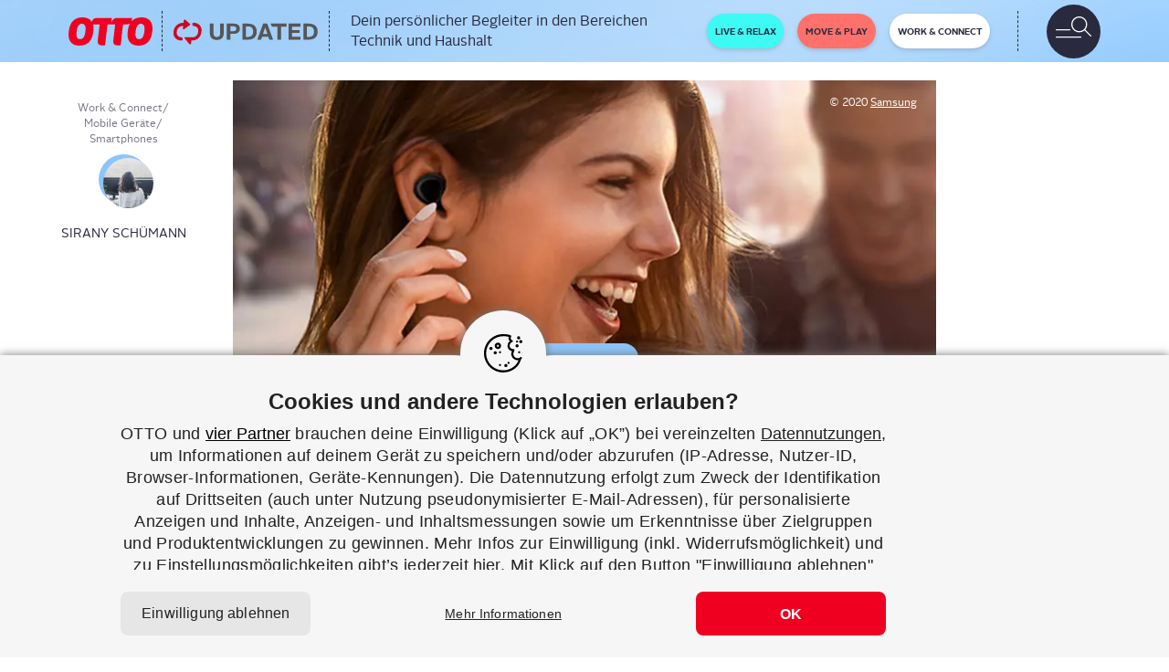

--- FILE ---
content_type: text/html; charset=UTF-8
request_url: https://www.otto.de/updated/news/galaxy-s20-serie-belohnt-samsung-vorbesteller-mit-galaxy-buds-78764/
body_size: 44072
content:

<!DOCTYPE html><html lang="de"><head><link href="//www.pinterest.de" rel="dns-prefetch" crossorigin><link href="//www.facebook.com" rel="dns-prefetch" crossorigin><link href="//x.com" rel="dns-prefetch" crossorigin><link href="//twitter.com" rel="dns-prefetch" crossorigin><link href="//www.samsungmobilepress.com" rel="dns-prefetch" crossorigin><link href="//static.cleverpush.com" rel="dns-prefetch" crossorigin><meta charset="utf-8"><meta content="IE=11" http-equiv="X-UA-Compatible"><meta content="width=device-width, initial-scale=1, maximum-scale=1,user-scalable=0" name="viewport"><meta content="Updated" name="application-name"><link rel="alternate" type="application/rss+xml" href="https://www.otto.de/updated/feed/"><link rel="manifest" href="https://www.otto.de/updated/app/themes/main/dist/images/favicons/manifest.json"><link rel="msapplication-config" href="https://www.otto.de/updated/app/themes/main/dist/images/favicons/browserconfig.xml"><link href="https://www.otto.de/updated/app/themes/main/dist/images/favicons/apple-touch-icon-57x57.png" rel="apple-touch-icon" sizes="57x57"><link href="https://www.otto.de/updated/app/themes/main/dist/images/favicons/apple-touch-icon-60x60.png" rel="apple-touch-icon" sizes="60x60"><link href="https://www.otto.de/updated/app/themes/main/dist/images/favicons/apple-touch-icon-72x72.png" rel="apple-touch-icon" sizes="72x72"><link href="https://www.otto.de/updated/app/themes/main/dist/images/favicons/apple-touch-icon-76x76.png" rel="apple-touch-icon" sizes="76x76"><link href="https://www.otto.de/updated/app/themes/main/dist/images/favicons/apple-touch-icon-114x114.png" rel="apple-touch-icon" sizes="114x114"><link href="https://www.otto.de/updated/app/themes/main/dist/images/favicons/apple-touch-icon-120x120.png" rel="apple-touch-icon" sizes="120x120"><link href="https://www.otto.de/updated/app/themes/main/dist/images/favicons/apple-touch-icon-144x144.png" rel="apple-touch-icon" sizes="144x144"><link href="https://www.otto.de/updated/app/themes/main/dist/images/favicons/apple-touch-icon-152x152.png" rel="apple-touch-icon" sizes="152x152"><link href="https://www.otto.de/updated/app/themes/main/dist/images/favicons/apple-touch-icon-180x180.png" rel="apple-touch-icon" sizes="180x180"><link href="https://www.otto.de/updated/app/themes/main/dist/images/favicons/android-chrome-36x36.png" rel="icon" sizes="36x36" type="image/png"><link href="https://www.otto.de/updated/app/themes/main/dist/images/favicons/android-chrome-48x48.png" rel="icon" sizes="48x48" type="image/png"><link href="https://www.otto.de/updated/app/themes/main/dist/images/favicons/android-chrome-72x72.png" rel="icon" sizes="72x72" type="image/png"><link href="https://www.otto.de/updated/app/themes/main/dist/images/favicons/android-chrome-96x96.png" rel="icon" sizes="96x96" type="image/png"><link href="https://www.otto.de/updated/app/themes/main/dist/images/favicons/android-chrome-144x144.png" rel="icon" sizes="144x144" type="image/png"><link href="https://www.otto.de/updated/app/themes/main/dist/images/favicons/android-chrome-192x192.png" rel="icon" sizes="192x192" type="image/png"><link href="https://www.otto.de/updated/app/themes/main/dist/images/favicons/favicon-16x16.png" rel="icon" sizes="16x16" type="image/png"><link href="https://www.otto.de/updated/app/themes/main/dist/images/favicons/favicon-32x32.png" rel="icon" sizes="32x32" type="image/png"><link href="https://www.otto.de/updated/app/themes/main/dist/images/favicons/favicon-96x96.png" rel="icon" sizes="96x96" type="image/png"><link href="https://www.otto.de/updated/app/themes/main/dist/images/favicons/favicon.ico" rel="shortcut icon" type="image/x-icon"><meta content="https://www.otto.de/updated/app/themes/main/dist/images/favicons/mstile-150x150.png" name="msapplication-TileImage"><meta content="https://www.otto.de/updated/app/themes/main/dist/images/favicons/mstile-70x70.png" name="msapplication-square70x70logo"><meta content="https://www.otto.de/updated/app/themes/main/dist/images/favicons/mstile-150x150.png" name="msapplication-square150x150logo"><meta content="https://www.otto.de/updated/app/themes/main/dist/images/favicons/mstile-310x150.png" name="msapplication-wide310x150logo"><meta content="https://www.otto.de/updated/app/themes/main/dist/images/favicons/mstile-310x310.png" name="msapplication-square310x310logo"><link href="https://www.otto.de/updated/app/themes/main/dist/images/favicons/apple-touch-startup-image-320x460.png" media="(device-width: 320px) and (device-height: 480px) and (-webkit-device-pixel-ratio: 1)" rel="apple-touch-startup-image"><link href="https://www.otto.de/updated/app/themes/main/dist/images/favicons/apple-touch-startup-image-640x920.png" media="(device-width: 320px) and (device-height: 480px) and (-webkit-device-pixel-ratio: 2)" rel="apple-touch-startup-image"><link href="https://www.otto.de/updated/app/themes/main/dist/images/favicons/apple-touch-startup-image-640x1096.png" media="(device-width: 320px) and (device-height: 568px) and (-webkit-device-pixel-ratio: 2)" rel="apple-touch-startup-image"><link href="https://www.otto.de/updated/app/themes/main/dist/images/favicons/apple-touch-startup-image-748x1024.png" media="(device-width: 768px) and (device-height: 1024px) and (-webkit-device-pixel-ratio: 1) and (orientation: landscape)" rel="apple-touch-startup-image"><link href="https://www.otto.de/updated/app/themes/main/dist/images/favicons/apple-touch-startup-image-750x1024.png" media="" rel="apple-touch-startup-image"><link href="https://www.otto.de/updated/app/themes/main/dist/images/favicons/apple-touch-startup-image-750x1294.png" media="(device-width: 375px) and (device-height: 667px) and (-webkit-device-pixel-ratio: 2)" rel="apple-touch-startup-image"><link href="https://www.otto.de/updated/app/themes/main/dist/images/favicons/apple-touch-startup-image-768x1004.png" media="(device-width: 768px) and (device-height: 1024px) and (-webkit-device-pixel-ratio: 1) and (orientation: portrait)" rel="apple-touch-startup-image"><link href="https://www.otto.de/updated/app/themes/main/dist/images/favicons/apple-touch-startup-image-1182x2208.png" media="(device-width: 414px) and (device-height: 736px) and (-webkit-device-pixel-ratio: 3) and (orientation: landscape)" rel="apple-touch-startup-image"><link href="https://www.otto.de/updated/app/themes/main/dist/images/favicons/apple-touch-startup-image-1242x2148.png" media="(device-width: 414px) and (device-height: 736px) and (-webkit-device-pixel-ratio: 3) and (orientation: portrait)" rel="apple-touch-startup-image"><link href="https://www.otto.de/updated/app/themes/main/dist/images/favicons/apple-touch-startup-image-1496x2048.png" media="(device-width: 768px) and (device-height: 1024px) and (-webkit-device-pixel-ratio: 2) and (orientation: landscape)" rel="apple-touch-startup-image"><link href="https://www.otto.de/updated/app/themes/main/dist/images/favicons/apple-touch-startup-image-1536x2008.png" media="(device-width: 768px) and (device-height: 1024px) and (-webkit-device-pixel-ratio: 2) and (orientation: portrait)" rel="apple-touch-startup-image"><meta content="#ffffff" name="theme-color"> <script  type="text/javascript">window.postInformation={author:"Sirany Schümann",id:"78764",title:"Gala­xy-S20-Serie: Belohnt Sam­sung Vor­be­stel­ler mit Gala­xy&nbsp;Buds+?",contentFormat:"News"};
</script> <meta name='robots' content='index, follow, max-image-preview:large, max-snippet:-1, max-video-preview:-1' /><link media="all" href="https://www.otto.de/updated/app/cache/autoptimize/css/autoptimize_1de8ea9d5e7f74ea0129f0fe8ad1062f.css" rel="stylesheet"><title>Galaxy S20: Erhalten Vorbesteller Galaxy Buds+ gratis?| UPDATED</title><meta name="description" content="Offenbar m&ouml;chte Samsung die Vorbestellungen f&uuml;r die neue Galaxy-S20-Serie mit einem besonderen Goodie ankurbeln. Es k&ouml;nnte dazu Galaxy Buds+ gratis geben." /><link rel="canonical" href="https://www.otto.de/updated/news/galaxy-s20-serie-belohnt-samsung-vorbesteller-mit-galaxy-buds-78764/" /><meta property="og:locale" content="de_DE" /><meta property="og:type" content="article" /><meta property="og:title" content="Galaxy-S20-Serie: Belohnt Samsung Vorbesteller mit Galaxy Buds+?" /><meta property="og:description" content="Offenbar m&ouml;chte Samsung die Vorbestellungen f&uuml;r die neue Galaxy-S20-Serie mit einem besonderen Goodie ankurbeln. Es k&ouml;nnte dazu Galaxy Buds+ gratis geben." /><meta property="og:url" content="https://www.otto.de/updated/news/galaxy-s20-serie-belohnt-samsung-vorbesteller-mit-galaxy-buds-78764/" /><meta property="og:site_name" content="UPDATED" /><meta property="article:publisher" content="https://www.facebook.com/updated.de/" /><meta property="article:modified_time" content="2021-06-17T06:46:51+00:00" /><meta property="og:image" content="https://www.otto.de/updated/app/uploads/2020/01/samsung-galaxy-buds.jpg" /><meta property="og:image:width" content="768" /><meta property="og:image:height" content="432" /><meta property="og:image:type" content="image/jpeg" /><meta name="twitter:card" content="summary_large_image" /><meta name="twitter:site" content="@updated_de" /><meta name="twitter:label1" content="Est. reading time" /><meta name="twitter:data1" content="2&nbsp;Minuten" /> <script type="application/ld+json" class="yoast-schema-graph">{"@context":"https://schema.org","@graph":[{"@type":"WebPage","@id":"https://www.otto.de/updated/news/galaxy-s20-serie-belohnt-samsung-vorbesteller-mit-galaxy-buds-78764/","url":"https://www.otto.de/updated/news/galaxy-s20-serie-belohnt-samsung-vorbesteller-mit-galaxy-buds-78764/","name":"Galaxy S20: Erhalten Vorbesteller Galaxy Buds+ gratis?| UPDATED","isPartOf":{"@id":"https://www.otto.de/updated/#website"},"primaryImageOfPage":{"@id":"https://www.otto.de/updated/news/galaxy-s20-serie-belohnt-samsung-vorbesteller-mit-galaxy-buds-78764/#primaryimage"},"image":{"@id":"https://www.otto.de/updated/news/galaxy-s20-serie-belohnt-samsung-vorbesteller-mit-galaxy-buds-78764/#primaryimage"},"thumbnailUrl":"https://www.otto.de/updated/app/uploads/2020/01/samsung-galaxy-buds.jpg","datePublished":"2020-01-27T10:15:40+00:00","dateModified":"2021-06-17T06:46:51+00:00","description":"Offenbar möchte Samsung die Vorbestellungen für die neue Galaxy-S20-Serie mit einem besonderen Goodie ankurbeln. Es könnte dazu Galaxy Buds+ gratis geben.","breadcrumb":{"@id":"https://www.otto.de/updated/news/galaxy-s20-serie-belohnt-samsung-vorbesteller-mit-galaxy-buds-78764/#breadcrumb"},"inLanguage":"de","potentialAction":[{"@type":"ReadAction","target":["https://www.otto.de/updated/news/galaxy-s20-serie-belohnt-samsung-vorbesteller-mit-galaxy-buds-78764/"]}]},{"@type":"ImageObject","inLanguage":"de","@id":"https://www.otto.de/updated/news/galaxy-s20-serie-belohnt-samsung-vorbesteller-mit-galaxy-buds-78764/#primaryimage","url":"https://www.otto.de/updated/app/uploads/2020/01/samsung-galaxy-buds.jpg","contentUrl":"https://www.otto.de/updated/app/uploads/2020/01/samsung-galaxy-buds.jpg","width":768,"height":432,"caption":"Vorbesteller von Galaxy S20+ und S20 Ultra könnten die neue Generation der Galaxy Buds gratis erhalten."},{"@type":"BreadcrumbList","@id":"https://www.otto.de/updated/news/galaxy-s20-serie-belohnt-samsung-vorbesteller-mit-galaxy-buds-78764/#breadcrumb","itemListElement":[{"@type":"ListItem","position":1,"name":"Startseite","item":"/updated/"},{"@type":"ListItem","position":2,"name":"Work &amp; Connect","item":"https://www.otto.de/updated/work-connect/"},{"@type":"ListItem","position":3,"name":"Mobile Geräte","item":"https://www.otto.de/updated/mobile-geraete/"},{"@type":"ListItem","position":4,"name":"Smartphones","item":"https://www.otto.de/updated/smartphones/"},{"@type":"ListItem","position":5,"name":"Gala­xy-S20-Serie: Belohnt Sam­sung Vor­be­stel­ler mit Gala­xy&nbsp;Buds+?"}]},{"@type":"WebSite","@id":"https://www.otto.de/updated/#website","url":"https://www.otto.de/updated/","name":"UPDATED","description":"","potentialAction":[{"@type":"SearchAction","target":{"@type":"EntryPoint","urlTemplate":"https://www.otto.de/updated/?s={search_term_string}"},"query-input":{"@type":"PropertyValueSpecification","valueRequired":true,"valueName":"search_term_string"}}],"inLanguage":"de"}]}</script> <link rel='dns-prefetch' href='//www.otto.de' /><link rel="alternate" title="oEmbed (JSON)" type="application/json+oembed" href="https://www.otto.de/updated/wp-json/oembed/1.0/embed?url=https%3A%2F%2Fwww.otto.de%2Fupdated%2Fnews%2Fgalaxy-s20-serie-belohnt-samsung-vorbesteller-mit-galaxy-buds-78764%2F" /><link rel="alternate" title="oEmbed (XML)" type="text/xml+oembed" href="https://www.otto.de/updated/wp-json/oembed/1.0/embed?url=https%3A%2F%2Fwww.otto.de%2Fupdated%2Fnews%2Fgalaxy-s20-serie-belohnt-samsung-vorbesteller-mit-galaxy-buds-78764%2F&amp;format=xml" /><style id='wp-img-auto-sizes-contain-inline-css' type='text/css'>img:is([sizes=auto i],[sizes^="auto," i]){contain-intrinsic-size:3000px 1500px}</style><style id='wp-block-library-inline-css' type='text/css'>:root{--wp-block-synced-color:#7a00df;--wp-block-synced-color--rgb:122,0,223;--wp-bound-block-color:var(--wp-block-synced-color);--wp-editor-canvas-background:#ddd;--wp-admin-theme-color:#007cba;--wp-admin-theme-color--rgb:0,124,186;--wp-admin-theme-color-darker-10:#006ba1;--wp-admin-theme-color-darker-10--rgb:0,107,160.5;--wp-admin-theme-color-darker-20:#005a87;--wp-admin-theme-color-darker-20--rgb:0,90,135;--wp-admin-border-width-focus:2px}@media (min-resolution:192dpi){:root{--wp-admin-border-width-focus:1.5px}}.wp-element-button{cursor:pointer}:root .has-very-light-gray-background-color{background-color:#eee}:root .has-very-dark-gray-background-color{background-color:#313131}:root .has-very-light-gray-color{color:#eee}:root .has-very-dark-gray-color{color:#313131}:root .has-vivid-green-cyan-to-vivid-cyan-blue-gradient-background{background:linear-gradient(135deg,#00d084,#0693e3)}:root .has-purple-crush-gradient-background{background:linear-gradient(135deg,#34e2e4,#4721fb 50%,#ab1dfe)}:root .has-hazy-dawn-gradient-background{background:linear-gradient(135deg,#faaca8,#dad0ec)}:root .has-subdued-olive-gradient-background{background:linear-gradient(135deg,#fafae1,#67a671)}:root .has-atomic-cream-gradient-background{background:linear-gradient(135deg,#fdd79a,#004a59)}:root .has-nightshade-gradient-background{background:linear-gradient(135deg,#330968,#31cdcf)}:root .has-midnight-gradient-background{background:linear-gradient(135deg,#020381,#2874fc)}:root{--wp--preset--font-size--normal:16px;--wp--preset--font-size--huge:42px}.has-regular-font-size{font-size:1em}.has-larger-font-size{font-size:2.625em}.has-normal-font-size{font-size:var(--wp--preset--font-size--normal)}.has-huge-font-size{font-size:var(--wp--preset--font-size--huge)}.has-text-align-center{text-align:center}.has-text-align-left{text-align:left}.has-text-align-right{text-align:right}.has-fit-text{white-space:nowrap!important}#end-resizable-editor-section{display:none}.aligncenter{clear:both}.items-justified-left{justify-content:flex-start}.items-justified-center{justify-content:center}.items-justified-right{justify-content:flex-end}.items-justified-space-between{justify-content:space-between}.screen-reader-text{border:0;clip-path:inset(50%);height:1px;margin:-1px;overflow:hidden;padding:0;position:absolute;width:1px;word-wrap:normal!important}.screen-reader-text:focus{background-color:#ddd;clip-path:none;color:#444;display:block;font-size:1em;height:auto;left:5px;line-height:normal;padding:15px 23px 14px;text-decoration:none;top:5px;width:auto;z-index:100000}html :where(.has-border-color){border-style:solid}html :where([style*=border-top-color]){border-top-style:solid}html :where([style*=border-right-color]){border-right-style:solid}html :where([style*=border-bottom-color]){border-bottom-style:solid}html :where([style*=border-left-color]){border-left-style:solid}html :where([style*=border-width]){border-style:solid}html :where([style*=border-top-width]){border-top-style:solid}html :where([style*=border-right-width]){border-right-style:solid}html :where([style*=border-bottom-width]){border-bottom-style:solid}html :where([style*=border-left-width]){border-left-style:solid}html :where(img[class*=wp-image-]){height:auto;max-width:100%}:where(figure){margin:0 0 1em}html :where(.is-position-sticky){--wp-admin--admin-bar--position-offset:var(--wp-admin--admin-bar--height,0px)}@media screen and (max-width:600px){html :where(.is-position-sticky){--wp-admin--admin-bar--position-offset:0px}}</style><style id='global-styles-inline-css' type='text/css'>:root{--wp--preset--aspect-ratio--square:1;--wp--preset--aspect-ratio--4-3:4/3;--wp--preset--aspect-ratio--3-4:3/4;--wp--preset--aspect-ratio--3-2:3/2;--wp--preset--aspect-ratio--2-3:2/3;--wp--preset--aspect-ratio--16-9:16/9;--wp--preset--aspect-ratio--9-16:9/16;--wp--preset--color--black:#000000;--wp--preset--color--cyan-bluish-gray:#abb8c3;--wp--preset--color--white:#ffffff;--wp--preset--color--pale-pink:#f78da7;--wp--preset--color--vivid-red:#cf2e2e;--wp--preset--color--luminous-vivid-orange:#ff6900;--wp--preset--color--luminous-vivid-amber:#fcb900;--wp--preset--color--light-green-cyan:#7bdcb5;--wp--preset--color--vivid-green-cyan:#00d084;--wp--preset--color--pale-cyan-blue:#8ed1fc;--wp--preset--color--vivid-cyan-blue:#0693e3;--wp--preset--color--vivid-purple:#9b51e0;--wp--preset--gradient--vivid-cyan-blue-to-vivid-purple:linear-gradient(135deg,rgb(6,147,227) 0%,rgb(155,81,224) 100%);--wp--preset--gradient--light-green-cyan-to-vivid-green-cyan:linear-gradient(135deg,rgb(122,220,180) 0%,rgb(0,208,130) 100%);--wp--preset--gradient--luminous-vivid-amber-to-luminous-vivid-orange:linear-gradient(135deg,rgb(252,185,0) 0%,rgb(255,105,0) 100%);--wp--preset--gradient--luminous-vivid-orange-to-vivid-red:linear-gradient(135deg,rgb(255,105,0) 0%,rgb(207,46,46) 100%);--wp--preset--gradient--very-light-gray-to-cyan-bluish-gray:linear-gradient(135deg,rgb(238,238,238) 0%,rgb(169,184,195) 100%);--wp--preset--gradient--cool-to-warm-spectrum:linear-gradient(135deg,rgb(74,234,220) 0%,rgb(151,120,209) 20%,rgb(207,42,186) 40%,rgb(238,44,130) 60%,rgb(251,105,98) 80%,rgb(254,248,76) 100%);--wp--preset--gradient--blush-light-purple:linear-gradient(135deg,rgb(255,206,236) 0%,rgb(152,150,240) 100%);--wp--preset--gradient--blush-bordeaux:linear-gradient(135deg,rgb(254,205,165) 0%,rgb(254,45,45) 50%,rgb(107,0,62) 100%);--wp--preset--gradient--luminous-dusk:linear-gradient(135deg,rgb(255,203,112) 0%,rgb(199,81,192) 50%,rgb(65,88,208) 100%);--wp--preset--gradient--pale-ocean:linear-gradient(135deg,rgb(255,245,203) 0%,rgb(182,227,212) 50%,rgb(51,167,181) 100%);--wp--preset--gradient--electric-grass:linear-gradient(135deg,rgb(202,248,128) 0%,rgb(113,206,126) 100%);--wp--preset--gradient--midnight:linear-gradient(135deg,rgb(2,3,129) 0%,rgb(40,116,252) 100%);--wp--preset--font-size--small:13px;--wp--preset--font-size--medium:20px;--wp--preset--font-size--large:36px;--wp--preset--font-size--x-large:42px;--wp--preset--spacing--20:0.44rem;--wp--preset--spacing--30:0.67rem;--wp--preset--spacing--40:1rem;--wp--preset--spacing--50:1.5rem;--wp--preset--spacing--60:2.25rem;--wp--preset--spacing--70:3.38rem;--wp--preset--spacing--80:5.06rem;--wp--preset--shadow--natural:6px 6px 9px rgba(0, 0, 0, 0.2);--wp--preset--shadow--deep:12px 12px 50px rgba(0, 0, 0, 0.4);--wp--preset--shadow--sharp:6px 6px 0px rgba(0, 0, 0, 0.2);--wp--preset--shadow--outlined:6px 6px 0px -3px rgb(255, 255, 255), 6px 6px rgb(0, 0, 0);--wp--preset--shadow--crisp:6px 6px 0px rgb(0, 0, 0)}:where(.is-layout-flex){gap:.5em}:where(.is-layout-grid){gap:.5em}body .is-layout-flex{display:flex}.is-layout-flex{flex-wrap:wrap;align-items:center}.is-layout-flex>:is(*,div){margin:0}body .is-layout-grid{display:grid}.is-layout-grid>:is(*,div){margin:0}:where(.wp-block-columns.is-layout-flex){gap:2em}:where(.wp-block-columns.is-layout-grid){gap:2em}:where(.wp-block-post-template.is-layout-flex){gap:1.25em}:where(.wp-block-post-template.is-layout-grid){gap:1.25em}.has-black-color{color:var(--wp--preset--color--black)!important}.has-cyan-bluish-gray-color{color:var(--wp--preset--color--cyan-bluish-gray)!important}.has-white-color{color:var(--wp--preset--color--white)!important}.has-pale-pink-color{color:var(--wp--preset--color--pale-pink)!important}.has-vivid-red-color{color:var(--wp--preset--color--vivid-red)!important}.has-luminous-vivid-orange-color{color:var(--wp--preset--color--luminous-vivid-orange)!important}.has-luminous-vivid-amber-color{color:var(--wp--preset--color--luminous-vivid-amber)!important}.has-light-green-cyan-color{color:var(--wp--preset--color--light-green-cyan)!important}.has-vivid-green-cyan-color{color:var(--wp--preset--color--vivid-green-cyan)!important}.has-pale-cyan-blue-color{color:var(--wp--preset--color--pale-cyan-blue)!important}.has-vivid-cyan-blue-color{color:var(--wp--preset--color--vivid-cyan-blue)!important}.has-vivid-purple-color{color:var(--wp--preset--color--vivid-purple)!important}.has-black-background-color{background-color:var(--wp--preset--color--black)!important}.has-cyan-bluish-gray-background-color{background-color:var(--wp--preset--color--cyan-bluish-gray)!important}.has-white-background-color{background-color:var(--wp--preset--color--white)!important}.has-pale-pink-background-color{background-color:var(--wp--preset--color--pale-pink)!important}.has-vivid-red-background-color{background-color:var(--wp--preset--color--vivid-red)!important}.has-luminous-vivid-orange-background-color{background-color:var(--wp--preset--color--luminous-vivid-orange)!important}.has-luminous-vivid-amber-background-color{background-color:var(--wp--preset--color--luminous-vivid-amber)!important}.has-light-green-cyan-background-color{background-color:var(--wp--preset--color--light-green-cyan)!important}.has-vivid-green-cyan-background-color{background-color:var(--wp--preset--color--vivid-green-cyan)!important}.has-pale-cyan-blue-background-color{background-color:var(--wp--preset--color--pale-cyan-blue)!important}.has-vivid-cyan-blue-background-color{background-color:var(--wp--preset--color--vivid-cyan-blue)!important}.has-vivid-purple-background-color{background-color:var(--wp--preset--color--vivid-purple)!important}.has-black-border-color{border-color:var(--wp--preset--color--black)!important}.has-cyan-bluish-gray-border-color{border-color:var(--wp--preset--color--cyan-bluish-gray)!important}.has-white-border-color{border-color:var(--wp--preset--color--white)!important}.has-pale-pink-border-color{border-color:var(--wp--preset--color--pale-pink)!important}.has-vivid-red-border-color{border-color:var(--wp--preset--color--vivid-red)!important}.has-luminous-vivid-orange-border-color{border-color:var(--wp--preset--color--luminous-vivid-orange)!important}.has-luminous-vivid-amber-border-color{border-color:var(--wp--preset--color--luminous-vivid-amber)!important}.has-light-green-cyan-border-color{border-color:var(--wp--preset--color--light-green-cyan)!important}.has-vivid-green-cyan-border-color{border-color:var(--wp--preset--color--vivid-green-cyan)!important}.has-pale-cyan-blue-border-color{border-color:var(--wp--preset--color--pale-cyan-blue)!important}.has-vivid-cyan-blue-border-color{border-color:var(--wp--preset--color--vivid-cyan-blue)!important}.has-vivid-purple-border-color{border-color:var(--wp--preset--color--vivid-purple)!important}.has-vivid-cyan-blue-to-vivid-purple-gradient-background{background:var(--wp--preset--gradient--vivid-cyan-blue-to-vivid-purple)!important}.has-light-green-cyan-to-vivid-green-cyan-gradient-background{background:var(--wp--preset--gradient--light-green-cyan-to-vivid-green-cyan)!important}.has-luminous-vivid-amber-to-luminous-vivid-orange-gradient-background{background:var(--wp--preset--gradient--luminous-vivid-amber-to-luminous-vivid-orange)!important}.has-luminous-vivid-orange-to-vivid-red-gradient-background{background:var(--wp--preset--gradient--luminous-vivid-orange-to-vivid-red)!important}.has-very-light-gray-to-cyan-bluish-gray-gradient-background{background:var(--wp--preset--gradient--very-light-gray-to-cyan-bluish-gray)!important}.has-cool-to-warm-spectrum-gradient-background{background:var(--wp--preset--gradient--cool-to-warm-spectrum)!important}.has-blush-light-purple-gradient-background{background:var(--wp--preset--gradient--blush-light-purple)!important}.has-blush-bordeaux-gradient-background{background:var(--wp--preset--gradient--blush-bordeaux)!important}.has-luminous-dusk-gradient-background{background:var(--wp--preset--gradient--luminous-dusk)!important}.has-pale-ocean-gradient-background{background:var(--wp--preset--gradient--pale-ocean)!important}.has-electric-grass-gradient-background{background:var(--wp--preset--gradient--electric-grass)!important}.has-midnight-gradient-background{background:var(--wp--preset--gradient--midnight)!important}.has-small-font-size{font-size:var(--wp--preset--font-size--small)!important}.has-medium-font-size{font-size:var(--wp--preset--font-size--medium)!important}.has-large-font-size{font-size:var(--wp--preset--font-size--large)!important}.has-x-large-font-size{font-size:var(--wp--preset--font-size--x-large)!important}</style><style id='classic-theme-styles-inline-css' type='text/css'>/*! This file is auto-generated */
.wp-block-button__link{color:#fff;background-color:#32373c;border-radius:9999px;box-shadow:none;text-decoration:none;padding:calc(.667em + 2px) calc(1.333em + 2px);font-size:1.125em}.wp-block-file__button{background:#32373c;color:#fff;text-decoration:none}</style><style id='crp-style-rounded-thumbs-inline-css' type='text/css'>.crp_related.crp-rounded-thumbs a{width:150px;height:150px;text-decoration:none}.crp_related.crp-rounded-thumbs img{max-width:150px;margin:auto}.crp_related.crp-rounded-thumbs .crp_title{width:100%}</style><style id='wp-typography-safari-font-workaround-inline-css' type='text/css'>body{-webkit-font-feature-settings:"liga";font-feature-settings:"liga";-ms-font-feature-settings:normal}</style> <script type="text/javascript"></script><link rel="https://api.w.org/" href="https://www.otto.de/updated/wp-json/" /><link rel="EditURI" type="application/rsd+xml" title="RSD" href="https://www.otto.de/updated/wp/xmlrpc.php?rsd" /><meta name="generator" content="Powered by WPBakery Page Builder - drag and drop page builder for WordPress."/> <script src="https://static.cleverpush.com/channel/loader/29mJqLyufNQLHbjDd.js?ver=1.9.8" async type="text/javascript"></script> <script  type="text/javascript">window.pageInformation={isPreview:"",pageType:"Beitrag",pageCluster:"contentpage"};
</script> <noscript><style>.wpb_animate_when_almost_visible{opacity:1}</style></noscript></head><body class="wp-singular news-template-default single single-news postid-78764 wp-theme-main work-connect wpb-js-composer js-comp-ver-8.4.1 vc_responsive"><div id="NavContainerSm" class="navbar navbar-default hidden-lg navbar-fixed-top text-uppercase"><div class="inner" id="inner"> <a class="otto-logo" href="https://www.otto.de" target="blank"></a> <a class="updated-logo-main" href="https://www.otto.de/updated/"></a><div class="toggler"> <button class="navbar-toggle collapsed pull-left" type="button" data-toggle="slide-on-menu" data-target="#NavSm"> <span class="sr-only">Toggle navigation</span><div class="menu-and-search"></div><div class="glyphicon-icon-remove"></div> <span class="glyphicon glyphicon-remove"></span> </button></div></div><div id="NavSm" class="slide-off-menu"><div class="content-blocker"></div><div class="search-background"><form class="navbar-form navbar-left" role="search" action="https://www.otto.de/updated/" method="get"><div class="form-group"><div class="search-box"> <input class="form-control" id="search-field" type="text" name="s" placeholder="Suchen" onfocus="this.placeholder = ''" onblur="this.placeholder = 'Suchen'"></div></div></form></div><nav class="row navbar navbar-default"><div class="navbar-collapse"><ul id="scrollable" class="nav navbar-nav"><li class="dropdown"> <a class="navlink live-relax" href="https://www.otto.de/updated/live-relax/" data-tracking-category="Navigation" data-tracking-action="Sidebar" data-tracking-label="Live &amp;amp; Relax"> <span>Live &amp; Relax</span> </a><ul class="menu-item"><li class="dropdown-menu-item sub-close"><div > <a href="https://www.otto.de/updated/audio-video-kameras/" data-tracking-category="Navigation" data-tracking-action="Sidebar" data-tracking-label="Live &amp;amp; Relax &gt; Audio Video und Kameras"> Audio Video und Kameras </a><div class="sub-sub-categories"> <a class="sub-sub-category-item" href="https://www.otto.de/updated/audio/" data-tracking-category="Navigation" data-tracking-action="Sidebar" data-tracking-label="Live &amp;amp; Relax &gt; Audio Video und Kameras &gt; Audio"> Audio </a> <a class="sub-sub-category-item" href="https://www.otto.de/updated/fernseher/" data-tracking-category="Navigation" data-tracking-action="Sidebar" data-tracking-label="Live &amp;amp; Relax &gt; Audio Video und Kameras &gt; Fernseher"> Fernseher </a> <a class="sub-sub-category-item" href="https://www.otto.de/updated/fotografieren-video/" data-tracking-category="Navigation" data-tracking-action="Sidebar" data-tracking-label="Live &amp;amp; Relax &gt; Audio Video und Kameras &gt; Fotografieren &amp;amp; Video"> Fotografieren &amp; Video </a> <a class="sub-sub-category-item" href="https://www.otto.de/updated/heimkino/" data-tracking-category="Navigation" data-tracking-action="Sidebar" data-tracking-label="Live &amp;amp; Relax &gt; Audio Video und Kameras &gt; Heimkino"> Heimkino </a></div></div></li><li class="dropdown-menu-item sub-close"><div > <a href="https://www.otto.de/updated/haus-garten/" data-tracking-category="Navigation" data-tracking-action="Sidebar" data-tracking-label="Live &amp;amp; Relax &gt; Haus und Garten"> Haus und Garten </a><div class="sub-sub-categories"> <a class="sub-sub-category-item" href="https://www.otto.de/updated/bad/" data-tracking-category="Navigation" data-tracking-action="Sidebar" data-tracking-label="Live &amp;amp; Relax &gt; Haus und Garten &gt; Bad"> Bad </a> <a class="sub-sub-category-item" href="https://www.otto.de/updated/garten/" data-tracking-category="Navigation" data-tracking-action="Sidebar" data-tracking-label="Live &amp;amp; Relax &gt; Haus und Garten &gt; Garten"> Garten </a> <a class="sub-sub-category-item" href="https://www.otto.de/updated/haushalt/" data-tracking-category="Navigation" data-tracking-action="Sidebar" data-tracking-label="Live &amp;amp; Relax &gt; Haus und Garten &gt; Haushalt"> Haushalt </a> <a class="sub-sub-category-item" href="https://www.otto.de/updated/kueche/" data-tracking-category="Navigation" data-tracking-action="Sidebar" data-tracking-label="Live &amp;amp; Relax &gt; Haus und Garten &gt; K&uuml;che"> Küche </a> <a class="sub-sub-category-item" href="https://www.otto.de/updated/werkzeuge/" data-tracking-category="Navigation" data-tracking-action="Sidebar" data-tracking-label="Live &amp;amp; Relax &gt; Haus und Garten &gt; Werkzeuge"> Werkzeuge </a></div></div></li><li class="dropdown-menu-item sub-close"><div > <a href="https://www.otto.de/updated/wellness/" data-tracking-category="Navigation" data-tracking-action="Sidebar" data-tracking-label="Live &amp;amp; Relax &gt; Wellness"> Wellness </a><div class="sub-sub-categories"> <a class="sub-sub-category-item" href="https://www.otto.de/updated/koerperpflege/" data-tracking-category="Navigation" data-tracking-action="Sidebar" data-tracking-label="Live &amp;amp; Relax &gt; Wellness &gt; K&ouml;rperpflege"> Körperpflege </a></div></div></li></ul></li><li class="dropdown"> <a class="navlink move-play" href="https://www.otto.de/updated/move-play/" data-tracking-category="Navigation" data-tracking-action="Sidebar" data-tracking-label="Move &amp;amp; Play"> <span>Move &amp; Play</span> </a><ul class="menu-item"><li class="dropdown-menu-item sub-close"><div > <a href="https://www.otto.de/updated/fitness/" data-tracking-category="Navigation" data-tracking-action="Sidebar" data-tracking-label="Move &amp;amp; Play &gt; Fitness"> Fitness </a><div class="sub-sub-categories"> <a class="sub-sub-category-item" href="https://www.otto.de/updated/fitnessgeraete/" data-tracking-category="Navigation" data-tracking-action="Sidebar" data-tracking-label="Move &amp;amp; Play &gt; Fitness &gt; Fitnessger&auml;te"> Fitnessgeräte </a> <a class="sub-sub-category-item" href="https://www.otto.de/updated/fitnesstracker/" data-tracking-category="Navigation" data-tracking-action="Sidebar" data-tracking-label="Move &amp;amp; Play &gt; Fitness &gt; Fitnesstracker"> Fitnesstracker </a></div></div></li><li class="dropdown-menu-item sub-close"><div > <a href="https://www.otto.de/updated/mobilitaet/" data-tracking-category="Navigation" data-tracking-action="Sidebar" data-tracking-label="Move &amp;amp; Play &gt; Mobilit&auml;t"> Mobilität </a><div class="sub-sub-categories"> <a class="sub-sub-category-item" href="https://www.otto.de/updated/auto-reisen/" data-tracking-category="Navigation" data-tracking-action="Sidebar" data-tracking-label="Move &amp;amp; Play &gt; Mobilit&auml;t &gt; Auto &amp;amp; Reisen"> Auto &amp; Reisen </a> <a class="sub-sub-category-item" href="https://www.otto.de/updated/e-bikes/" data-tracking-category="Navigation" data-tracking-action="Sidebar" data-tracking-label="Move &amp;amp; Play &gt; Mobilit&auml;t &gt; E-Bikes"> E-Bikes </a> <a class="sub-sub-category-item" href="https://www.otto.de/updated/e-mobility/" data-tracking-category="Navigation" data-tracking-action="Sidebar" data-tracking-label="Move &amp;amp; Play &gt; Mobilit&auml;t &gt; E-Mobility"> E-Mobility </a></div></div></li><li class="dropdown-menu-item sub-close"><div > <a href="https://www.otto.de/updated/spielen/" data-tracking-category="Navigation" data-tracking-action="Sidebar" data-tracking-label="Move &amp;amp; Play &gt; Spielen"> Spielen </a><div class="sub-sub-categories"> <a class="sub-sub-category-item" href="https://www.otto.de/updated/gaming/" data-tracking-category="Navigation" data-tracking-action="Sidebar" data-tracking-label="Move &amp;amp; Play &gt; Spielen &gt; Gaming"> Gaming </a> <a class="sub-sub-category-item" href="https://www.otto.de/updated/gaming-pcs/" data-tracking-category="Navigation" data-tracking-action="Sidebar" data-tracking-label="Move &amp;amp; Play &gt; Spielen &gt; Gaming-PCs"> Gaming-PCs </a> <a class="sub-sub-category-item" href="https://www.otto.de/updated/gaming-zubehoer/" data-tracking-category="Navigation" data-tracking-action="Sidebar" data-tracking-label="Move &amp;amp; Play &gt; Spielen &gt; Gaming-Zubeh&ouml;r"> Gaming-Zubehör </a> <a class="sub-sub-category-item" href="https://www.otto.de/updated/spielekonsolen/" data-tracking-category="Navigation" data-tracking-action="Sidebar" data-tracking-label="Move &amp;amp; Play &gt; Spielen &gt; Spielekonsolen"> Spielekonsolen </a> <a class="sub-sub-category-item" href="https://www.otto.de/updated/spielwaren/" data-tracking-category="Navigation" data-tracking-action="Sidebar" data-tracking-label="Move &amp;amp; Play &gt; Spielen &gt; Spielwaren"> Spielwaren </a></div></div></li></ul></li><li class="dropdown"> <a class="navlink work-connect" href="https://www.otto.de/updated/work-connect/" data-tracking-category="Navigation" data-tracking-action="Sidebar" data-tracking-label="Work &amp;amp; Connect"> <span>Work &amp; Connect</span> </a><ul class="menu-item"><li class="dropdown-menu-item sub-close"><div > <a href="https://www.otto.de/updated/mobile-geraete/" data-tracking-category="Navigation" data-tracking-action="Sidebar" data-tracking-label="Work &amp;amp; Connect &gt; Mobile Ger&auml;te"> Mobile Geräte </a><div class="sub-sub-categories"> <a class="sub-sub-category-item" href="https://www.otto.de/updated/apps/" data-tracking-category="Navigation" data-tracking-action="Sidebar" data-tracking-label="Work &amp;amp; Connect &gt; Mobile Ger&auml;te &gt; Apps"> Apps </a> <a class="sub-sub-category-item" href="https://www.otto.de/updated/gadgets/" data-tracking-category="Navigation" data-tracking-action="Sidebar" data-tracking-label="Work &amp;amp; Connect &gt; Mobile Ger&auml;te &gt; Gadgets"> Gadgets </a> <a class="sub-sub-category-item" href="https://www.otto.de/updated/laptops/" data-tracking-category="Navigation" data-tracking-action="Sidebar" data-tracking-label="Work &amp;amp; Connect &gt; Mobile Ger&auml;te &gt; Laptops"> Laptops </a> <a class="sub-sub-category-item" href="https://www.otto.de/updated/smartphones/" data-tracking-category="Navigation" data-tracking-action="Sidebar" data-tracking-label="Work &amp;amp; Connect &gt; Mobile Ger&auml;te &gt; Smartphones"> Smartphones </a> <a class="sub-sub-category-item" href="https://www.otto.de/updated/smartwatches/" data-tracking-category="Navigation" data-tracking-action="Sidebar" data-tracking-label="Work &amp;amp; Connect &gt; Mobile Ger&auml;te &gt; Smartwatches"> Smartwatches </a> <a class="sub-sub-category-item" href="https://www.otto.de/updated/tablets/" data-tracking-category="Navigation" data-tracking-action="Sidebar" data-tracking-label="Work &amp;amp; Connect &gt; Mobile Ger&auml;te &gt; Tablets"> Tablets </a></div></div></li><li class="dropdown-menu-item sub-close"><div > <a href="https://www.otto.de/updated/office/" data-tracking-category="Navigation" data-tracking-action="Sidebar" data-tracking-label="Work &amp;amp; Connect &gt; Office"> Office </a><div class="sub-sub-categories"> <a class="sub-sub-category-item" href="https://www.otto.de/updated/computerzubehoer/" data-tracking-category="Navigation" data-tracking-action="Sidebar" data-tracking-label="Work &amp;amp; Connect &gt; Office &gt; Computerzubeh&ouml;r"> Computerzubehör </a> <a class="sub-sub-category-item" href="https://www.otto.de/updated/drucker-scanner/" data-tracking-category="Navigation" data-tracking-action="Sidebar" data-tracking-label="Work &amp;amp; Connect &gt; Office &gt; Drucker &amp;amp; Scanner"> Drucker &amp; Scanner </a> <a class="sub-sub-category-item" href="https://www.otto.de/updated/netzwerk/" data-tracking-category="Navigation" data-tracking-action="Sidebar" data-tracking-label="Work &amp;amp; Connect &gt; Office &gt; Netzwerk"> Netzwerk </a> <a class="sub-sub-category-item" href="https://www.otto.de/updated/pcs/" data-tracking-category="Navigation" data-tracking-action="Sidebar" data-tracking-label="Work &amp;amp; Connect &gt; Office &gt; PCs"> PCs </a> <a class="sub-sub-category-item" href="https://www.otto.de/updated/software/" data-tracking-category="Navigation" data-tracking-action="Sidebar" data-tracking-label="Work &amp;amp; Connect &gt; Office &gt; Software"> Software </a> <a class="sub-sub-category-item" href="https://www.otto.de/updated/sprachassistenten/" data-tracking-category="Navigation" data-tracking-action="Sidebar" data-tracking-label="Work &amp;amp; Connect &gt; Office &gt; Sprachassistenten"> Sprachassistenten </a></div></div></li><li class="dropdown-menu-item sub-close"><div > <a href="https://www.otto.de/updated/smarthome/" data-tracking-category="Navigation" data-tracking-action="Sidebar" data-tracking-label="Work &amp;amp; Connect &gt; Smarthome"> Smarthome </a><div class="sub-sub-categories"> <a class="sub-sub-category-item" href="https://www.otto.de/updated/smart-heizen/" data-tracking-category="Navigation" data-tracking-action="Sidebar" data-tracking-label="Work &amp;amp; Connect &gt; Smarthome &gt; Smart heizen"> Smart heizen </a> <a class="sub-sub-category-item" href="https://www.otto.de/updated/smarte-sicherheit/" data-tracking-category="Navigation" data-tracking-action="Sidebar" data-tracking-label="Work &amp;amp; Connect &gt; Smarthome &gt; Smarte Sicherheit"> Smarte Sicherheit </a> <a class="sub-sub-category-item" href="https://www.otto.de/updated/smartes-licht/" data-tracking-category="Navigation" data-tracking-action="Sidebar" data-tracking-label="Work &amp;amp; Connect &gt; Smarthome &gt; Smartes Licht"> Smartes Licht </a></div></div></li></ul></li><div class="imprint-container"><div class="horizontal-divider"></div> <a class="imprint-link" href="https://www.otto.de/updated/impressum/" data-tracking-category="Navigation" data-tracking-action="Sidebar" data-tracking-label="Impressum"> Impressum </a><div class="horizontal-divider"></div><div class="updated-logo"></div></div></ul><div class="blurr-overlay"><div class="overlay-icon"></div></div></div></nav></div></div><div id="NavContainerLg" class="container visible-lg-block"><div class="desktop-header-blur"></div><div id="NavLg"><nav class="row navbar navbar-default"><div class="navbar-collapse"> <a class="otto-logo" href="https://www.otto.de" target="blank"></a><div class="vertical-divider first-divider"></div> <a class="updated-logo-main" href="https://www.otto.de/updated/"></a><div class="vertical-divider second-divider"></div><div class="intro-text"> <span> Dein persönlicher Begleiter in den Bereichen Technik und Haushalt </span></div><ul class="nav navbar-nav"><li class="dropdown live-relax"> <a class="navlink" href="https://www.otto.de/updated/live-relax/" data-tracking-category="Navigation" data-tracking-action="Header" data-tracking-label="Live &amp;amp; Relax"> <span>Live &amp; Relax</span> </a></li><li class="dropdown move-play"> <a class="navlink" href="https://www.otto.de/updated/move-play/" data-tracking-category="Navigation" data-tracking-action="Header" data-tracking-label="Move &amp;amp; Play"> <span>Move &amp; Play</span> </a></li><li class="dropdown work-connect"> <a class="navlink" href="https://www.otto.de/updated/work-connect/" data-tracking-category="Navigation" data-tracking-action="Header" data-tracking-label="Work &amp;amp; Connect"> <span>Work &amp; Connect</span> </a></li></ul><div class="vertical-divider third-divider"></div><div class="search-nav-lg"><div id="NavContainerMenu"> <button class="search-nav-lg-icon" type="button" data-toggle="slide-on-menu" data-target="#NavNew"></button><div id="NavNew" class="slide-off-menu"><div class="search-background"><form class="navbar-form navbar-left" role="search" action="https://www.otto.de/updated/" method="get"><div class="form-group"><div class="search-box"> <input class="form-control" id="search-field" type="text" name="s" placeholder="Suchen" onfocus="this.placeholder = ''" onblur="this.placeholder = 'Suchen'"></div></div></form></div><nav class="row navbar navbar-default"><div class="navbar-collapse"><ul id="scrollable" class="nav navbar-nav"><li class="dropdown"> <a class="navlink live-relax" href="https://www.otto.de/updated/live-relax/" data-tracking-category="Navigation" data-tracking-action="Sidebar" data-tracking-label="Live &amp;amp; Relax"> <span>Live &amp; Relax</span> </a><ul class="menu-item"><li class="dropdown-menu-item sub-close"><div > <a href="https://www.otto.de/updated/audio-video-kameras/" data-tracking-category="Navigation" data-tracking-action="Sidebar" data-tracking-label="Live &amp;amp; Relax &gt; Audio Video und Kameras"> Audio Video und Kameras </a><div class="sub-sub-categories"> <a class="sub-sub-category-item" href="https://www.otto.de/updated/audio/" data-tracking-category="Navigation" data-tracking-action="Sidebar" data-tracking-label="Live &amp;amp; Relax &gt; Audio Video und Kameras &gt; Audio"> Audio </a> <a class="sub-sub-category-item" href="https://www.otto.de/updated/fernseher/" data-tracking-category="Navigation" data-tracking-action="Sidebar" data-tracking-label="Live &amp;amp; Relax &gt; Audio Video und Kameras &gt; Fernseher"> Fernseher </a> <a class="sub-sub-category-item" href="https://www.otto.de/updated/fotografieren-video/" data-tracking-category="Navigation" data-tracking-action="Sidebar" data-tracking-label="Live &amp;amp; Relax &gt; Audio Video und Kameras &gt; Fotografieren &amp;amp; Video"> Fotografieren &amp; Video </a> <a class="sub-sub-category-item" href="https://www.otto.de/updated/heimkino/" data-tracking-category="Navigation" data-tracking-action="Sidebar" data-tracking-label="Live &amp;amp; Relax &gt; Audio Video und Kameras &gt; Heimkino"> Heimkino </a></div></div></li><li class="dropdown-menu-item sub-close"><div > <a href="https://www.otto.de/updated/haus-garten/" data-tracking-category="Navigation" data-tracking-action="Sidebar" data-tracking-label="Live &amp;amp; Relax &gt; Haus und Garten"> Haus und Garten </a><div class="sub-sub-categories"> <a class="sub-sub-category-item" href="https://www.otto.de/updated/bad/" data-tracking-category="Navigation" data-tracking-action="Sidebar" data-tracking-label="Live &amp;amp; Relax &gt; Haus und Garten &gt; Bad"> Bad </a> <a class="sub-sub-category-item" href="https://www.otto.de/updated/garten/" data-tracking-category="Navigation" data-tracking-action="Sidebar" data-tracking-label="Live &amp;amp; Relax &gt; Haus und Garten &gt; Garten"> Garten </a> <a class="sub-sub-category-item" href="https://www.otto.de/updated/haushalt/" data-tracking-category="Navigation" data-tracking-action="Sidebar" data-tracking-label="Live &amp;amp; Relax &gt; Haus und Garten &gt; Haushalt"> Haushalt </a> <a class="sub-sub-category-item" href="https://www.otto.de/updated/kueche/" data-tracking-category="Navigation" data-tracking-action="Sidebar" data-tracking-label="Live &amp;amp; Relax &gt; Haus und Garten &gt; K&uuml;che"> Küche </a> <a class="sub-sub-category-item" href="https://www.otto.de/updated/werkzeuge/" data-tracking-category="Navigation" data-tracking-action="Sidebar" data-tracking-label="Live &amp;amp; Relax &gt; Haus und Garten &gt; Werkzeuge"> Werkzeuge </a></div></div></li><li class="dropdown-menu-item sub-close"><div > <a href="https://www.otto.de/updated/wellness/" data-tracking-category="Navigation" data-tracking-action="Sidebar" data-tracking-label="Live &amp;amp; Relax &gt; Wellness"> Wellness </a><div class="sub-sub-categories"> <a class="sub-sub-category-item" href="https://www.otto.de/updated/koerperpflege/" data-tracking-category="Navigation" data-tracking-action="Sidebar" data-tracking-label="Live &amp;amp; Relax &gt; Wellness &gt; K&ouml;rperpflege"> Körperpflege </a></div></div></li></ul></li><li class="dropdown"> <a class="navlink move-play" href="https://www.otto.de/updated/move-play/" data-tracking-category="Navigation" data-tracking-action="Sidebar" data-tracking-label="Move &amp;amp; Play"> <span>Move &amp; Play</span> </a><ul class="menu-item"><li class="dropdown-menu-item sub-close"><div > <a href="https://www.otto.de/updated/fitness/" data-tracking-category="Navigation" data-tracking-action="Sidebar" data-tracking-label="Move &amp;amp; Play &gt; Fitness"> Fitness </a><div class="sub-sub-categories"> <a class="sub-sub-category-item" href="https://www.otto.de/updated/fitnessgeraete/" data-tracking-category="Navigation" data-tracking-action="Sidebar" data-tracking-label="Move &amp;amp; Play &gt; Fitness &gt; Fitnessger&auml;te"> Fitnessgeräte </a> <a class="sub-sub-category-item" href="https://www.otto.de/updated/fitnesstracker/" data-tracking-category="Navigation" data-tracking-action="Sidebar" data-tracking-label="Move &amp;amp; Play &gt; Fitness &gt; Fitnesstracker"> Fitnesstracker </a></div></div></li><li class="dropdown-menu-item sub-close"><div > <a href="https://www.otto.de/updated/mobilitaet/" data-tracking-category="Navigation" data-tracking-action="Sidebar" data-tracking-label="Move &amp;amp; Play &gt; Mobilit&auml;t"> Mobilität </a><div class="sub-sub-categories"> <a class="sub-sub-category-item" href="https://www.otto.de/updated/auto-reisen/" data-tracking-category="Navigation" data-tracking-action="Sidebar" data-tracking-label="Move &amp;amp; Play &gt; Mobilit&auml;t &gt; Auto &amp;amp; Reisen"> Auto &amp; Reisen </a> <a class="sub-sub-category-item" href="https://www.otto.de/updated/e-bikes/" data-tracking-category="Navigation" data-tracking-action="Sidebar" data-tracking-label="Move &amp;amp; Play &gt; Mobilit&auml;t &gt; E-Bikes"> E-Bikes </a> <a class="sub-sub-category-item" href="https://www.otto.de/updated/e-mobility/" data-tracking-category="Navigation" data-tracking-action="Sidebar" data-tracking-label="Move &amp;amp; Play &gt; Mobilit&auml;t &gt; E-Mobility"> E-Mobility </a></div></div></li><li class="dropdown-menu-item sub-close"><div > <a href="https://www.otto.de/updated/spielen/" data-tracking-category="Navigation" data-tracking-action="Sidebar" data-tracking-label="Move &amp;amp; Play &gt; Spielen"> Spielen </a><div class="sub-sub-categories"> <a class="sub-sub-category-item" href="https://www.otto.de/updated/gaming/" data-tracking-category="Navigation" data-tracking-action="Sidebar" data-tracking-label="Move &amp;amp; Play &gt; Spielen &gt; Gaming"> Gaming </a> <a class="sub-sub-category-item" href="https://www.otto.de/updated/gaming-pcs/" data-tracking-category="Navigation" data-tracking-action="Sidebar" data-tracking-label="Move &amp;amp; Play &gt; Spielen &gt; Gaming-PCs"> Gaming-PCs </a> <a class="sub-sub-category-item" href="https://www.otto.de/updated/gaming-zubehoer/" data-tracking-category="Navigation" data-tracking-action="Sidebar" data-tracking-label="Move &amp;amp; Play &gt; Spielen &gt; Gaming-Zubeh&ouml;r"> Gaming-Zubehör </a> <a class="sub-sub-category-item" href="https://www.otto.de/updated/spielekonsolen/" data-tracking-category="Navigation" data-tracking-action="Sidebar" data-tracking-label="Move &amp;amp; Play &gt; Spielen &gt; Spielekonsolen"> Spielekonsolen </a> <a class="sub-sub-category-item" href="https://www.otto.de/updated/spielwaren/" data-tracking-category="Navigation" data-tracking-action="Sidebar" data-tracking-label="Move &amp;amp; Play &gt; Spielen &gt; Spielwaren"> Spielwaren </a></div></div></li></ul></li><li class="dropdown"> <a class="navlink work-connect" href="https://www.otto.de/updated/work-connect/" data-tracking-category="Navigation" data-tracking-action="Sidebar" data-tracking-label="Work &amp;amp; Connect"> <span>Work &amp; Connect</span> </a><ul class="menu-item"><li class="dropdown-menu-item sub-close"><div > <a href="https://www.otto.de/updated/mobile-geraete/" data-tracking-category="Navigation" data-tracking-action="Sidebar" data-tracking-label="Work &amp;amp; Connect &gt; Mobile Ger&auml;te"> Mobile Geräte </a><div class="sub-sub-categories"> <a class="sub-sub-category-item" href="https://www.otto.de/updated/apps/" data-tracking-category="Navigation" data-tracking-action="Sidebar" data-tracking-label="Work &amp;amp; Connect &gt; Mobile Ger&auml;te &gt; Apps"> Apps </a> <a class="sub-sub-category-item" href="https://www.otto.de/updated/gadgets/" data-tracking-category="Navigation" data-tracking-action="Sidebar" data-tracking-label="Work &amp;amp; Connect &gt; Mobile Ger&auml;te &gt; Gadgets"> Gadgets </a> <a class="sub-sub-category-item" href="https://www.otto.de/updated/laptops/" data-tracking-category="Navigation" data-tracking-action="Sidebar" data-tracking-label="Work &amp;amp; Connect &gt; Mobile Ger&auml;te &gt; Laptops"> Laptops </a> <a class="sub-sub-category-item" href="https://www.otto.de/updated/smartphones/" data-tracking-category="Navigation" data-tracking-action="Sidebar" data-tracking-label="Work &amp;amp; Connect &gt; Mobile Ger&auml;te &gt; Smartphones"> Smartphones </a> <a class="sub-sub-category-item" href="https://www.otto.de/updated/smartwatches/" data-tracking-category="Navigation" data-tracking-action="Sidebar" data-tracking-label="Work &amp;amp; Connect &gt; Mobile Ger&auml;te &gt; Smartwatches"> Smartwatches </a> <a class="sub-sub-category-item" href="https://www.otto.de/updated/tablets/" data-tracking-category="Navigation" data-tracking-action="Sidebar" data-tracking-label="Work &amp;amp; Connect &gt; Mobile Ger&auml;te &gt; Tablets"> Tablets </a></div></div></li><li class="dropdown-menu-item sub-close"><div > <a href="https://www.otto.de/updated/office/" data-tracking-category="Navigation" data-tracking-action="Sidebar" data-tracking-label="Work &amp;amp; Connect &gt; Office"> Office </a><div class="sub-sub-categories"> <a class="sub-sub-category-item" href="https://www.otto.de/updated/computerzubehoer/" data-tracking-category="Navigation" data-tracking-action="Sidebar" data-tracking-label="Work &amp;amp; Connect &gt; Office &gt; Computerzubeh&ouml;r"> Computerzubehör </a> <a class="sub-sub-category-item" href="https://www.otto.de/updated/drucker-scanner/" data-tracking-category="Navigation" data-tracking-action="Sidebar" data-tracking-label="Work &amp;amp; Connect &gt; Office &gt; Drucker &amp;amp; Scanner"> Drucker &amp; Scanner </a> <a class="sub-sub-category-item" href="https://www.otto.de/updated/netzwerk/" data-tracking-category="Navigation" data-tracking-action="Sidebar" data-tracking-label="Work &amp;amp; Connect &gt; Office &gt; Netzwerk"> Netzwerk </a> <a class="sub-sub-category-item" href="https://www.otto.de/updated/pcs/" data-tracking-category="Navigation" data-tracking-action="Sidebar" data-tracking-label="Work &amp;amp; Connect &gt; Office &gt; PCs"> PCs </a> <a class="sub-sub-category-item" href="https://www.otto.de/updated/software/" data-tracking-category="Navigation" data-tracking-action="Sidebar" data-tracking-label="Work &amp;amp; Connect &gt; Office &gt; Software"> Software </a> <a class="sub-sub-category-item" href="https://www.otto.de/updated/sprachassistenten/" data-tracking-category="Navigation" data-tracking-action="Sidebar" data-tracking-label="Work &amp;amp; Connect &gt; Office &gt; Sprachassistenten"> Sprachassistenten </a></div></div></li><li class="dropdown-menu-item sub-close"><div > <a href="https://www.otto.de/updated/smarthome/" data-tracking-category="Navigation" data-tracking-action="Sidebar" data-tracking-label="Work &amp;amp; Connect &gt; Smarthome"> Smarthome </a><div class="sub-sub-categories"> <a class="sub-sub-category-item" href="https://www.otto.de/updated/smart-heizen/" data-tracking-category="Navigation" data-tracking-action="Sidebar" data-tracking-label="Work &amp;amp; Connect &gt; Smarthome &gt; Smart heizen"> Smart heizen </a> <a class="sub-sub-category-item" href="https://www.otto.de/updated/smarte-sicherheit/" data-tracking-category="Navigation" data-tracking-action="Sidebar" data-tracking-label="Work &amp;amp; Connect &gt; Smarthome &gt; Smarte Sicherheit"> Smarte Sicherheit </a> <a class="sub-sub-category-item" href="https://www.otto.de/updated/smartes-licht/" data-tracking-category="Navigation" data-tracking-action="Sidebar" data-tracking-label="Work &amp;amp; Connect &gt; Smarthome &gt; Smartes Licht"> Smartes Licht </a></div></div></li></ul></li><div class="imprint-container"><div class="horizontal-divider"></div> <a class="imprint-link" href="https://www.otto.de/updated/impressum/" data-tracking-category="Navigation" data-tracking-action="Sidebar" data-tracking-label="Impressum"> Impressum </a><div class="horizontal-divider"></div><div class="updated-logo"></div></div></ul><div class="blurr-overlay"><div class="overlay-icon"></div></div></div></nav></div></div></div></div></nav></div></div><div id="mainContainer" class="container"><div class="reading-progress"> <span class="bar" id="progress-bar" style="width: 0%"></span></div><div class="article" role="main" itemscope="" itemtype="https://schema.org/NewsArticle"><article class="post"><meta itemprop="mainEntityOfPage" content="https://www.otto.de/updated/news/galaxy-s20-serie-belohnt-samsung-vorbesteller-mit-galaxy-buds-78764/"><div class="row"><div class="article-author-desktop" id="article_author_desktop"><nav class="breadcrumb"><span><span><span class="breadcrumb_4"><a href="https://www.otto.de/updated/" data-tracking-category="Navigation" data-tracking-action="Breadcrumb" data-tracking-label="Startseite">Startseite</a></span></span> <span class="breadcrumb_4_sep">/</span> <span><span class="breadcrumb_3"><a href="https://www.otto.de/updated/work-connect/" data-tracking-category="Navigation" data-tracking-action="Breadcrumb" data-tracking-label="Startseite &gt; Work &amp; Connect">Work &amp; Connect</a></span></span> <span class="breadcrumb_3_sep">/</span> <span><span class="breadcrumb_2"><a href="https://www.otto.de/updated/mobile-geraete/" data-tracking-category="Navigation" data-tracking-action="Breadcrumb" data-tracking-label="Startseite &gt; Work &amp; Connect &gt; Mobile Ger&auml;te">Mobile Geräte</a></span></span> <span class="breadcrumb_2_sep">/</span> <span><span class="breadcrumb_1"><a href="https://www.otto.de/updated/smartphones/" data-tracking-category="Navigation" data-tracking-action="Breadcrumb" data-tracking-label="Startseite &gt; Work &amp; Connect &gt; Mobile Ger&auml;te &gt; Smartphones">Smartphones</a></span></span> <span class="breadcrumb_1_sep">/</span> <span class="breadcrumb_last" aria-current="page">Gala­xy-S20-Serie: Belohnt Sam­sung Vor­be­stel­ler mit Gala­xy&nbsp;Buds+?</span></span></nav> <a class="article-author" href="https://www.otto.de/updated/redaktion/sirany-schuemann/"><div class="author-image-background"> <picture> <source data-srcset="https://www.otto.de/updated/app/uploads-webp/uploads/2022/10/GettyImages-1159379067-450x450.jpeg.webp" media="(-webkit-min-device-pixel-ratio: 2.5)" type="image/webp"></source> <source data-srcset="https://www.otto.de/updated/app/uploads/2022/10/GettyImages-1159379067-450x450.jpeg" media="(-webkit-min-device-pixel-ratio: 2.5)"></source> <source data-srcset="https://www.otto.de/updated/app/uploads-webp/uploads/2022/10/GettyImages-1159379067-300x300.jpeg.webp" media="(-webkit-min-device-pixel-ratio: 1.5)" type="image/webp"></source> <source data-srcset="https://www.otto.de/updated/app/uploads/2022/10/GettyImages-1159379067-300x300.jpeg" media="(-webkit-min-device-pixel-ratio: 1.5)"></source> <source data-srcset="https://www.otto.de/updated/app/uploads-webp/uploads/2022/10/GettyImages-1159379067-150x150.jpeg.webp" type="image/webp"></source> <noscript><img src="https://www.otto.de/updated/app/uploads/2022/10/GettyImages-1159379067-150x150.jpeg" width="150" height="150" title="Rear view of female computer hacker coding at desk in creative office" alt="" class="author-image"></noscript><img src='data:image/svg+xml,%3Csvg%20xmlns=%22http://www.w3.org/2000/svg%22%20viewBox=%220%200%20150%20150%22%3E%3C/svg%3E' data-src="https://www.otto.de/updated/app/uploads/2022/10/GettyImages-1159379067-150x150.jpeg" width="150" height="150" title="Rear view of female computer hacker coding at desk in creative office" alt="" class="lazyload author-image"> </picture></div><div class="author-name"> Sirany Schümann</div><div class="author-description"></div> </a></div><div class="col-xs-12 col-sm-8 col-sm-push-2 article-background-image"><header><figure><div class="teaser-l"> <picture> <source data-srcset="https://www.otto.de/updated/app/uploads-webp/uploads/2020/01/samsung-galaxy-buds.jpg.webp" media="(max-width: 300px) and (-webkit-min-device-pixel-ratio: 2.5)" type="image/webp"></source> <source data-srcset="https://www.otto.de/updated/app/uploads/2020/01/samsung-galaxy-buds.jpg" media="(max-width: 300px) and (-webkit-min-device-pixel-ratio: 2.5)"></source> <source data-srcset="https://www.otto.de/updated/app/uploads-webp/uploads/2020/01/samsung-galaxy-buds-600x432.jpg.webp" media="(max-width: 300px) and (-webkit-min-device-pixel-ratio: 1.5)" type="image/webp"></source> <source data-srcset="https://www.otto.de/updated/app/uploads/2020/01/samsung-galaxy-buds-600x432.jpg" media="(max-width: 300px) and (-webkit-min-device-pixel-ratio: 1.5)"></source> <source data-srcset="https://www.otto.de/updated/app/uploads-webp/uploads/2020/01/samsung-galaxy-buds-300x300.jpg.webp" media="(max-width: 300px)" type="image/webp"></source> <source data-srcset="https://www.otto.de/updated/app/uploads/2020/01/samsung-galaxy-buds-300x300.jpg" media="(max-width: 300px)"></source> <source data-srcset="https://www.otto.de/updated/app/uploads-webp/uploads/2020/01/samsung-galaxy-buds.jpg.webp" media="(max-width: 560px) and (-webkit-min-device-pixel-ratio: 2.5)" type="image/webp"></source> <source data-srcset="https://www.otto.de/updated/app/uploads/2020/01/samsung-galaxy-buds.jpg" media="(max-width: 560px) and (-webkit-min-device-pixel-ratio: 2.5)"></source> <source data-srcset="https://www.otto.de/updated/app/uploads-webp/uploads/2020/01/samsung-galaxy-buds.jpg.webp" media="(max-width: 560px) and (-webkit-min-device-pixel-ratio: 1.5)" type="image/webp"></source> <source data-srcset="https://www.otto.de/updated/app/uploads/2020/01/samsung-galaxy-buds.jpg" media="(max-width: 560px) and (-webkit-min-device-pixel-ratio: 1.5)"></source> <source data-srcset="https://www.otto.de/updated/app/uploads-webp/uploads/2020/01/samsung-galaxy-buds-600x432.jpg.webp" media="(max-width: 560px)" type="image/webp"></source> <source data-srcset="https://www.otto.de/updated/app/uploads/2020/01/samsung-galaxy-buds-600x432.jpg" media="(max-width: 560px)"></source> <source data-srcset="https://www.otto.de/updated/app/uploads-webp/uploads/2020/01/samsung-galaxy-buds.jpg.webp" media="(-webkit-min-device-pixel-ratio: 2.5)" type="image/webp"></source> <source data-srcset="https://www.otto.de/updated/app/uploads/2020/01/samsung-galaxy-buds.jpg" media="(-webkit-min-device-pixel-ratio: 2.5)"></source> <source data-srcset="https://www.otto.de/updated/app/uploads-webp/uploads/2020/01/samsung-galaxy-buds.jpg.webp" media="(-webkit-min-device-pixel-ratio: 1.5)" type="image/webp"></source> <source data-srcset="https://www.otto.de/updated/app/uploads/2020/01/samsung-galaxy-buds.jpg" media="(-webkit-min-device-pixel-ratio: 1.5)"></source> <source data-srcset="https://www.otto.de/updated/app/uploads-webp/uploads/2020/01/samsung-galaxy-buds.jpg.webp" type="image/webp"></source> <noscript><img src="https://www.otto.de/updated/app/uploads/2020/01/samsung-galaxy-buds.jpg" width="768" height="432" title="Galaxy-S20-Serie: Belohnt Samsung Vorbesteller mit Galaxy Buds+?" alt="Samsung Galaxy Buds f&uuml;r S20 Serie" class="largeteaser article-teaser-image img-responsive image-big"></noscript><img src='data:image/svg+xml,%3Csvg%20xmlns=%22http://www.w3.org/2000/svg%22%20viewBox=%220%200%20768%20432%22%3E%3C/svg%3E' data-src="https://www.otto.de/updated/app/uploads/2020/01/samsung-galaxy-buds.jpg" width="768" height="432" title="Galaxy-S20-Serie: Belohnt Samsung Vorbesteller mit Galaxy Buds+?" alt="Samsung Galaxy Buds f&uuml;r S20 Serie" class="lazyload largeteaser article-teaser-image img-responsive image-big"> </picture><div class="caption dark"> <small> © 2020 <a target="_blank" rel="nofollow" href="http://www.samsungmobilepress.com/mediaresources/galaxy_buds/images?imgType=lifeStyle">Samsung</a> </small></div><div class="article-image-overlay fade-on-click dark"><div class="article-image-category anchor work-connect"> <span> Smartphones </span></div><h1 itemprop="headline" class="article-headline"> Gala­xy-S20-Serie: Belohnt Sam­sung Vor­be­stel­ler mit Gala­xy&nbsp;Buds+?</h1><div class="article-image-post-date-and-author"> <span> <span> <span class="text-capitalize"> sirany </span> <span class="text-capitalize"> schuemann </span> </span> </span> <span> - </span> <span class="article-last-modified" itemprop="datePublished" content="2020-01-27T11:15:40+00:00"> 27.01.2020 </span></div></div></div><figcaption class="post-excerpt"> Vorbesteller von Galaxy S20+ und S20 Ultra könnten die neue Generation der Galaxy Buds gratis erhalten.</figcaption></figure></header><div class="article-author-top-mobile"> <a class="article-author" href="https://www.otto.de/updated/redaktion/sirany-schuemann/"><div class="author-image-background"> <picture> <source data-srcset="https://www.otto.de/updated/app/uploads-webp/uploads/2022/10/GettyImages-1159379067-450x450.jpeg.webp" media="(-webkit-min-device-pixel-ratio: 2.5)" type="image/webp"></source> <source data-srcset="https://www.otto.de/updated/app/uploads/2022/10/GettyImages-1159379067-450x450.jpeg" media="(-webkit-min-device-pixel-ratio: 2.5)"></source> <source data-srcset="https://www.otto.de/updated/app/uploads-webp/uploads/2022/10/GettyImages-1159379067-300x300.jpeg.webp" media="(-webkit-min-device-pixel-ratio: 1.5)" type="image/webp"></source> <source data-srcset="https://www.otto.de/updated/app/uploads/2022/10/GettyImages-1159379067-300x300.jpeg" media="(-webkit-min-device-pixel-ratio: 1.5)"></source> <source data-srcset="https://www.otto.de/updated/app/uploads-webp/uploads/2022/10/GettyImages-1159379067-150x150.jpeg.webp" type="image/webp"></source> <noscript><img src="https://www.otto.de/updated/app/uploads/2022/10/GettyImages-1159379067-150x150.jpeg" width="150" height="150" title="Rear view of female computer hacker coding at desk in creative office" alt="" class="author-image"></noscript><img src='data:image/svg+xml,%3Csvg%20xmlns=%22http://www.w3.org/2000/svg%22%20viewBox=%220%200%20150%20150%22%3E%3C/svg%3E' data-src="https://www.otto.de/updated/app/uploads/2022/10/GettyImages-1159379067-150x150.jpeg" width="150" height="150" title="Rear view of female computer hacker coding at desk in creative office" alt="" class="lazyload author-image"> </picture></div><div class="author-name"> Sirany Schümann</div><div class="author-description"></div> </a></div><div class="article-content entry-content hyphenate clearfix Hyphenator517css3hyphenate"><div class="wpb-content-wrapper"><div class="vc_row wpb_row vc_row-fluid"><div class="wpb_column vc_column_container vc_col-sm-12"><div class="vc_column-inner"><div class="wpb_wrapper"><div class="wpb_text_column wpb_content_element"><div class="wpb_wrapper"><p><strong>Offen­bar möch­te Sam­sung die Vor­be­stel­lun­gen für die neue Gala­xy-S20-Serie mit einem beson­de­ren Goo­die ankur­beln. Denn gra­tis dazu könn­te es neue Gala­xy Buds+&nbsp;geben.</strong></p><p>Sam­sungs <a href="https://www.otto.de/updated/news/unpacked-event-galaxy-s20-foldable-78220/" target="_blank" rel="noopener noreferrer">Unpa­cked-Event</a> am 11. Febru­ar ist nicht mehr fern. Und als ob Insi­der nicht schon genug Details zur neu­en Gala­xy-Smart­phone-Rei­he gele­akt und ver­ra­ten hät­ten, scheint nun auch noch eine wei­te­re Über­ra­schung publik gewor­den zu sein. Sie betrifft einen net­ten Bonus, den Vor­be­stel­ler wohl zum Han­dy dazubekommen.</p><p>Die­ses Mal hat Pro­fi-Lea­k­er <a href="https://twitter.com/evleaks" target="_blank" rel="noopener noreferrer nofollow">Evan Blass</a> die Über­ra­schungs­bom­be bei Twit­ter plat­zen las­sen. Er teil­te dort ein augen­schein­lich offi­zi­el­les Pro­mo-Bild von Samsung.</p></div></div></div></div></div></div><div class="vc_row wpb_row vc_row-fluid"><div class="wpb_column vc_column_container vc_col-sm-12"><div class="vc_column-inner"><div class="wpb_wrapper"><div class="headline"><a name="gratis-galaxy-buds-fuer-kaeufer-von-galaxy-s20-und-s20-ultra"></a><h2>Gra­tis Gala­xy Buds für Käu­fer von Gala­xy S20+ und S20&nbsp;Ultra?&nbsp;</h2></div></div></div></div></div><div class="vc_row wpb_row vc_row-fluid"><div class="wpb_column vc_column_container vc_col-sm-12"><div class="vc_column-inner"><div class="wpb_wrapper"><div class="wpb_text_column wpb_content_element"><div class="wpb_wrapper"><p>Auf dem Foto ist zu lesen: “Pre-Order now and get Gala­xy Buds+ for free.” Dazu abge­bil­det sind die Rück­sei­ten der neu­en Smart­phones Gala­xy S20+ und S20 Ultra sowie die Sam­sung-Kopf­hö­rer in ihrem Lade­ca­se. Für alle Vor­be­stel­ler besag­ter Gerä­te könn­te es also die neu­en Gala­xy Buds kos­ten­los oben­drauf&nbsp;geben.</p><p>Das Bild stammt mög­li­cher­wei­se aus der Prä­sen­ta­ti­on, die das Unter­neh­men bei sei­nem Unpa­cked-Event zei­gen wird und wür­de der Vor­stel­lung bereits eini­ges vor­weg­neh­men. Es wäre aller­dings nicht das ers­te Mal, dass Sam­sung ver­sucht, sei­nen Kun­den die Vor­be­stel­lung mit beson­de­ren Goo­dies schmack­haft zu machen. Beim Gala­xy Fold und bei der <a href="https://www.otto.de/updated/news/galaktisch-gut-das-smartphone-fuer-star-wars-fans-77914/" target="_blank" rel="noopener noreferrer">Star-Wars-Edi­ti­on des Gala­xy Note10+</a> sind die Gala­xy Buds sogar im regu­lä­ren Lie­fer­um­fang enthalten.</p><p>In wel­cher Regi­on und ab wel­chem Zeit­punkt die Pro­mo-Akti­on gel­ten wird, hat Evan Blass aller­dings nicht ver­ra­ten. Gut mög­lich ist, dass die Vor­be­stel­lungs­pha­se der S20-Rei­he direkt nach dem Event star­tet und Käu­fer welt­weit die Kopf­hö­rer gra­tis erhalten.</p></div></div></div></div></div></div><div class="vc_row wpb_row vc_row-fluid"><div class="wpb_column vc_column_container vc_col-sm-12"><div class="vc_column-inner"><div class="wpb_wrapper"><div class="social-embed social-embed__container"><div class="social-embed__content"><div class="embed-privacy-container is-disabled embed-x" data-embed-id="oembed_d1bd272acb36395945283c9d9110aa30" data-embed-provider="x"> <button type="button" class="embed-privacy-enable screen-reader-text">Display content from X</button><div class="embed-privacy-overlay"><div class="embed-privacy-inner"><div class="lazyload embed-privacy-logo" data-bg="https://www.otto.de/updated/app/plugins/embed-privacy/assets/images/embed-x.png?ver=1.11.4" style="background-image: url(data:image/svg+xml,%3Csvg%20xmlns=%22http://www.w3.org/2000/svg%22%20viewBox=%220%200%20500%20300%22%3E%3C/svg%3E);"></div><div style="text-align: center">Hier kli­cken, um den Inhalt von Twit­ter anzuzeigen.</div><div style="text-align: center">Erfah­re mehr in der <a href="https://twitter.com/de/privacy" target="_blank" rel="noopener nofollow">Daten­schutz­er­klä­rung</a> von Twitter</div> <br> Learn more in <a href="https://x.com/privacy" target="_blank" rel="nofollow">X’s pri­va­cy poli­cy</a>.<p class="embed-privacy-input-wrapper"> <input id="embed-privacy-store-x-d1bd272acb36395945283c9d9110aa30" type="checkbox" value="1" class="embed-privacy-input" data-embed-provider="x"> <label for="embed-privacy-store-x-d1bd272acb36395945283c9d9110aa30" class="embed-privacy-label" data-embed-provider="x"> Always dis­play con­tent from&nbsp;X&nbsp;</label></p></div><div class="embed-privacy-footer"></div></div><div class="embed-privacy-content"> <script  type="text/javascript">var _oembed_d1bd272acb36395945283c9d9110aa30 = '{\"embed\":\"&lt;blockquote class=&quot;twitter-tweet&quot; data-width=&quot;500&quot; data-dnt=&quot;true&quot;&gt;&lt;p lang=&quot;en&quot; dir=&quot;ltr&quot;&gt;Leaked Promotional banner of Samsung&lt;br&gt;&lt;br&gt;According to it users who will buy Samsung Galaxy S20+ or S20 Ultra will get Galaxy Buds+ for free.&lt;a href=&quot;https:\\/\\/twitter.com\\/hashtag\\/TechSciCo?data-src=hash&amp;amp;ref_data-src=twsrc%5Etfw&quot;&gt;#TechSciCo&lt;\\/a&gt;&lt;a href=&quot;https:\\/\\/twitter.com\\/hashtag\\/Samsung?data-src=hash&amp;amp;ref_data-src=twsrc%5Etfw&quot;&gt;#Samsung&lt;\\/a&gt; &lt;a href=&quot;https:\\/\\/twitter.com\\/hashtag\\/SamsungGalaxy?data-src=hash&amp;amp;ref_data-src=twsrc%5Etfw&quot;&gt;#SamsungGalaxy&lt;\\/a&gt; &lt;a href=&quot;https:\\/\\/twitter.com\\/hashtag\\/galaxys20plus?data-src=hash&amp;amp;ref_data-src=twsrc%5Etfw&quot;&gt;#galaxys20plus&lt;\\/a&gt; &lt;a href=&quot;https:\\/\\/twitter.com\\/hashtag\\/GalaxyS20Ultra?data-src=hash&amp;amp;ref_data-src=twsrc%5Etfw&quot;&gt;#GalaxyS20Ultra&lt;\\/a&gt; &lt;a href=&quot;https:\\/\\/twitter.com\\/hashtag\\/GalaxyS20?data-src=hash&amp;amp;ref_data-src=twsrc%5Etfw&quot;&gt;#GalaxyS20&lt;\\/a&gt; &lt;a href=&quot;https:\\/\\/twitter.com\\/hashtag\\/GalaxyBuds?data-src=hash&amp;amp;ref_data-src=twsrc%5Etfw&quot;&gt;#GalaxyBuds&lt;\\/a&gt; &lt;a href=&quot;https:\\/\\/t.co\\/wCNpzdkgaF&quot;&gt;pic.twitter.com\\/wCNpzdkgaF&lt;\\/a&gt;&lt;\\/p&gt;&amp;mdash; Tech SciCo (@techscico) &lt;a href=&quot;https:\\/\\/twitter.com\\/techscico\\/status\\/1221023288391917571?ref_data-src=twsrc%5Etfw&quot;&gt;January 25, 2020&lt;\\/a&gt;&lt;\\/blockquote&gt;&lt;script async data-src=&quot;https:\\/\\/platform.twitter.com\\/widgets.js&quot; charset=&quot;utf-8&quot;&gt;&lt;\\/script&gt;\"}';</script> </div></div></div></div></div></div></div></div><div class="vc_row wpb_row vc_row-fluid"><div class="wpb_column vc_column_container vc_col-sm-12"><div class="vc_column-inner"><div class="wpb_wrapper"><div class="headline"><a name="das-soll-die-neue-galaxy-buds-generation-koennen"></a><h2>Das soll die neue Galaxy-Buds+-Generation können</h2></div></div></div></div></div><div class="vc_row wpb_row vc_row-fluid"><div class="wpb_column vc_column_container vc_col-sm-12"><div class="vc_column-inner"><div class="wpb_wrapper"><div class="wpb_text_column wpb_content_element"><div class="wpb_wrapper"><p>Es wird ver­mu­tet, dass beim Sam­sung-Event am 11. Febru­ar nicht bloß neue Smart­phones, son­dern auch eine neue Gene­ra­ti­on der Gala­xy Buds prä­sen­tiert wer­den. Die kabel­lo­sen Kopf­hö­rer könn­ten Gerüch­ten zufol­ge aller­dings erneut auf ein Fea­ture ver­zich­ten, das vie­len Nut­zern am Her­zen liegt: Acti­ve Noi­se Cancelling.</p><p>Eini­ge Ver­bes­se­run­gen soll es trotz­dem geben. Unter ande­rem mach­ten Ver­mu­tun­gen über einen grö­ße­ren Akku mit 85 mAh, vier statt zwei Mikro­fo­ne und eine bes­se­re Sound­qua­li­tät die&nbsp;Runde.</p></div></div></div></div></div></div></div></div><div class="article-footer"><div class="article-footer-tags tags-box anchor"> <a href="https://www.otto.de/updated/thema/samsung/" title="Samsung">Samsung</a> <a href="https://www.otto.de/updated/thema/smartphones/" title="Smartphones">Smartphones</a></div></div><div class="article-author-top-mobile"> <a class="article-author" href="https://www.otto.de/updated/redaktion/sirany-schuemann/"><div class="author-image-background"> <picture> <source data-srcset="https://www.otto.de/updated/app/uploads-webp/uploads/2022/10/GettyImages-1159379067-450x450.jpeg.webp" media="(-webkit-min-device-pixel-ratio: 2.5)" type="image/webp"></source> <source data-srcset="https://www.otto.de/updated/app/uploads/2022/10/GettyImages-1159379067-450x450.jpeg" media="(-webkit-min-device-pixel-ratio: 2.5)"></source> <source data-srcset="https://www.otto.de/updated/app/uploads-webp/uploads/2022/10/GettyImages-1159379067-300x300.jpeg.webp" media="(-webkit-min-device-pixel-ratio: 1.5)" type="image/webp"></source> <source data-srcset="https://www.otto.de/updated/app/uploads/2022/10/GettyImages-1159379067-300x300.jpeg" media="(-webkit-min-device-pixel-ratio: 1.5)"></source> <source data-srcset="https://www.otto.de/updated/app/uploads-webp/uploads/2022/10/GettyImages-1159379067-150x150.jpeg.webp" type="image/webp"></source> <noscript><img src="https://www.otto.de/updated/app/uploads/2022/10/GettyImages-1159379067-150x150.jpeg" width="150" height="150" title="Rear view of female computer hacker coding at desk in creative office" alt="" class="author-image"></noscript><img src='data:image/svg+xml,%3Csvg%20xmlns=%22http://www.w3.org/2000/svg%22%20viewBox=%220%200%20150%20150%22%3E%3C/svg%3E' data-src="https://www.otto.de/updated/app/uploads/2022/10/GettyImages-1159379067-150x150.jpeg" width="150" height="150" title="Rear view of female computer hacker coding at desk in creative office" alt="" class="lazyload author-image"> </picture></div><div class="author-name"> Sirany Schümann</div><div class="author-description"></div> </a></div><div class="article-share"><div class="article-share-header"> <span class="bold"> Time to share:&nbsp </span> <span> Falls dir dieser Artikel gefallen hat, freuen wir uns! </span></div><div class="share-icon-container"><div class="share-icon-desktop"><div class="share-icon-background"> <a href="//twitter.com/intent/tweet?text=Galaxy%20S20%3A%20Erhalten%20Vorbesteller%20Galaxy%20Buds%2B%20gratis%3F&amp;amp;original_referer=https://www.otto.de/updated/news/galaxy-s20-serie-belohnt-samsung-vorbesteller-mit-galaxy-buds-78764/&amp;amp;url=https://www.otto.de/updated/news/galaxy-s20-serie-belohnt-samsung-vorbesteller-mit-galaxy-buds-78764/" target="twitter" rel="nofollow" onclick="javascript:open('', 'twitter', 'height=400,width=400,resizable=no')"><div class="share-icon share-icon-twitter"></div> </a></div><div class="share-icon-background"> <a href="//www.facebook.com/sharer/sharer.php?u=https://www.otto.de/updated/news/galaxy-s20-serie-belohnt-samsung-vorbesteller-mit-galaxy-buds-78764/" target="facebook" onclick="javascript:open('', 'facebook', 'height=400,width=400,resizable=no')" rel="nofollow"><div class="share-icon share-icon-facebook"></div> </a></div><div class="share-icon-background"> <a href="//pinterest.com/pin/create/button/?url=https://www.otto.de/updated/news/galaxy-s20-serie-belohnt-samsung-vorbesteller-mit-galaxy-buds-78764/&amp;amp;media=https%3A%2F%2Fwww.otto.de%2Fupdated%2Fapp%2Fuploads%2F2020%2F01%2Fsamsung-galaxy-buds.jpg" target="_blank" rel="nofollow"><div class="share-icon share-icon-pinterest"></div> </a></div></div><div class="share-icon-mobile"><div class="share-icon-background"><div class="share-icon"></div></div></div></div></div></div></div><div class="banner-desktop"> <a href="https://www.otto.de/technik/gaming/playstation/ps5/" target="_blank"> <noscript><img class="center-block" src="https://www.otto.de/updated/app/uploads/2020/10/001_2020_42_mult_ps5_banner_updated_imagebanner_92937_Desktop.jpg" width="468" height="60" title="PlayStation 5" alt="PlayStation 5"></noscript><img class="lazyload center-block" src='data:image/svg+xml,%3Csvg%20xmlns=%22http://www.w3.org/2000/svg%22%20viewBox=%220%200%20468%2060%22%3E%3C/svg%3E' data-src="https://www.otto.de/updated/app/uploads/2020/10/001_2020_42_mult_ps5_banner_updated_imagebanner_92937_Desktop.jpg" width="468" height="60" title="PlayStation 5" alt="PlayStation 5"> </a></div><div class="banner-mobile"> <a href="https://www.otto.de/technik/gaming/playstation/ps5/" target="_blank"> <noscript><img class="center-block" src="https://www.otto.de/updated/app/uploads/2020/10/001_2020_42_mult_ps5_banner_updated_imagebanner_92937_Mobile.jpg" width="300" height="250" title="PlayStation 5" alt="PlayStation 5"></noscript><img class="lazyload center-block" src='data:image/svg+xml,%3Csvg%20xmlns=%22http://www.w3.org/2000/svg%22%20viewBox=%220%200%20300%20250%22%3E%3C/svg%3E' data-src="https://www.otto.de/updated/app/uploads/2020/10/001_2020_42_mult_ps5_banner_updated_imagebanner_92937_Mobile.jpg" width="300" height="250" title="PlayStation 5" alt="PlayStation 5"> </a></div><div class="article-related"><div><div class="related-articles-container"><div class="slider-small-headline-container-outer"><div class="slider-small-headline-container"><div class="slider-small-headline-divider-container"><div class="slider-small-headline-divider"></div></div><div class="slider-small-headline"> Ähnliche Artikel</div><div class="slider-small-subline"> Du willst dich weiter inspirieren lassen? Wie wäre es hiermit?</div></div></div><div class="slider-small-background"></div><div class="slider-small-container-slider"><div class="teaser clearfix slider-container"><div class="teaser teaser-news form-group clearfix related-articles-slider"><div class="slick-teaser-row-related"><div><div class="item-inner link" data-href="https://www.otto.de/updated/news/galaxy-s20-s20-und-s20-ultra-offizielle-renderbilder-tauchen-auf-78754/"><div class="form-group related-articles"> <a href="https://www.otto.de/updated/news/galaxy-s20-s20-und-s20-ultra-offizielle-renderbilder-tauchen-auf-78754/" data-tracking-category="Content Interaction" data-tracking-action="&Auml;hnliche Beitr&auml;ge" data-tracking-label="Galaxy S20, S20+ und S20 Ultra: Offizielle Renderbilder"><div class="article-image-outer"> <picture> <source data-srcset="https://www.otto.de/updated/app/uploads-webp/uploads/2020/01/samsung-galaxy-s20-familie-renderbilder-tauchen-auf-456x432.jpg.webp" media="(-webkit-min-device-pixel-ratio: 2.5)" type="image/webp"></source> <source data-srcset="https://www.otto.de/updated/app/uploads/2020/01/samsung-galaxy-s20-familie-renderbilder-tauchen-auf-456x432.jpg" media="(-webkit-min-device-pixel-ratio: 2.5)"></source> <source data-srcset="https://www.otto.de/updated/app/uploads-webp/uploads/2020/01/samsung-galaxy-s20-familie-renderbilder-tauchen-auf-304x432.jpg.webp" media="(-webkit-min-device-pixel-ratio: 1.5)" type="image/webp"></source> <source data-srcset="https://www.otto.de/updated/app/uploads/2020/01/samsung-galaxy-s20-familie-renderbilder-tauchen-auf-304x432.jpg" media="(-webkit-min-device-pixel-ratio: 1.5)"></source> <source data-srcset="https://www.otto.de/updated/app/uploads-webp/uploads/2020/01/samsung-galaxy-s20-familie-renderbilder-tauchen-auf-152x232.jpg.webp" type="image/webp"></source> <noscript><img src="https://www.otto.de/updated/app/uploads/2020/01/samsung-galaxy-s20-familie-renderbilder-tauchen-auf-152x232.jpg" width="152" height="232" title="Galaxy S20: Offizielle Renderbilder tauchen auf" alt="Galaxy S10+ als Ausstellungsst&uuml;ck" class="related-article-image"></noscript><img src='data:image/svg+xml,%3Csvg%20xmlns=%22http://www.w3.org/2000/svg%22%20viewBox=%220%200%20152%20232%22%3E%3C/svg%3E' data-src="https://www.otto.de/updated/app/uploads/2020/01/samsung-galaxy-s20-familie-renderbilder-tauchen-auf-152x232.jpg" width="152" height="232" title="Galaxy S20: Offizielle Renderbilder tauchen auf" alt="Galaxy S10+ als Ausstellungsst&uuml;ck" class="lazyload related-article-image"><div class="related-article-category work-connect"><div class="name work-connect"> Smartphones</div></div><div class="related-article-overlay dark"> Galaxy S20, S20+ und S20 Ultra: Offizielle Renderbilder</div> </picture></div> </a></div></div></div><div><div class="item-inner link" data-href="https://www.otto.de/updated/news/samsung-galaxy-s20-fotos-zeigen-neues-flaggschiff-78435/"><div class="form-group related-articles"> <a href="https://www.otto.de/updated/news/samsung-galaxy-s20-fotos-zeigen-neues-flaggschiff-78435/" data-tracking-category="Content Interaction" data-tracking-action="&Auml;hnliche Beitr&auml;ge" data-tracking-label="Samsung Galaxy S20+: Fotos zeigen neues Flaggschiff"><div class="article-image-outer"> <picture> <source data-srcset="https://www.otto.de/updated/app/uploads-webp/uploads/2020/01/samsung-galaxy-s20-plus-bilder-Custom-456x432.jpg.webp" media="(-webkit-min-device-pixel-ratio: 2.5)" type="image/webp"></source> <source data-srcset="https://www.otto.de/updated/app/uploads/2020/01/samsung-galaxy-s20-plus-bilder-Custom-456x432.jpg" media="(-webkit-min-device-pixel-ratio: 2.5)"></source> <source data-srcset="https://www.otto.de/updated/app/uploads-webp/uploads/2020/01/samsung-galaxy-s20-plus-bilder-Custom-304x432.jpg.webp" media="(-webkit-min-device-pixel-ratio: 1.5)" type="image/webp"></source> <source data-srcset="https://www.otto.de/updated/app/uploads/2020/01/samsung-galaxy-s20-plus-bilder-Custom-304x432.jpg" media="(-webkit-min-device-pixel-ratio: 1.5)"></source> <source data-srcset="https://www.otto.de/updated/app/uploads-webp/uploads/2020/01/samsung-galaxy-s20-plus-bilder-Custom-152x232.jpg.webp" type="image/webp"></source> <noscript><img src="https://www.otto.de/updated/app/uploads/2020/01/samsung-galaxy-s20-plus-bilder-Custom-152x232.jpg" width="152" height="232" title="Samsung Galaxy S20+: Fotos zeigen neues Flaggschiff" alt="Galaxy S10, S10e und S10+" class="related-article-image"></noscript><img src='data:image/svg+xml,%3Csvg%20xmlns=%22http://www.w3.org/2000/svg%22%20viewBox=%220%200%20152%20232%22%3E%3C/svg%3E' data-src="https://www.otto.de/updated/app/uploads/2020/01/samsung-galaxy-s20-plus-bilder-Custom-152x232.jpg" width="152" height="232" title="Samsung Galaxy S20+: Fotos zeigen neues Flaggschiff" alt="Galaxy S10, S10e und S10+" class="lazyload related-article-image"><div class="related-article-category work-connect"><div class="name work-connect"> Smartphones</div></div><div class="related-article-overlay dark"> Samsung Galaxy S20+: Fotos zeigen neues Flaggschiff</div> </picture></div> </a></div></div></div><div><div class="item-inner link" data-href="https://www.otto.de/updated/news/das-samsung-galaxy-fold-2-heisst-jetzt-galaxy-bloom-78422/"><div class="form-group related-articles"> <a href="https://www.otto.de/updated/news/das-samsung-galaxy-fold-2-heisst-jetzt-galaxy-bloom-78422/" data-tracking-category="Content Interaction" data-tracking-action="&Auml;hnliche Beitr&auml;ge" data-tracking-label="Das Samsung Galaxy Fold 2 hei&szlig;t jetzt Galaxy Bloom"><div class="article-image-outer"> <picture> <source data-srcset="https://www.otto.de/updated/app/uploads-webp/uploads/2020/01/mika-baumeister-CyVqkmM91QU-unsplash-456x432.jpg.webp" media="(-webkit-min-device-pixel-ratio: 2.5)" type="image/webp"></source> <source data-srcset="https://www.otto.de/updated/app/uploads/2020/01/mika-baumeister-CyVqkmM91QU-unsplash-456x432.jpg" media="(-webkit-min-device-pixel-ratio: 2.5)"></source> <source data-srcset="https://www.otto.de/updated/app/uploads-webp/uploads/2020/01/mika-baumeister-CyVqkmM91QU-unsplash-304x432.jpg.webp" media="(-webkit-min-device-pixel-ratio: 1.5)" type="image/webp"></source> <source data-srcset="https://www.otto.de/updated/app/uploads/2020/01/mika-baumeister-CyVqkmM91QU-unsplash-304x432.jpg" media="(-webkit-min-device-pixel-ratio: 1.5)"></source> <source data-srcset="https://www.otto.de/updated/app/uploads-webp/uploads/2020/01/mika-baumeister-CyVqkmM91QU-unsplash-152x232.jpg.webp" type="image/webp"></source> <noscript><img src="https://www.otto.de/updated/app/uploads/2020/01/mika-baumeister-CyVqkmM91QU-unsplash-152x232.jpg" width="152" height="232" title="mika-baumeister-CyVqkmM91QU-unsplash" alt="Ein Galaxy Fold auf der Hand" class="related-article-image"></noscript><img src='data:image/svg+xml,%3Csvg%20xmlns=%22http://www.w3.org/2000/svg%22%20viewBox=%220%200%20152%20232%22%3E%3C/svg%3E' data-src="https://www.otto.de/updated/app/uploads/2020/01/mika-baumeister-CyVqkmM91QU-unsplash-152x232.jpg" width="152" height="232" title="mika-baumeister-CyVqkmM91QU-unsplash" alt="Ein Galaxy Fold auf der Hand" class="lazyload related-article-image"><div class="related-article-category work-connect"><div class="name work-connect"> Smartphones</div></div><div class="related-article-overlay dark"> Das Samsung Galaxy Fold 2 heißt jetzt Galaxy Bloom</div> </picture></div> </a></div></div></div><div><div class="item-inner link" data-href="https://www.otto.de/updated/news/galaxy-buds-launch-noch-im-februar-61003/"><div class="form-group related-articles"> <a href="https://www.otto.de/updated/news/galaxy-buds-launch-noch-im-februar-61003/" data-tracking-category="Content Interaction" data-tracking-action="&Auml;hnliche Beitr&auml;ge" data-tracking-label="Galaxy Buds: Launch noch im Februar?"><div class="article-image-outer"> <picture> <source data-srcset="https://www.otto.de/updated/app/uploads-webp/uploads/2019/01/samsung-galaxy-buds-leak-456x696.jpg.webp" media="(-webkit-min-device-pixel-ratio: 2.5)" type="image/webp"></source> <source data-srcset="https://www.otto.de/updated/app/uploads/2019/01/samsung-galaxy-buds-leak-456x696.jpg" media="(-webkit-min-device-pixel-ratio: 2.5)"></source> <source data-srcset="https://www.otto.de/updated/app/uploads-webp/uploads/2019/01/samsung-galaxy-buds-leak-304x464.jpg.webp" media="(-webkit-min-device-pixel-ratio: 1.5)" type="image/webp"></source> <source data-srcset="https://www.otto.de/updated/app/uploads/2019/01/samsung-galaxy-buds-leak-304x464.jpg" media="(-webkit-min-device-pixel-ratio: 1.5)"></source> <source data-srcset="https://www.otto.de/updated/app/uploads-webp/uploads/2019/01/samsung-galaxy-buds-leak-152x232.jpg.webp" type="image/webp"></source> <noscript><img src="https://www.otto.de/updated/app/uploads/2019/01/samsung-galaxy-buds-leak-152x232.jpg" width="152" height="232" title="Samsung: Galaxy Buds Leak" alt="Samsung Gear IconX in schwarz, wei&szlig; und rosa" class="related-article-image"></noscript><img src='data:image/svg+xml,%3Csvg%20xmlns=%22http://www.w3.org/2000/svg%22%20viewBox=%220%200%20152%20232%22%3E%3C/svg%3E' data-src="https://www.otto.de/updated/app/uploads/2019/01/samsung-galaxy-buds-leak-152x232.jpg" width="152" height="232" title="Samsung: Galaxy Buds Leak" alt="Samsung Gear IconX in schwarz, wei&szlig; und rosa" class="lazyload related-article-image"><div class="related-article-category work-connect"><div class="name work-connect"> Gadgets</div></div><div class="related-article-overlay "> Galaxy Buds: Launch noch im Februar?</div> </picture></div> </a></div></div></div></div></div></div></div></div></div></div><div itemprop="publisher" itemscope="" itemtype="https://schema.org/Organization"><div itemprop="logo" itemscope="" itemtype="https://schema.org/ImageObject"><meta content="https://www.otto.de/updated/app/themes/main/dist/build/images/updated_logo.png" itemprop="url"><meta content="148" itemprop="width"><meta content="50" itemprop="height"></div><meta content="Updated" itemprop="name"></div><div itemprop="image" itemscope="" itemtype="https://schema.org/ImageObject"><meta content="https://www.otto.de/updated/app/uploads/2020/01/samsung-galaxy-buds.jpg" itemprop="url"><meta content="800" itemprop="width"><meta content="800" itemprop="height"></div><meta content="2021-06-17T06:46:51+00:00" itemprop="dateModified"></article></div></div><footer class="footer" id="footer"><div class="container-relaunch"><div class="divider-with-updated-desktop"><div class="divider-with-logo"><div class="horizontal-divider"></div><div class="updated-logo"></div></div></div><div class="divider-with-updated-mobile"><div class="divider-with-logo-on-mobile"><div class="horizontal-divider"></div></div><div class="updated-logo"></div></div><ul class="nav navbar-nav"><li class="dropdown"> <a class="navlink" href="https://www.otto.de/updated/live-relax/" data-tracking-category="Navigation" data-tracking-action="Footer" data-tracking-label="Live &amp;amp; Relax"> <span class="live-relax">Live &amp; Relax</span> </a><ul class="menu-item"><li> <a href="https://www.otto.de/updated/audio-video-kameras/" data-tracking-category="Navigation" data-tracking-action="Footer" data-tracking-label="Live &amp;amp; Relax &gt; Audio Video und Kameras"> <span > Audio Video und Kameras </span> </a></li><li> <a href="https://www.otto.de/updated/haus-garten/" data-tracking-category="Navigation" data-tracking-action="Footer" data-tracking-label="Live &amp;amp; Relax &gt; Haus und Garten"> <span > Haus und Garten </span> </a></li><li> <a href="https://www.otto.de/updated/wellness/" data-tracking-category="Navigation" data-tracking-action="Footer" data-tracking-label="Live &amp;amp; Relax &gt; Wellness"> <span > Wellness </span> </a></li></ul></li><li class="dropdown"> <a class="navlink" href="https://www.otto.de/updated/move-play/" data-tracking-category="Navigation" data-tracking-action="Footer" data-tracking-label="Move &amp;amp; Play"> <span class="move-play">Move &amp; Play</span> </a><ul class="menu-item"><li> <a href="https://www.otto.de/updated/fitness/" data-tracking-category="Navigation" data-tracking-action="Footer" data-tracking-label="Move &amp;amp; Play &gt; Fitness"> <span > Fitness </span> </a></li><li> <a href="https://www.otto.de/updated/mobilitaet/" data-tracking-category="Navigation" data-tracking-action="Footer" data-tracking-label="Move &amp;amp; Play &gt; Mobilit&auml;t"> <span > Mobilität </span> </a></li><li> <a href="https://www.otto.de/updated/spielen/" data-tracking-category="Navigation" data-tracking-action="Footer" data-tracking-label="Move &amp;amp; Play &gt; Spielen"> <span > Spielen </span> </a></li></ul></li><li class="dropdown"> <a class="navlink" href="https://www.otto.de/updated/work-connect/" data-tracking-category="Navigation" data-tracking-action="Footer" data-tracking-label="Work &amp;amp; Connect"> <span class="work-connect">Work &amp; Connect</span> </a><ul class="menu-item"><li> <a href="https://www.otto.de/updated/mobile-geraete/" data-tracking-category="Navigation" data-tracking-action="Footer" data-tracking-label="Work &amp;amp; Connect &gt; Mobile Ger&auml;te"> <span > Mobile Geräte </span> </a></li><li> <a href="https://www.otto.de/updated/office/" data-tracking-category="Navigation" data-tracking-action="Footer" data-tracking-label="Work &amp;amp; Connect &gt; Office"> <span > Office </span> </a></li><li> <a href="https://www.otto.de/updated/smarthome/" data-tracking-category="Navigation" data-tracking-action="Footer" data-tracking-label="Work &amp;amp; Connect &gt; Smarthome"> <span > Smarthome </span> </a></li></ul></li></ul><div class="divider-with-logo-on-mobile"><div class="horizontal-divider"></div></div><div class="footer_text"><div class="about"> Technik macht Spaß und erleichtert unseren Alltag. Sie ist allgegenwärtig: von der akkubetriebenen Armbanduhr bis zur elektrischen Zahnbürste. Alles wird technisch, elektrisch, smart. Wir helfen dir dabei, Schritt zu halten mit dem Fortschritt und die kontinuierliche Technisierung zu verstehen. Bei UPDATED findest du praxisnahe Lösungen, die keine Fachkenntnisse voraussetzen. Egal, ob die Spülmaschine streikt, der WLAN-Router wild blinkt oder du bei der Einrichtung deines neuen Smartphones nicht weiterkommst – unsere Redakteur*innen bieten dir in ausführlichen Ratgebern und leicht verständlichen Praxistipps genau die Hilfe, die du gerade suchst.</div></div><div class="divider-with-logo-on-mobile"><div class="horizontal-divider"></div></div><div class="social-media-and-links"><div class="social-media"> <a href="https://twitter.com/updated_de" target="_blank" rel="nofollow"><div class="twitter"></div> </a> <a href="https://www.facebook.com/updated.de" target="_blank" rel="nofollow"><div class="facebook"></div> </a> <a href="https://www.pinterest.de/updated_de" target="_blank" rel="nofollow"><div class="pinterest"></div> </a> <a href="https://www.otto.de/updated/feed/" target="_blank" rel="nofollow"><div class="rss"></div> </a></div><div class="links"><li> <a href="https://www.otto.de/updated/kontakt/" data-tracking-category="Navigation" data-tracking-action="Footer" data-tracking-label="Kon&shy;takt"> Kon­takt </a></li><li> <a href="https://www.otto.de/updated/redaktion/" data-tracking-category="Navigation" data-tracking-action="Footer" data-tracking-label="Redak&shy;ti&shy;on"> Redak­ti­on </a></li><li> <a href="https://www.otto.de/updated/impressum/" data-tracking-category="Navigation" data-tracking-action="Footer" data-tracking-label="Impres&shy;sum"> Impres­sum </a></li><li> <a href="https://www.otto.de/datenschutz/" data-tracking-category="Navigation" data-tracking-action="Footer" data-tracking-label="Datenschutz"> Datenschutz </a></li><li> <a href="#resurfaceBanner" data-tracking-category="Navigation" data-tracking-action="Footer" data-tracking-label="Cookie-Einstellungen"> Cookie-Einstellungen </a></li></div><div><div class="otto-logo"></div></div></div><div class="divider-with-logo-on-mobile"><div class="horizontal-divider"></div><div><div class="otto-logo"></div></div></div></div></footer><div class="scroll-to-top"></div><div id="onetrust-consent-sdk"><div class="onetrust-pc-dark-filter ot-hide ot-fade-in"></div><div id="onetrust-banner-sdk" style="display:none" class="otFlat ot-iab-2 bottom vertical-align-content" tabindex="0" role="region" aria-label="Cookies und andere Technologien erlauben?"><div role="alertdialog" aria-describedby="onetrust-policy-text" aria-label="Cookies und andere Technologien erlauben?"><div class="ot-sdk-container"><div class="ot-sdk-row"><div id="onetrust-group-container" class="ot-sdk-columns ot-sdk-ten"><div class="banner_logo"></div><div id="onetrust-policy"><h2 id="onetrust-policy-title">Cookies und andere Technologien erlauben?</h2><div id="onetrust-policy-text"> OTTO und <a href="#partner-info" rel="noopener">vier Partner</a> brauchen deine Einwilligung (Klick auf „OK”) bei vereinzelten <a href="https://www.otto.de/shoppages/service/datenschutz?ot_CookieBanner=firstLayer#blockOnlineServicesTrackingOptOut"><u>Datennutzungen</u></a>, um Informationen auf deinem Gerät zu speichern und/oder abzurufen (IP-Adresse, Nutzer-ID, Browser-Informationen, Geräte-Kennungen). Die Datennutzung erfolgt zum Zweck der Identifikation auf Drittseiten (auch unter Nutzung pseudonymisierter E-Mail-Adressen), für personalisierte Anzeigen und Inhalte, Anzeigen- und Inhaltsmessungen sowie um Erkenntnisse über Zielgruppen und Produktentwicklungen zu gewinnen. Mehr Infos zur Einwilligung (inkl. Widerrufsmöglichkeit) und zu Einstellungsmöglichkeiten gibt’s jederzeit <a href="https://www.otto.de/shoppages/service/datenschutz?ot_CookieBanner=firstLayer#blockOnlineServicesTrackingOptOut"><u>hier</u></a>. Mit Klick auf den Button "Einwilligung ablehnen" kannst du deine Einwilligung jederzeit ablehnen.</div> <span class="ot-b-addl-desc"><div id="partner-info"></div> OTTO arbeitet mit Partnern zusammen, die von deinem Endgerät abgerufene Daten (Trackingdaten) oder die von uns übermittelten pseudonymisierten Daten zur Aussteuerung unserer Werbung sowie auch zu eigenen Zwecken (z.B. Profilbildungen) / zu Zwecken Dritter verarbeiten. Vor diesem Hintergrund erfordert nicht nur die Erhebung der Trackingdaten bzw. die Übermittlung deiner pseudonymisierten Daten, sondern auch deren Weiterverarbeitung durch diese Anbieter einer Einwilligung. Die Trackingdaten werden erst dann erhoben bzw. deine pseudonymisierten Daten erst dann übermittelt, wenn du auf den in dem Banner auf otto.de / App wiedergebenden Button „OK” anklickst. Bei den Partnern handelt es sich um die folgenden Unternehmen: Meta Platforms Ireland Limited, Google Ireland Limited (auch als TCF-Partner), Pinterest Europe Limited, Adobe Inc. Weitere Informationen zu den Datenverarbeitungen durch diese Partner findest du in der Datenschutzerklärung auf otto.de / App. Die Informationen sind außerdem über einen Link in dem Banner abrufbar. </span><div class="ot-dpd-container"><h3 class="ot-dpd-title">Datennutzungen</h3><div class="ot-dpd-content"><p class="ot-dpd-desc">Speichern von oder Zugriff auf Informationen auf einem Endgerät. Verwendung reduzierter Daten zur Auswahl von Werbeanzeigen. Erstellung von Profilen für personalisierte Werbung. Verwendung von Profilen zur Auswahl personalisierter Werbung. Erstellung von Profilen zur Personalisierung von Inhalten. Verwendung von Profilen zur Auswahl personalisierter Inhalte. Messung der Werbeleistung. Messung der Performance von Inhalten. Analyse von Zielgruppen durch Statistiken oder Kombinationen von Daten aus verschiedenen Quellen. Entwicklung und Verbesserung der Angebote. Verwendung reduzierter Daten zur Auswahl von Inhalten. <button class="ot-link-btn onetrust-vendors-list-handler"> &nbsp; </button></p></div></div></div></div><div id="onetrust-button-group-parent" class="ot-sdk-columns has-reject-all-button ot-sdk-two"><div id="onetrust-button-group"> <button id="onetrust-accept-btn-handler">OK</button> <button id="onetrust-reject-all-handler">Einwilligung ablehnen</button> <button id="onetrust-pc-btn-handler" class="cookie-setting-link">Mehr Informationen</button></div></div></div></div><div id="onetrust-close-btn-container"></div></div></div></div><style>@charset "UTF-8";#onetrust-consent-sdk{font-family:OTTOSans,Arial,Helvetica,sans-serif}#onetrust-consent-sdk :focus{outline:none!important}#onetrust-consent-sdk #onetrust-banner-sdk{--font-size-button:.875rem;--font-size-body:.75rem;--font-size-body-tablet:1.125rem;--font-size-h2:1.25rem;--font-size-h2-tablet:1.5rem;--font-size-caption:.75rem;--font-size-caption-tablet:.875rem;--font-size-header:var(--font-size-h2);--font-size-text:var(--font-size-body);--font-size-link-button:var(--font-size-caption);--box-shadow-blur:10px;--cookie-circle-size:56px;--cookie-circle-top-offset:-3px;box-shadow:0 0 var(--box-shadow-blur) #777;padding:0 8px 24px;overflow-y:visible;overflow-x:visible}#onetrust-consent-sdk #onetrust-banner-sdk .ot-sdk-container:before,#onetrust-consent-sdk #onetrust-banner-sdk .ot-sdk-container:after{display:block;position:absolute;content:" ";height:var(--cookie-circle-size);width:var(--cookie-circle-size);left:50%;transform:translate(-50%,-49%);top:var(--cookie-circle-top-offset);border-radius:50% 50% 0 0;transition:all .3s ease-out}#onetrust-consent-sdk #onetrust-banner-sdk .ot-sdk-container:before{background-color:#f6f6f6;box-shadow:0 0 var(--box-shadow-blur) #777;--neg-spread:calc(var(--box-shadow-blur) * -1);--contact-with-top-border:calc( (var(--cookie-circle-size) / 2) - var(--cookie-circle-top-offset) );--clip-right:calc(var(--cookie-circle-size) + var(--box-shadow-blur));clip:rect(var(--neg-spread),var(--clip-right),var(--contact-with-top-border),var(--neg-spread))}#onetrust-consent-sdk #onetrust-banner-sdk .ot-sdk-container:after{background-color:#fff0;background-size:calc(var(--cookie-circle-size) * .6);background-position:center;background-repeat:no-repeat;background-clip:border-box;background-image:url('data:image/svg+xml;charset=utf-8,<svg xmlns="http://www.w3.org/2000/svg" xmlns:xlink="http://www.w3.org/1999/xlink" viewBox="0 0 24 24"><style>.st1{fill:%23dedede}<\/style><symbol id="bg_4" viewBox="0 -24 24 24"><path fill="%23fff" d="M.1-23.9h23.8V-.1H.1z"/><path d="M23.8-.2v-23.6H.2V-.2zm.2.2H0v-24h24z" class="st1"/><path d="M21.795-2.205v-19.6H2.205v19.6zm.2.2H2.006v-20h19.99z" class="st1" opacity=".4"/><defs><path id="SVGID_1_" d="M0-24h24V0H0z"/></defs><clipPath id="SVGID_2_"><use xlink:href="%23SVGID_1_" overflow="visible"/></clipPath><g clip-path="url(%23SVGID_2_)" opacity=".4"><path d="M0-12h24M12-24V0" style="fill:none;stroke:%23dedede;stroke-width:.2;stroke-miterlimit:10"/></g></symbol><path id="Ebene_2" fill="none" d="M0 0h24v24H0z"/><g id="test6"><circle cx="19.5" cy="11.5" r=".5"/><circle cx="10.5" cy="11.5" r=".5"/><circle cx="14.5" cy="16.5" r=".5"/><circle cx="10.5" cy="17.5" r=".5"/><circle cx="18.5" cy="6.5" r=".5"/><circle cx="19.25" cy="4.75" r=".75"/><circle cx="6.25" cy="9.75" r=".75"/><circle cx="8.25" cy="11.75" r=".75"/><circle cx="13.25" cy="17.75" r=".75"/><path d="M9.5 7C8.673 7 8 7.673 8 8.5S8.673 10 9.5 10 11 9.327 11 8.5 10.327 7 9.5 7m0 2a.5.5 0 1 1 0-1 .5.5 0 0 1 0 1"/><circle cx="18.5" cy="8.5" r=".75"/><circle cx="20.25" cy="6.5" r=".75"/><path d="M19.791 14.099c-.006.002-.599.154-1.038.154-1.103 0-2-.898-2-2 0-.287.258-1.045.441-1.386.094-.16.107-.451.008-.609-.188-.299-.525-.272-.702-.258-.827 0-1.5-.673-1.5-1.5 0-.852.59-1.583 1.12-1.706a.5.5 0 0 0 .1-.938c-.006-.003-.72-.365-.72-.856 0-.254.073-.567.164-.698a.498.498 0 0 0-.218-.745c-1.196-.502-2.48-.566-3.466-.566-4.962 0-9 4.037-9 9s4.038 9 9 9c3.298 0 6.334-1.767 7.734-4.503.339-.662.667-1.713.68-1.757a.5.5 0 1 0-.604-.633zm-.968 1.934c-1.23 2.405-3.916 3.958-6.843 3.958-4.41 0-8-3.589-8-8s3.59-8 8-8c1.093 0 1.907.096 2.612.317A2.8 2.8 0 0 0 14.5 5c0 .53.271.943.565 1.236A2.9 2.9 0 0 0 14 8.5c0 1.23.893 2.255 2.064 2.462-.162.425-.311.94-.311 1.291 0 1.789 1.584 3.184 3.413 2.975a8 8 0 0 1-.343.805"/></g></svg>')}#onetrust-consent-sdk #onetrust-banner-sdk a[href]{color:#222}#onetrust-consent-sdk #onetrust-banner-sdk #onetrust-group-container{width:100%}#onetrust-consent-sdk #onetrust-banner-sdk .ot-sdk-container{padding:8px 0 0;width:100%}#onetrust-consent-sdk #onetrust-banner-sdk #onetrust-policy{margin:auto}#onetrust-consent-sdk #onetrust-banner-sdk #onetrust-policy{max-height:215px;overflow-y:auto}#onetrust-consent-sdk #onetrust-banner-sdk .ot-b-addl-desc:before,#onetrust-consent-sdk #onetrust-banner-sdk #onetrust-policy-title{width:100%;display:block;font-size:var(--font-size-header);line-height:1.3em;text-align:center;font-weight:700;margin:24px 0 8px}#onetrust-consent-sdk #onetrust-banner-sdk #onetrust-policy-text,#onetrust-consent-sdk #onetrust-banner-sdk .ot-b-addl-desc{box-sizing:border-box;width:100%;border:0;text-align:center;padding:0 16px;line-height:24px;font-size:var(--font-size-text);letter-spacing:.35px}#onetrust-consent-sdk #onetrust-banner-sdk #onetrust-policy-text>a:hover{text-decoration:underline}#onetrust-consent-sdk #onetrust-banner-sdk .ot-sdk-container .ot-dpd-container{display:none}#onetrust-consent-sdk #onetrust-banner-sdk .ot-b-addl-desc:before{content:"Datennutzungen"}#onetrust-consent-sdk #onetrust-banner-sdk #onetrust-policy-text a{font-weight:unset;margin-left:0}#onetrust-consent-sdk #onetrust-banner-sdk.vertical-align-content #onetrust-button-group-parent{position:relative;right:0;left:0;margin:0;transform:none}#onetrust-consent-sdk #onetrust-banner-sdk .ot-sdk-two.ot-sdk-columns,#onetrust-consent-sdk #onetrust-banner-sdk #onetrust-pc-sdk .ot-sdk-two.ot-sdk-columns,#onetrust-consent-sdk #onetrust-banner-sdk #ot-sdk-cookie-policy .ot-sdk-two.ot-sdk-columns{width:100%}#onetrust-consent-sdk #onetrust-banner-sdk #onetrust-button-group{margin:24px auto 0;width:100%;max-width:350px;display:grid;grid-template-columns:1fr 1fr}#onetrust-consent-sdk #onetrust-banner-sdk .onetrust-vendors-list-handler{visibility:hidden;height:0}#onetrust-consent-sdk #onetrust-banner-sdk #onetrust-accept-btn-handler{background-color:#d4021d;border:0;margin:0 0 14px;border-radius:3px;grid-column:1/3;font-size:var(--font-size-button);font-weight:400}#onetrust-consent-sdk #onetrust-banner-sdk #onetrust-reject-all-handler,#onetrust-consent-sdk #onetrust-banner-sdk #onetrust-pc-btn-handler{background:none;border:none;padding:0;margin:0;color:#222;font-size:var(--font-size-link-button);line-height:1.5em;font-weight:400;text-decoration:underline;cursor:pointer}#onetrust-consent-sdk #onetrust-banner-sdk #onetrust-reject-all-handler{text-align:left}#onetrust-consent-sdk #onetrust-banner-sdk #onetrust-pc-btn-handler{text-align:right}@media (min-width:48em){#onetrust-consent-sdk #onetrust-banner-sdk{--font-size-header:var(--font-size-h2-tablet);--font-size-text:var(--font-size-body-tablet);--font-size-link-button:var(--font-size-caption-tablet);--cookie-circle-size:94px}#onetrust-consent-sdk #onetrust-banner-sdk .ot-sdk-container{padding:20px 16px 0}#onetrust-consent-sdk #onetrust-banner-sdk #onetrust-policy{margin:0;padding:0 74px}#onetrust-consent-sdk #onetrust-banner-sdk #onetrust-policy-text,#onetrust-consent-sdk #onetrust-banner-sdk .ot-b-addl-desc{padding:0}#onetrust-consent-sdk #onetrust-banner-sdk #onetrust-policy-title{margin:16px 0 8px;line-height:1.25em}}@media (min-width:77em){#onetrust-consent-sdk #onetrust-banner-sdk .ot-sdk-container{margin-right:190px;min-width:1025px;padding:20px 32px 0;width:84%}#onetrust-consent-sdk #onetrust-banner-sdk #onetrust-policy{margin:0;padding:0 78px}}@media (min-width:85em){#onetrust-consent-sdk #onetrust-banner-sdk{display:grid;grid-auto-columns:1342px;justify-content:center}}#onetrust-consent-sdk #partner-info{transform:translateY(-3.5em)}#onetrust-consent-sdk #onetrust-pc-sdk .ot-tgl input[type=checkbox][role=switch]{height:0;opacity:0;outline:0 none;position:absolute;width:0}#onetrust-consent-sdk #onetrust-pc-sdk .ot-tgl input[type=checkbox][role=switch]+label{-webkit-tap-highlight-color:#fff0;-webkit-touch-callout:none;-webkit-user-select:none;align-items:center;cursor:pointer;display:inline-flex;position:relative;-moz-user-select:none;user-select:none}#onetrust-consent-sdk #onetrust-pc-sdk .ot-tgl input[disabled][type=checkbox][role=switch]+label{color:#777;cursor:default}#onetrust-consent-sdk #onetrust-pc-sdk .ot-tgl input[type=checkbox][role=switch]:focus-visible:not(:active)+label:after{outline:2px solid rgb(0 143 253 / .5);outline-offset:2px}@supports not selector(*:focus-visible){#onetrust-consent-sdk #onetrust-pc-sdk .ot-tgl input[type=checkbox][role=switch]:focus:not(:active)+label:after{outline:2px solid rgb(0 143 253 / .5);outline-offset:2px;outline-style:auto}}#onetrust-consent-sdk #onetrust-pc-sdk .ot-tgl input[type=checkbox][role=switch]+label:after{align-self:flex-start;background-color:#c4c4c4;border-radius:16px;content:"";transition:background-color .2s ease-in-out}#onetrust-consent-sdk #onetrust-pc-sdk .ot-tgl input[type=checkbox][role=switch]+label:after{height:32px;min-width:48px}#onetrust-consent-sdk #onetrust-pc-sdk .ot-tgl input[type=checkbox][role=switch]+label:before{background-color:#fff;border-radius:50%;content:"";height:24px;position:absolute;top:4px;transition:background-color .2s ease-in-out,transform .2s ease-in-out;width:24px}#onetrust-consent-sdk #onetrust-pc-sdk .ot-tgl input[type=checkbox][role=switch]+label:before{height:24px;top:4px;width:24px}#onetrust-consent-sdk #onetrust-pc-sdk .ot-tgl input[type=checkbox][role=switch]:checked+label:before{background-position-x:center;background-position-y:5px;background-repeat:no-repeat}#onetrust-consent-sdk #onetrust-pc-sdk .ot-tgl input[type=checkbox][role=switch]:checked+label:before{background-image:url('data:image/svg+xml;charset=utf-8,<svg xmlns="http://www.w3.org/2000/svg" width="16" height="16" viewBox="0 0 12 12"><path d="M10.854 2.156a.49.49 0 0 0-.698-.01l-5.81 5.651-2.488-2.635a.492.492 0 1 0-.716.676l2.831 3c.09.097.216.152.348.155h.01c.129 0 .252-.05.344-.14l6.169-6c.195-.19.2-.501.01-.697"/></svg>');background-position-y:5px}#onetrust-consent-sdk #onetrust-pc-sdk .ot-pc-logo,#onetrust-consent-sdk #onetrust-pc-sdk .ot-pc-footer-logo{height:0;width:0;overflow:hidden;display:none}#onetrust-consent-sdk #onetrust-pc-sdk #ot-lst-cnt>div.ot-sdk-row>div>div.ot-acc-cntr.ot-gv-acc{display:none}#onetrust-consent-sdk #onetrust-pc-sdk #ot-lst-cnt .ot-sdk-row .ot-sdk-column .ot-acc-cntr.ot-gv-acc{display:none!important}#onetrust-consent-sdk #onetrust-pc-sdk #ot-lst-cnt{overflow-y:scroll}#onetrust-consent-sdk #onetrust-pc-sdk #ot-pc-desc>a:hover{text-decoration:underline}#onetrust-consent-sdk #onetrust-pc-sdk #ot-pc-content .ot-link-btn{text-decoration:underline}#onetrust-consent-sdk #onetrust-pc-sdk #ot-pc-content .ot-always-active{color:#008ffd}#onetrust-consent-sdk #onetrust-pc-sdk #ot-pc-hdr>div.ot-lst-subhdr{display:none}#onetrust-consent-sdk #onetrust-pc-sdk #ot-lst-cnt .ot-plus-minus{display:none}#onetrust-consent-sdk #onetrust-pc-sdk .ot-ext-lnk{filter:brightness(0)}#onetrust-consent-sdk #onetrust-pc-sdk .ot-tgl *{all:revert}#onetrust-consent-sdk #onetrust-pc-sdk .ot-tgl input[type=checkbox][role=switch]+label:before{right:20px}#onetrust-consent-sdk #onetrust-pc-sdk .ot-tgl input[type=checkbox][role=switch]+label:not(:empty):after{margin-left:16px}#onetrust-consent-sdk #onetrust-pc-sdk .ot-tgl input[type=checkbox][role=switch]:checked+label:before{transform:translate(16px)}#onetrust-consent-sdk #onetrust-pc-sdk .ot-tgl input[type=checkbox][role=switch]:checked+label:after{background-color:#222}#onetrust-consent-sdk #onetrust-pc-sdk .ot-tgl .ot-label-txt,#onetrust-consent-sdk #onetrust-pc-sdk .ot-tgl .ot-switch-nob{display:none}#onetrust-consent-sdk #onetrust-pc-sdk .ot-acc-cntr>button[aria-expanded=false]~.ot-acc-txt{transition:.1s ease-in;margin-top:8px;width:auto;overflow:auto;display:block;max-height:unset;opacity:unset;cursor:auto}#onetrust-consent-sdk #onetrust-pc-sdk #ot-pc-lst .ot-acc-hdr{cursor:auto}#onetrust-consent-sdk #onetrust-pc-sdk #ot-header-id-OTTCF>span{display:none}#onetrust-consent-sdk #onetrust-pc-sdk #ot-lst-cnt div.ot-sdk-row .ot-acc-cntr.ot-iab-acc>button{cursor:auto}#onetrust-consent-sdk #onetrust-pc-sdk .ot-consent-hdr,#onetrust-consent-sdk #onetrust-pc-sdk .ot-li-hdr{float:none;padding-left:8px}#onetrust-consent-sdk #onetrust-pc-sdk #ot-sel-blk .ot-sel-all{float:none;display:flex;align-items:center;padding-bottom:8px}#onetrust-consent-sdk #onetrust-pc-sdk #ot-selall-hostcntr>label{left:1px}#onetrust-consent-sdk #onetrust-pc-sdk .ot-chkbox label:before{border:1px solid #222}#onetrust-consent-sdk #onetrust-pc-sdk .ot-chkbox input:checked~label:before{background-color:#fff0}#onetrust-consent-sdk #onetrust-pc-sdk .ot-chkbox input[type=checkbox]+label:after{color:#222}#onetrust-consent-sdk #onetrust-pc-sdk #ot-lst-cnt #ot-sel-blk{display:none!important}#onetrust-consent-sdk #onetrust-pc-sdk #ot-lst-cnt .ot-sdk-row .ot-acc-cntr{border-top:1px solid #e6e6e6}#onetrust-consent-sdk #onetrust-pc-sdk #ot-host-lst .ot-host-desc{white-space:pre-wrap}:root{--banner-visible-content-padding:376px;--banner-cta-buttons-height:144px}@media (min-width:48em){:root{--banner-visible-content-padding:416px;--banner-cta-buttons-height:84px}}body.onetrust-cookie-banner-visible .gridAndInfoContainer>.gridContainer{padding-bottom:var(--banner-visible-content-padding)}#onetrust-consent-sdk #onetrust-banner-sdk #onetrust-policy{--view-height-unit:1vh;--max-onetrust-policy-height:215px;--max-view-height:75 * var(--view-height-unit);max-height:min(var(--max-view-height) - var(--banner-cta-buttons-height),var(--max-onetrust-policy-height))}@supports (height:1dvh){#onetrust-consent-sdk #onetrust-banner-sdk #onetrust-policy{--view-height-unit:1dvh}}#onetrust-consent-sdk #onetrust-pc-sdk #ot-pc-content button#accept-recommended-btn-handler{--variantColor:var(--oc-base-color-otto-red-100, #f00020);--hoverColor:var( --oc-base-color-otto-red-100-darken20, #8a0012 );--fontColor:var( --oc-semantic-color-text-inverted, #ffffff );--fontSize:var( --oc-base-font-size-100, 1rem );--fontWeight:var(--oc-base-font-weight-bold, 700);border:none;border-radius:8px;opacity:1;background-color:var(--variantColor)!important;color:var(--fontColor);font-weight:var(--fontWeight);font-size:var(--fontSize)}#onetrust-consent-sdk #onetrust-pc-sdk #ot-pc-content button#accept-recommended-btn-handler:hover,#onetrust-consent-sdk #onetrust-pc-sdk #ot-pc-content button#accept-recommended-btn-handler:active{background-color:var(--hoverColor)!important}#onetrust-consent-sdk #onetrust-pc-sdk #ot-pc-content button#accept-recommended-btn-handler:focus-visible:not(#onetrust-consent-sdk #onetrust-pc-sdk #ot-pc-content button#accept-recommended-btn-handler:active){outline:rgb(0 143 253 / .5) solid 2px!important;outline-offset:2px!important}#onetrust-consent-sdk #onetrust-pc-sdk .ot-pc-footer button.ot-pc-refuse-all-handler,#onetrust-consent-sdk #onetrust-pc-sdk .ot-pc-footer button.save-preference-btn-handler{--variantColor:var(--oc-base-color-otto-red-100, #f00020);--hoverColor:var( --oc-base-color-otto-red-100-darken20, #8a0012 );--fontColor:var( --oc-semantic-color-text-inverted, #ffffff );--fontSize:var( --oc-base-font-size-100, 1rem );--fontWeight:var(--oc-base-font-weight-bold, 700);border:none;border-radius:8px;opacity:1;background-color:var(--variantColor)!important;color:var(--fontColor);font-weight:var(--fontWeight);font-size:var(--fontSize);--fontSize:var( --oc-base-font-size-75, .75rem )}#onetrust-consent-sdk #onetrust-pc-sdk .ot-pc-footer button.ot-pc-refuse-all-handler:hover,#onetrust-consent-sdk #onetrust-pc-sdk .ot-pc-footer button.ot-pc-refuse-all-handler:active,#onetrust-consent-sdk #onetrust-pc-sdk .ot-pc-footer button.save-preference-btn-handler:hover,#onetrust-consent-sdk #onetrust-pc-sdk .ot-pc-footer button.save-preference-btn-handler:active{background-color:var(--hoverColor)!important}#onetrust-consent-sdk #onetrust-pc-sdk .ot-pc-footer button.ot-pc-refuse-all-handler:focus-visible:not(#onetrust-consent-sdk #onetrust-pc-sdk .ot-pc-footer button.ot-pc-refuse-all-handler:active,#onetrust-consent-sdk #onetrust-pc-sdk .ot-pc-footer button.save-preference-btn-handler:active),#onetrust-consent-sdk #onetrust-pc-sdk .ot-pc-footer button.save-preference-btn-handler:focus-visible:not(#onetrust-consent-sdk #onetrust-pc-sdk .ot-pc-footer button.ot-pc-refuse-all-handler:active,#onetrust-consent-sdk #onetrust-pc-sdk .ot-pc-footer button.save-preference-btn-handler:active){outline:rgb(0 143 253 / .5) solid 2px!important;outline-offset:2px!important}#onetrust-consent-sdk #onetrust-banner-sdk #onetrust-button-group{--rows:32px 32px auto;--columns:1fr;--gap:12px;grid-gap:var(--gap);grid-template-rows:var(--rows);grid-template-columns:var(--columns)}#onetrust-consent-sdk #onetrust-banner-sdk #onetrust-button-group>*{text-align:center}#onetrust-consent-sdk #onetrust-banner-sdk #onetrust-button-group #onetrust-accept-btn-handler,#onetrust-consent-sdk #onetrust-banner-sdk #onetrust-button-group #onetrust-reject-all-handler{margin:0;grid-column:unset;display:inline-flex;justify-content:center;align-items:center;text-decoration:none}#onetrust-consent-sdk #onetrust-banner-sdk #onetrust-button-group #onetrust-accept-btn-handler{--variantColor:var(--oc-base-color-otto-red-100, #f00020);--hoverColor:var( --oc-base-color-otto-red-100-darken20, #8a0012 );--fontColor:var( --oc-semantic-color-text-inverted, #ffffff );--fontSize:var( --oc-base-font-size-100, 1rem );--fontWeight:var(--oc-base-font-weight-bold, 700);border:none;border-radius:8px;opacity:1;background-color:var(--variantColor)!important;color:var(--fontColor);font-weight:var(--fontWeight);font-size:var(--fontSize);--fontSize:var( --oc-base-font-size-75, .75rem )}#onetrust-consent-sdk #onetrust-banner-sdk #onetrust-button-group #onetrust-accept-btn-handler:hover,#onetrust-consent-sdk #onetrust-banner-sdk #onetrust-button-group #onetrust-accept-btn-handler:active{background-color:var(--hoverColor)!important}#onetrust-consent-sdk #onetrust-banner-sdk #onetrust-button-group #onetrust-accept-btn-handler:focus-visible:not(#onetrust-consent-sdk #onetrust-banner-sdk #onetrust-button-group #onetrust-accept-btn-handler:active){outline:rgb(0 143 253 / .5) solid 2px!important;outline-offset:2px!important}#onetrust-consent-sdk #onetrust-banner-sdk #onetrust-button-group #onetrust-reject-all-handler{--variantColor:var(--oc-base-color-otto-red-100, #f00020);--hoverColor:var( --oc-base-color-otto-red-100-darken20, #8a0012 );--fontColor:var( --oc-semantic-color-text-inverted, #ffffff );--fontSize:var( --oc-base-font-size-100, 1rem );--fontWeight:var(--oc-base-font-weight-bold, 700);border:none;border-radius:8px;opacity:1;background-color:var(--variantColor)!important;color:var(--fontColor);font-weight:var(--fontWeight);font-size:var(--fontSize);--fontSize:var( --oc-base-font-size-75, .75rem );--fontWeight:var(--oc-base-font-weight-regular, 500);--fontColor:var( --oc-semantic-color-text-default, #222222 );--variantColor:var(--oc-base-color-grey-100, #e6e6e6);--hoverColor:var(--oc-base-color-grey-150, #c4c4c4)}#onetrust-consent-sdk #onetrust-banner-sdk #onetrust-button-group #onetrust-reject-all-handler:hover,#onetrust-consent-sdk #onetrust-banner-sdk #onetrust-button-group #onetrust-reject-all-handler:active{background-color:var(--hoverColor)!important}#onetrust-consent-sdk #onetrust-banner-sdk #onetrust-button-group #onetrust-reject-all-handler:focus-visible:not(#onetrust-consent-sdk #onetrust-banner-sdk #onetrust-button-group #onetrust-reject-all-handler:active){outline:rgb(0 143 253 / .5) solid 2px!important;outline-offset:2px!important}#onetrust-consent-sdk #onetrust-banner-sdk #onetrust-button-group #onetrust-pc-btn-handler{grid-column:1/-1}@media (min-width:48em){#onetrust-consent-sdk #onetrust-banner-sdk #onetrust-button-group{padding:0 80px;--rows:48px;--columns:208px 1fr 208px;--gap:16px;max-width:calc(100% - 160px)}#onetrust-consent-sdk #onetrust-banner-sdk #onetrust-button-group #onetrust-accept-btn-handler,#onetrust-consent-sdk #onetrust-banner-sdk #onetrust-button-group #onetrust-reject-all-handler{width:auto;padding:0 1rem;grid-row:1/2}#onetrust-consent-sdk #onetrust-banner-sdk #onetrust-button-group #onetrust-reject-all-handler{--variantColor:var(--oc-base-color-otto-red-100, #f00020);--hoverColor:var( --oc-base-color-otto-red-100-darken20, #8a0012 );--fontColor:var( --oc-semantic-color-text-inverted, #ffffff );--fontSize:var( --oc-base-font-size-100, 1rem );--fontWeight:var(--oc-base-font-weight-bold, 700);border:none;border-radius:8px;opacity:1;background-color:var(--variantColor)!important;color:var(--fontColor);font-weight:var(--fontWeight);font-size:var(--fontSize);--fontWeight:var(--oc-base-font-weight-regular, 500);--fontColor:var( --oc-semantic-color-text-default, #222222 );--variantColor:var(--oc-base-color-grey-100, #e6e6e6);--hoverColor:var(--oc-base-color-grey-150, #c4c4c4);grid-column:1/2}#onetrust-consent-sdk #onetrust-banner-sdk #onetrust-button-group #onetrust-reject-all-handler:hover,#onetrust-consent-sdk #onetrust-banner-sdk #onetrust-button-group #onetrust-reject-all-handler:active{background-color:var(--hoverColor)!important}#onetrust-consent-sdk #onetrust-banner-sdk #onetrust-button-group #onetrust-reject-all-handler:focus-visible:not(#onetrust-consent-sdk #onetrust-banner-sdk #onetrust-button-group #onetrust-reject-all-handler:active){outline:rgb(0 143 253 / .5) solid 2px!important;outline-offset:2px!important}#onetrust-consent-sdk #onetrust-banner-sdk #onetrust-button-group #onetrust-accept-btn-handler{--variantColor:var(--oc-base-color-otto-red-100, #f00020);--hoverColor:var( --oc-base-color-otto-red-100-darken20, #8a0012 );--fontColor:var( --oc-semantic-color-text-inverted, #ffffff );--fontSize:var( --oc-base-font-size-100, 1rem );--fontWeight:var(--oc-base-font-weight-bold, 700);border:none;border-radius:8px;opacity:1;background-color:var(--variantColor)!important;color:var(--fontColor);font-weight:var(--fontWeight);font-size:var(--fontSize);grid-column:-1/-2}#onetrust-consent-sdk #onetrust-banner-sdk #onetrust-button-group #onetrust-accept-btn-handler:hover,#onetrust-consent-sdk #onetrust-banner-sdk #onetrust-button-group #onetrust-accept-btn-handler:active{background-color:var(--hoverColor)!important}#onetrust-consent-sdk #onetrust-banner-sdk #onetrust-button-group #onetrust-accept-btn-handler:focus-visible:not(#onetrust-consent-sdk #onetrust-banner-sdk #onetrust-button-group #onetrust-accept-btn-handler:active){outline:rgb(0 143 253 / .5) solid 2px!important;outline-offset:2px!important}#onetrust-consent-sdk #onetrust-banner-sdk #onetrust-button-group #onetrust-pc-btn-handler{justify-self:center;grid-column:2/3;grid-row:1/2}}<svg xmlns="http://www.w3.org/2000/svg" xmlns:xlink="http://www.w3.org/1999/xlink" viewBox="0 0 24 24"><style>.st1{fill:%23dedede}<\/style><symbol id="bg_4" viewBox="0 -24 24 24"><path fill="%23fff" d="M.1-23.9h23.8V-.1H.1z"/><path d="M23.8-.2v-23.6H.2V-.2zm.2.2H0v-24h24z" class="st1"/><path d="M21.795-2.205v-19.6H2.205v19.6zm.2.2H2.006v-20h19.99z" class="st1" opacity=".4"/><defs><path id="SVGID_1_" d="M0-24h24V0H0z"/></defs><clipPath id="SVGID_2_"><use xlink:href="%23SVGID_1_" overflow="visible"/></clipPath><g clip-path="url(%23SVGID_2_)" opacity=".4"><path d="M0-12h24M12-24V0" style="fill:none;stroke:%23dedede;stroke-width:.2;stroke-miterlimit:10"/></g></symbol><path id="Ebene_2" fill="none" d="M0 0h24v24H0z"/><g id="test6"><circle cx="19.5" cy="11.5" r=".5"/><circle cx="10.5" cy="11.5" r=".5"/><circle cx="14.5" cy="16.5" r=".5"/><circle cx="10.5" cy="17.5" r=".5"/><circle cx="18.5" cy="6.5" r=".5"/><circle cx="19.25" cy="4.75" r=".75"/><circle cx="6.25" cy="9.75" r=".75"/><circle cx="8.25" cy="11.75" r=".75"/><circle cx="13.25" cy="17.75" r=".75"/><path d="M9.5 7C8.673 7 8 7.673 8 8.5S8.673 10 9.5 10 11 9.327 11 8.5 10.327 7 9.5 7m0 2a.5.5 0 1 1 0-1 .5.5 0 0 1 0 1"/><circle cx="18.5" cy="8.5" r=".75"/><circle cx="20.25" cy="6.5" r=".75"/><path d="M19.791 14.099c-.006.002-.599.154-1.038.154-1.103 0-2-.898-2-2 0-.287.258-1.045.441-1.386.094-.16.107-.451.008-.609-.188-.299-.525-.272-.702-.258-.827 0-1.5-.673-1.5-1.5 0-.852.59-1.583 1.12-1.706a.5.5 0 0 0 .1-.938c-.006-.003-.72-.365-.72-.856 0-.254.073-.567.164-.698a.498.498 0 0 0-.218-.745c-1.196-.502-2.48-.566-3.466-.566-4.962 0-9 4.037-9 9s4.038 9 9 9c3.298 0 6.334-1.767 7.734-4.503.339-.662.667-1.713.68-1.757a.5.5 0 1 0-.604-.633zm-.968 1.934c-1.23 2.405-3.916 3.958-6.843 3.958-4.41 0-8-3.589-8-8s3.59-8 8-8c1.093 0 1.907.096 2.612.317A2.8 2.8 0 0 0 14.5 5c0 .53.271.943.565 1.236A2.9 2.9 0 0 0 14 8.5c0 1.23.893 2.255 2.064 2.462-.162.425-.311.94-.311 1.291 0 1.789 1.584 3.184 3.413 2.975a8 8 0 0 1-.343.805"/></g><\/style><symbol id="bg_4" viewBox="0 -24 24 24"><path fill="%23fff" d="M.1-23.9h23.8V-.1H.1z"/><path d="M23.8-.2v-23.6H.2V-.2zm.2.2H0v-24h24z" class="st1"/><path d="M21.795-2.205v-19.6H2.205v19.6zm.2.2H2.006v-20h19.99z" class="st1" opacity=".4"/><defs><path id="SVGID_1_" d="M0-24h24V0H0z"/></defs><clipPath id="SVGID_2_"><use xlink:href="%23SVGID_1_" overflow="visible"/></clipPath><g clip-path="url(%23SVGID_2_)" opacity=".4"><path d="M0-12h24M12-24V0" style="fill:none;stroke:%23dedede;stroke-width:.2;stroke-miterlimit:10"/></g></symbol><path id="Ebene_2" fill="none" d="M0 0h24v24H0z"/><g id="test6"><circle cx="19.5" cy="11.5" r=".5"/><circle cx="10.5" cy="11.5" r=".5"/><circle cx="14.5" cy="16.5" r=".5"/><circle cx="10.5" cy="17.5" r=".5"/><circle cx="18.5" cy="6.5" r=".5"/><circle cx="19.25" cy="4.75" r=".75"/><circle cx="6.25" cy="9.75" r=".75"/><circle cx="8.25" cy="11.75" r=".75"/><circle cx="13.25" cy="17.75" r=".75"/><path d="M9.5 7C8.673 7 8 7.673 8 8.5S8.673 10 9.5 10 11 9.327 11 8.5 10.327 7 9.5 7m0 2a.5.5 0 1 1 0-1 .5.5 0 0 1 0 1"/><circle cx="18.5" cy="8.5" r=".75"/><circle cx="20.25" cy="6.5" r=".75"/><path d="M19.791 14.099c-.006.002-.599.154-1.038.154-1.103 0-2-.898-2-2 0-.287.258-1.045.441-1.386.094-.16.107-.451.008-.609-.188-.299-.525-.272-.702-.258-.827 0-1.5-.673-1.5-1.5 0-.852.59-1.583 1.12-1.706a.5.5 0 0 0 .1-.938c-.006-.003-.72-.365-.72-.856 0-.254.073-.567.164-.698a.498.498 0 0 0-.218-.745c-1.196-.502-2.48-.566-3.466-.566-4.962 0-9 4.037-9 9s4.038 9 9 9c3.298 0 6.334-1.767 7.734-4.503.339-.662.667-1.713.68-1.757a.5.5 0 1 0-.604-.633zm-.968 1.934c-1.23 2.405-3.916 3.958-6.843 3.958-4.41 0-8-3.589-8-8s3.59-8 8-8c1.093 0 1.907.096 2.612.317A2.8 2.8 0 0 0 14.5 5c0 .53.271.943.565 1.236A2.9 2.9 0 0 0 14 8.5c0 1.23.893 2.255 2.064 2.462-.162.425-.311.94-.311 1.291 0 1.789 1.584 3.184 3.413 2.975a8 8 0 0 1-.343.805"/></g></svg>')}#onetrust-consent-sdk #onetrust-banner-sdk a[href]{color:#222}#onetrust-consent-sdk #onetrust-banner-sdk #onetrust-group-container{width:100%}#onetrust-consent-sdk #onetrust-banner-sdk .ot-sdk-container{padding:8px 0 0;width:100%}#onetrust-consent-sdk #onetrust-banner-sdk #onetrust-policy{margin:auto}#onetrust-consent-sdk #onetrust-banner-sdk #onetrust-policy{max-height:215px;overflow-y:auto}#onetrust-consent-sdk #onetrust-banner-sdk .ot-b-addl-desc:before,#onetrust-consent-sdk #onetrust-banner-sdk #onetrust-policy-title{width:100%;display:block;font-size:var(--font-size-header);line-height:1.3em;text-align:center;font-weight:700;margin:24px 0 8px}#onetrust-consent-sdk #onetrust-banner-sdk #onetrust-policy-text,#onetrust-consent-sdk #onetrust-banner-sdk .ot-b-addl-desc{box-sizing:border-box;width:100%;border:0;text-align:center;padding:0 16px;line-height:24px;font-size:var(--font-size-text);letter-spacing:.35px}#onetrust-consent-sdk #onetrust-banner-sdk #onetrust-policy-text>a:hover{text-decoration:underline}#onetrust-consent-sdk #onetrust-banner-sdk .ot-sdk-container .ot-dpd-container{display:none}#onetrust-consent-sdk #onetrust-banner-sdk .ot-b-addl-desc:before{content:"Datennutzungen"}#onetrust-consent-sdk #onetrust-banner-sdk #onetrust-policy-text a{font-weight:unset;margin-left:0}#onetrust-consent-sdk #onetrust-banner-sdk.vertical-align-content #onetrust-button-group-parent{position:relative;right:0;left:0;margin:0;transform:none}#onetrust-consent-sdk #onetrust-banner-sdk .ot-sdk-two.ot-sdk-columns,#onetrust-consent-sdk #onetrust-banner-sdk #onetrust-pc-sdk .ot-sdk-two.ot-sdk-columns,#onetrust-consent-sdk #onetrust-banner-sdk #ot-sdk-cookie-policy .ot-sdk-two.ot-sdk-columns{width:100%}#onetrust-consent-sdk #onetrust-banner-sdk #onetrust-button-group{margin:24px auto 0;width:100%;max-width:350px;display:grid;grid-template-columns:1fr 1fr}#onetrust-consent-sdk #onetrust-banner-sdk .onetrust-vendors-list-handler{visibility:hidden;height:0}#onetrust-consent-sdk #onetrust-banner-sdk #onetrust-accept-btn-handler{background-color:#d4021d;border:0;margin:0 0 14px;border-radius:3px;grid-column:1/3;font-size:var(--font-size-button);font-weight:400}#onetrust-consent-sdk #onetrust-banner-sdk #onetrust-reject-all-handler,#onetrust-consent-sdk #onetrust-banner-sdk #onetrust-pc-btn-handler{background:none;border:none;padding:0;margin:0;color:#222;font-size:var(--font-size-link-button);line-height:1.5em;font-weight:400;text-decoration:underline;cursor:pointer}#onetrust-consent-sdk #onetrust-banner-sdk #onetrust-reject-all-handler{text-align:left}#onetrust-consent-sdk #onetrust-banner-sdk #onetrust-pc-btn-handler{text-align:right}@media (min-width: 48em){#onetrust-consent-sdk #onetrust-banner-sdk{--font-size-header: var(--font-size-h2-tablet);--font-size-text: var(--font-size-body-tablet);--font-size-link-button: var(--font-size-caption-tablet);--cookie-circle-size: 94px}#onetrust-consent-sdk #onetrust-banner-sdk .ot-sdk-container{padding:20px 16px 0}#onetrust-consent-sdk #onetrust-banner-sdk #onetrust-policy{margin:0;padding:0 74px}#onetrust-consent-sdk #onetrust-banner-sdk #onetrust-policy-text,#onetrust-consent-sdk #onetrust-banner-sdk .ot-b-addl-desc{padding:0}#onetrust-consent-sdk #onetrust-banner-sdk #onetrust-policy-title{margin:16px 0 8px;line-height:1.25em}}@media (min-width: 77em){#onetrust-consent-sdk #onetrust-banner-sdk .ot-sdk-container{margin-right:190px;min-width:1025px;padding:20px 32px 0;width:84%}#onetrust-consent-sdk #onetrust-banner-sdk #onetrust-policy{margin:0;padding:0 78px}}@media (min-width: 85em){#onetrust-consent-sdk #onetrust-banner-sdk{display:grid;grid-auto-columns:1342px;justify-content:center}}#onetrust-consent-sdk #partner-info{transform:translateY(-3.5em)}#onetrust-consent-sdk #onetrust-pc-sdk .ot-tgl input[type=checkbox][role=switch]{height:0;opacity:0;outline:0 none;position:absolute;width:0}#onetrust-consent-sdk #onetrust-pc-sdk .ot-tgl input[type=checkbox][role=switch]+label{-webkit-tap-highlight-color:transparent;-webkit-touch-callout:none;-webkit-user-select:none;align-items:center;cursor:pointer;display:inline-flex;position:relative;-moz-user-select:none;user-select:none}#onetrust-consent-sdk #onetrust-pc-sdk .ot-tgl input[disabled][type=checkbox][role=switch]+label{color:#777;cursor:default}#onetrust-consent-sdk #onetrust-pc-sdk .ot-tgl input[type=checkbox][role=switch]:focus-visible:not(:active)+label:after{outline:2px solid rgba(0,143,253,.5);outline-offset:2px}@supports not selector(*:focus-visible){#onetrust-consent-sdk #onetrust-pc-sdk .ot-tgl input[type=checkbox][role=switch]:focus:not(:active)+label:after{outline:2px solid rgba(0,143,253,.5);outline-offset:2px;outline-style:auto}}#onetrust-consent-sdk #onetrust-pc-sdk .ot-tgl input[type=checkbox][role=switch]+label:after{align-self:flex-start;background-color:#c4c4c4;border-radius:16px;content:"";transition:background-color .2s ease-in-out}#onetrust-consent-sdk #onetrust-pc-sdk .ot-tgl input[type=checkbox][role=switch]+label:after{height:32px;min-width:48px}#onetrust-consent-sdk #onetrust-pc-sdk .ot-tgl input[type=checkbox][role=switch]+label:before{background-color:#fff;border-radius:50%;content:"";height:24px;position:absolute;top:4px;transition:background-color .2s ease-in-out,transform .2s ease-in-out;width:24px}#onetrust-consent-sdk #onetrust-pc-sdk .ot-tgl input[type=checkbox][role=switch]+label:before{height:24px;top:4px;width:24px}#onetrust-consent-sdk #onetrust-pc-sdk .ot-tgl input[type=checkbox][role=switch]:checked+label:before{background-position-x:center;background-position-y:5px;background-repeat:no-repeat}#onetrust-consent-sdk #onetrust-pc-sdk .ot-tgl input[type=checkbox][role=switch]:checked+label:before{background-image:url('data:image/svg+xml;charset=utf-8,<svg xmlns="http://www.w3.org/2000/svg" width="16" height="16" viewBox="0 0 12 12"><path d="M10.854 2.156a.49.49 0 0 0-.698-.01l-5.81 5.651-2.488-2.635a.492.492 0 1 0-.716.676l2.831 3c.09.097.216.152.348.155h.01c.129 0 .252-.05.344-.14l6.169-6c.195-.19.2-.501.01-.697"/></svg>');background-position-y:5px}#onetrust-consent-sdk #onetrust-pc-sdk .ot-pc-logo,#onetrust-consent-sdk #onetrust-pc-sdk .ot-pc-footer-logo{height:0;width:0;overflow:hidden;display:none}#onetrust-consent-sdk #onetrust-pc-sdk #ot-lst-cnt>div.ot-sdk-row>div>div.ot-acc-cntr.ot-gv-acc{display:none}#onetrust-consent-sdk #onetrust-pc-sdk #ot-lst-cnt .ot-sdk-row .ot-sdk-column .ot-acc-cntr.ot-gv-acc{display:none!important}#onetrust-consent-sdk #onetrust-pc-sdk #ot-lst-cnt{overflow-y:scroll}#onetrust-consent-sdk #onetrust-pc-sdk #ot-pc-desc>a:hover{text-decoration:underline}#onetrust-consent-sdk #onetrust-pc-sdk #ot-pc-content .ot-link-btn{text-decoration:underline}#onetrust-consent-sdk #onetrust-pc-sdk #ot-pc-content .ot-always-active{color:#008ffd}#onetrust-consent-sdk #onetrust-pc-sdk #ot-pc-hdr>div.ot-lst-subhdr{display:none}#onetrust-consent-sdk #onetrust-pc-sdk #ot-lst-cnt .ot-plus-minus{display:none}#onetrust-consent-sdk #onetrust-pc-sdk .ot-ext-lnk{filter:brightness(0)}#onetrust-consent-sdk #onetrust-pc-sdk .ot-tgl *{all:revert}#onetrust-consent-sdk #onetrust-pc-sdk .ot-tgl input[type=checkbox][role=switch]+label:before{right:20px}#onetrust-consent-sdk #onetrust-pc-sdk .ot-tgl input[type=checkbox][role=switch]+label:not(:empty):after{margin-left:16px}#onetrust-consent-sdk #onetrust-pc-sdk .ot-tgl input[type=checkbox][role=switch]:checked+label:before{transform:translate(16px)}#onetrust-consent-sdk #onetrust-pc-sdk .ot-tgl input[type=checkbox][role=switch]:checked+label:after{background-color:#222}#onetrust-consent-sdk #onetrust-pc-sdk .ot-tgl .ot-label-txt,#onetrust-consent-sdk #onetrust-pc-sdk .ot-tgl .ot-switch-nob{display:none}#onetrust-consent-sdk #onetrust-pc-sdk .ot-acc-cntr>button[aria-expanded=false]~.ot-acc-txt{transition:.1s ease-in;margin-top:8px;width:auto;overflow:auto;display:block;max-height:unset;opacity:unset;cursor:auto}#onetrust-consent-sdk #onetrust-pc-sdk #ot-pc-lst .ot-acc-hdr{cursor:auto}#onetrust-consent-sdk #onetrust-pc-sdk #ot-header-id-OTTCF>span{display:none}#onetrust-consent-sdk #onetrust-pc-sdk #ot-lst-cnt div.ot-sdk-row .ot-acc-cntr.ot-iab-acc>button{cursor:auto}#onetrust-consent-sdk #onetrust-pc-sdk .ot-consent-hdr,#onetrust-consent-sdk #onetrust-pc-sdk .ot-li-hdr{float:none;padding-left:8px}#onetrust-consent-sdk #onetrust-pc-sdk #ot-sel-blk .ot-sel-all{float:none;display:flex;align-items:center;padding-bottom:8px}#onetrust-consent-sdk #onetrust-pc-sdk #ot-selall-hostcntr>label{left:1px}#onetrust-consent-sdk #onetrust-pc-sdk .ot-chkbox label:before{border:1px solid #222222}#onetrust-consent-sdk #onetrust-pc-sdk .ot-chkbox input:checked~label:before{background-color:transparent}#onetrust-consent-sdk #onetrust-pc-sdk .ot-chkbox input[type=checkbox]+label:after{color:#222}#onetrust-consent-sdk #onetrust-pc-sdk #ot-lst-cnt #ot-sel-blk{display:none!important}#onetrust-consent-sdk #onetrust-pc-sdk #ot-lst-cnt .ot-sdk-row .ot-acc-cntr{border-top:1px solid #e6e6e6}#onetrust-consent-sdk #onetrust-pc-sdk #ot-host-lst .ot-host-desc{white-space:pre-wrap}:root{--banner-visible-content-padding: 376px;--banner-cta-buttons-height: 144px}@media (min-width: 48em){:root{--banner-visible-content-padding: 416px;--banner-cta-buttons-height: 84px}}body.onetrust-cookie-banner-visible .gridAndInfoContainer>.gridContainer{padding-bottom:var(--banner-visible-content-padding)}#onetrust-consent-sdk #onetrust-banner-sdk #onetrust-policy{--view-height-unit: 1vh;--max-onetrust-policy-height: 215px;--max-view-height: 75 * var(--view-height-unit);max-height:min(var(--max-view-height) - var(--banner-cta-buttons-height),var(--max-onetrust-policy-height))}@supports (height: 1dvh){#onetrust-consent-sdk #onetrust-banner-sdk #onetrust-policy{--view-height-unit: 1dvh}}#onetrust-consent-sdk #onetrust-pc-sdk #ot-pc-content button#accept-recommended-btn-handler{--variantColor: var(--oc-base-color-otto-red-100, #f00020);--hoverColor: var( --oc-base-color-otto-red-100-darken20, #8a0012 );--fontColor: var( --oc-semantic-color-text-inverted, #ffffff );--fontSize: var( --oc-base-font-size-100, 1rem );--fontWeight: var(--oc-base-font-weight-bold, 700);border:none;border-radius:8px;opacity:1;background-color:var(--variantColor)!important;color:var(--fontColor);font-weight:var(--fontWeight);font-size:var(--fontSize)}#onetrust-consent-sdk #onetrust-pc-sdk #ot-pc-content button#accept-recommended-btn-handler:hover,#onetrust-consent-sdk #onetrust-pc-sdk #ot-pc-content button#accept-recommended-btn-handler:active{background-color:var(--hoverColor)!important}#onetrust-consent-sdk #onetrust-pc-sdk #ot-pc-content button#accept-recommended-btn-handler:focus-visible:not(#onetrust-consent-sdk #onetrust-pc-sdk #ot-pc-content button#accept-recommended-btn-handler:active){outline:rgba(0,143,253,.5) solid 2px!important;outline-offset:2px!important}#onetrust-consent-sdk #onetrust-pc-sdk .ot-pc-footer button.ot-pc-refuse-all-handler,#onetrust-consent-sdk #onetrust-pc-sdk .ot-pc-footer button.save-preference-btn-handler{--variantColor: var(--oc-base-color-otto-red-100, #f00020);--hoverColor: var( --oc-base-color-otto-red-100-darken20, #8a0012 );--fontColor: var( --oc-semantic-color-text-inverted, #ffffff );--fontSize: var( --oc-base-font-size-100, 1rem );--fontWeight: var(--oc-base-font-weight-bold, 700);border:none;border-radius:8px;opacity:1;background-color:var(--variantColor)!important;color:var(--fontColor);font-weight:var(--fontWeight);font-size:var(--fontSize);--fontSize: var( --oc-base-font-size-75, .75rem )}#onetrust-consent-sdk #onetrust-pc-sdk .ot-pc-footer button.ot-pc-refuse-all-handler:hover,#onetrust-consent-sdk #onetrust-pc-sdk .ot-pc-footer button.ot-pc-refuse-all-handler:active,#onetrust-consent-sdk #onetrust-pc-sdk .ot-pc-footer button.save-preference-btn-handler:hover,#onetrust-consent-sdk #onetrust-pc-sdk .ot-pc-footer button.save-preference-btn-handler:active{background-color:var(--hoverColor)!important}#onetrust-consent-sdk #onetrust-pc-sdk .ot-pc-footer button.ot-pc-refuse-all-handler:focus-visible:not(#onetrust-consent-sdk #onetrust-pc-sdk .ot-pc-footer button.ot-pc-refuse-all-handler:active,#onetrust-consent-sdk #onetrust-pc-sdk .ot-pc-footer button.save-preference-btn-handler:active),#onetrust-consent-sdk #onetrust-pc-sdk .ot-pc-footer button.save-preference-btn-handler:focus-visible:not(#onetrust-consent-sdk #onetrust-pc-sdk .ot-pc-footer button.ot-pc-refuse-all-handler:active,#onetrust-consent-sdk #onetrust-pc-sdk .ot-pc-footer button.save-preference-btn-handler:active){outline:rgba(0,143,253,.5) solid 2px!important;outline-offset:2px!important}#onetrust-consent-sdk #onetrust-banner-sdk #onetrust-button-group{--rows: 32px 32px auto;--columns: 1fr;--gap: 12px;grid-gap:var(--gap);grid-template-rows:var(--rows);grid-template-columns:var(--columns)}#onetrust-consent-sdk #onetrust-banner-sdk #onetrust-button-group>*{text-align:center}#onetrust-consent-sdk #onetrust-banner-sdk #onetrust-button-group #onetrust-accept-btn-handler,#onetrust-consent-sdk #onetrust-banner-sdk #onetrust-button-group #onetrust-reject-all-handler{margin:0;grid-column:unset;display:inline-flex;justify-content:center;align-items:center;text-decoration:none}#onetrust-consent-sdk #onetrust-banner-sdk #onetrust-button-group #onetrust-accept-btn-handler{--variantColor: var(--oc-base-color-otto-red-100, #f00020);--hoverColor: var( --oc-base-color-otto-red-100-darken20, #8a0012 );--fontColor: var( --oc-semantic-color-text-inverted, #ffffff );--fontSize: var( --oc-base-font-size-100, 1rem );--fontWeight: var(--oc-base-font-weight-bold, 700);border:none;border-radius:8px;opacity:1;background-color:var(--variantColor)!important;color:var(--fontColor);font-weight:var(--fontWeight);font-size:var(--fontSize);--fontSize: var( --oc-base-font-size-75, .75rem )}#onetrust-consent-sdk #onetrust-banner-sdk #onetrust-button-group #onetrust-accept-btn-handler:hover,#onetrust-consent-sdk #onetrust-banner-sdk #onetrust-button-group #onetrust-accept-btn-handler:active{background-color:var(--hoverColor)!important}#onetrust-consent-sdk #onetrust-banner-sdk #onetrust-button-group #onetrust-accept-btn-handler:focus-visible:not(#onetrust-consent-sdk #onetrust-banner-sdk #onetrust-button-group #onetrust-accept-btn-handler:active){outline:rgba(0,143,253,.5) solid 2px!important;outline-offset:2px!important}#onetrust-consent-sdk #onetrust-banner-sdk #onetrust-button-group #onetrust-reject-all-handler{--variantColor: var(--oc-base-color-otto-red-100, #f00020);--hoverColor: var( --oc-base-color-otto-red-100-darken20, #8a0012 );--fontColor: var( --oc-semantic-color-text-inverted, #ffffff );--fontSize: var( --oc-base-font-size-100, 1rem );--fontWeight: var(--oc-base-font-weight-bold, 700);border:none;border-radius:8px;opacity:1;background-color:var(--variantColor)!important;color:var(--fontColor);font-weight:var(--fontWeight);font-size:var(--fontSize);--fontSize: var( --oc-base-font-size-75, .75rem );--fontWeight: var(--oc-base-font-weight-regular, 500);--fontColor: var( --oc-semantic-color-text-default, #222222 );--variantColor: var(--oc-base-color-grey-100, #e6e6e6);--hoverColor: var(--oc-base-color-grey-150, #c4c4c4)}#onetrust-consent-sdk #onetrust-banner-sdk #onetrust-button-group #onetrust-reject-all-handler:hover,#onetrust-consent-sdk #onetrust-banner-sdk #onetrust-button-group #onetrust-reject-all-handler:active{background-color:var(--hoverColor)!important}#onetrust-consent-sdk #onetrust-banner-sdk #onetrust-button-group #onetrust-reject-all-handler:focus-visible:not(#onetrust-consent-sdk #onetrust-banner-sdk #onetrust-button-group #onetrust-reject-all-handler:active){outline:rgba(0,143,253,.5) solid 2px!important;outline-offset:2px!important}#onetrust-consent-sdk #onetrust-banner-sdk #onetrust-button-group #onetrust-pc-btn-handler{grid-column:1/-1}@media (min-width: 48em){#onetrust-consent-sdk #onetrust-banner-sdk #onetrust-button-group{padding:0 80px;--rows: 48px;--columns: 208px 1fr 208px;--gap: 16px;max-width:calc(100% - 160px)}#onetrust-consent-sdk #onetrust-banner-sdk #onetrust-button-group #onetrust-accept-btn-handler,#onetrust-consent-sdk #onetrust-banner-sdk #onetrust-button-group #onetrust-reject-all-handler{width:auto;padding:0 1rem;grid-row:1/2}#onetrust-consent-sdk #onetrust-banner-sdk #onetrust-button-group #onetrust-reject-all-handler{--variantColor: var(--oc-base-color-otto-red-100, #f00020);--hoverColor: var( --oc-base-color-otto-red-100-darken20, #8a0012 );--fontColor: var( --oc-semantic-color-text-inverted, #ffffff );--fontSize: var( --oc-base-font-size-100, 1rem );--fontWeight: var(--oc-base-font-weight-bold, 700);border:none;border-radius:8px;opacity:1;background-color:var(--variantColor)!important;color:var(--fontColor);font-weight:var(--fontWeight);font-size:var(--fontSize);--fontWeight: var(--oc-base-font-weight-regular, 500);--fontColor: var( --oc-semantic-color-text-default, #222222 );--variantColor: var(--oc-base-color-grey-100, #e6e6e6);--hoverColor: var(--oc-base-color-grey-150, #c4c4c4);grid-column:1/2}#onetrust-consent-sdk #onetrust-banner-sdk #onetrust-button-group #onetrust-reject-all-handler:hover,#onetrust-consent-sdk #onetrust-banner-sdk #onetrust-button-group #onetrust-reject-all-handler:active{background-color:var(--hoverColor)!important}#onetrust-consent-sdk #onetrust-banner-sdk #onetrust-button-group #onetrust-reject-all-handler:focus-visible:not(#onetrust-consent-sdk #onetrust-banner-sdk #onetrust-button-group #onetrust-reject-all-handler:active){outline:rgba(0,143,253,.5) solid 2px!important;outline-offset:2px!important}#onetrust-consent-sdk #onetrust-banner-sdk #onetrust-button-group #onetrust-accept-btn-handler{--variantColor: var(--oc-base-color-otto-red-100, #f00020);--hoverColor: var( --oc-base-color-otto-red-100-darken20, #8a0012 );--fontColor: var( --oc-semantic-color-text-inverted, #ffffff );--fontSize: var( --oc-base-font-size-100, 1rem );--fontWeight: var(--oc-base-font-weight-bold, 700);border:none;border-radius:8px;opacity:1;background-color:var(--variantColor)!important;color:var(--fontColor);font-weight:var(--fontWeight);font-size:var(--fontSize);grid-column:-1/-2}#onetrust-consent-sdk #onetrust-banner-sdk #onetrust-button-group #onetrust-accept-btn-handler:hover,#onetrust-consent-sdk #onetrust-banner-sdk #onetrust-button-group #onetrust-accept-btn-handler:active{background-color:var(--hoverColor)!important}#onetrust-consent-sdk #onetrust-banner-sdk #onetrust-button-group #onetrust-accept-btn-handler:focus-visible:not(#onetrust-consent-sdk #onetrust-banner-sdk #onetrust-button-group #onetrust-accept-btn-handler:active){outline:rgba(0,143,253,.5) solid 2px!important;outline-offset:2px!important}#onetrust-consent-sdk #onetrust-banner-sdk #onetrust-button-group #onetrust-pc-btn-handler{justify-self:center;grid-column:2/3;grid-row:1/2}}</style><style
id="onetrust-style">#onetrust-banner-sdk{-ms-text-size-adjust:100%;-webkit-text-size-adjust:100%}#onetrust-banner-sdk .onetrust-vendors-list-handler{cursor:pointer;color:#1f96db;font-size:inherit;font-weight:700;text-decoration:none;margin-left:5px}#onetrust-banner-sdk .onetrust-vendors-list-handler:hover{color:#1f96db}#onetrust-banner-sdk:focus{outline:2px solid #000;outline-offset:-2px}#onetrust-banner-sdk a:focus{outline:2px solid #000}#onetrust-banner-sdk #onetrust-accept-btn-handler,#onetrust-banner-sdk #onetrust-reject-all-handler,#onetrust-banner-sdk #onetrust-pc-btn-handler{outline-offset:1px}#onetrust-banner-sdk.ot-bnr-w-logo .ot-bnr-logo{height:64px;width:64px}#onetrust-banner-sdk .ot-tcf2-vendor-count.ot-text-bold{font-weight:700}#onetrust-banner-sdk .ot-close-icon,#onetrust-pc-sdk .ot-close-icon,#ot-sync-ntfy .ot-close-icon{background-size:contain;background-repeat:no-repeat;background-position:center;height:12px;width:12px}#onetrust-banner-sdk .powered-by-logo,#onetrust-banner-sdk .ot-pc-footer-logo a,#onetrust-pc-sdk .powered-by-logo,#onetrust-pc-sdk .ot-pc-footer-logo a,#ot-sync-ntfy .powered-by-logo,#ot-sync-ntfy .ot-pc-footer-logo a{background-size:contain;background-repeat:no-repeat;background-position:center;height:25px;width:152px;display:block;text-decoration:none;font-size:.75em}#onetrust-banner-sdk .powered-by-logo:hover,#onetrust-banner-sdk .ot-pc-footer-logo a:hover,#onetrust-pc-sdk .powered-by-logo:hover,#onetrust-pc-sdk .ot-pc-footer-logo a:hover,#ot-sync-ntfy .powered-by-logo:hover,#ot-sync-ntfy .ot-pc-footer-logo a:hover{color:#565656}#onetrust-banner-sdk h3 *,#onetrust-banner-sdk h4 *,#onetrust-banner-sdk h6 *,#onetrust-banner-sdk button *,#onetrust-banner-sdk a[data-parent-id] *,#onetrust-pc-sdk h3 *,#onetrust-pc-sdk h4 *,#onetrust-pc-sdk h6 *,#onetrust-pc-sdk button *,#onetrust-pc-sdk a[data-parent-id] *,#ot-sync-ntfy h3 *,#ot-sync-ntfy h4 *,#ot-sync-ntfy h6 *,#ot-sync-ntfy button *,#ot-sync-ntfy a[data-parent-id] *{font-size:inherit;font-weight:inherit;color:inherit}#onetrust-banner-sdk .ot-hide,#onetrust-pc-sdk .ot-hide,#ot-sync-ntfy .ot-hide{display:none!important}#onetrust-banner-sdk button.ot-link-btn:hover,#onetrust-pc-sdk button.ot-link-btn:hover,#ot-sync-ntfy button.ot-link-btn:hover{text-decoration:underline;opacity:1}#onetrust-pc-sdk .ot-sdk-row .ot-sdk-column{padding:0}#onetrust-pc-sdk .ot-sdk-container{padding-right:0}#onetrust-pc-sdk .ot-sdk-row{flex-direction:initial;width:100%}#onetrust-pc-sdk [type=checkbox]:checked,#onetrust-pc-sdk [type=checkbox]:not(:checked){pointer-events:initial}#onetrust-pc-sdk [type=checkbox]:disabled+label::before,#onetrust-pc-sdk [type=checkbox]:disabled+label:after,#onetrust-pc-sdk [type=checkbox]:disabled+label{pointer-events:none;opacity:.7}#onetrust-pc-sdk #vendor-list-content{transform:translate3d(0,0,0)}#onetrust-pc-sdk li input[type=checkbox]{z-index:1}#onetrust-pc-sdk li .ot-checkbox label{z-index:2}#onetrust-pc-sdk li .ot-checkbox input[type=checkbox]{height:auto;width:auto}#onetrust-pc-sdk li .host-title a,#onetrust-pc-sdk li .ot-host-name a,#onetrust-pc-sdk li .accordion-text,#onetrust-pc-sdk li .ot-acc-txt{z-index:2;position:relative}#onetrust-pc-sdk input{margin:3px .1ex}#onetrust-pc-sdk .pc-logo,#onetrust-pc-sdk .ot-pc-logo{height:60px;width:180px;background-position:center;background-size:contain;background-repeat:no-repeat;display:inline-flex;justify-content:center;align-items:center}#onetrust-pc-sdk .pc-logo img,#onetrust-pc-sdk .ot-pc-logo img{max-height:100%;max-width:100%}#onetrust-pc-sdk .screen-reader-only,#onetrust-pc-sdk .ot-scrn-rdr,.ot-sdk-cookie-policy .screen-reader-only,.ot-sdk-cookie-policy .ot-scrn-rdr{border:0;clip:rect(0 0 0 0);height:1px;margin:-1px;overflow:hidden;padding:0;position:absolute;width:1px}#onetrust-pc-sdk.ot-fade-in,.onetrust-pc-dark-filter.ot-fade-in,#onetrust-banner-sdk.ot-fade-in{animation-name:onetrust-fade-in;animation-duration:400ms;animation-timing-function:ease-in-out}#onetrust-pc-sdk.ot-hide{display:none!important}.onetrust-pc-dark-filter.ot-hide{display:none!important}#ot-sdk-btn.ot-sdk-show-settings,#ot-sdk-btn.optanon-show-settings{color:#68b631;border:1px solid #68b631;height:auto;white-space:normal;word-wrap:break-word;padding:.8em 2em;font-size:.8em;line-height:1.2;cursor:pointer;-moz-transition:.1s ease;-o-transition:.1s ease;-webkit-transition:1s ease;transition:.1s ease}#ot-sdk-btn.ot-sdk-show-settings:hover,#ot-sdk-btn.optanon-show-settings:hover{color:#fff;background-color:#68b631}.onetrust-pc-dark-filter{background:rgb(0 0 0 / .5);z-index:2147483646;width:100%;height:100%;overflow:hidden;position:fixed;top:0;bottom:0;left:0}@keyframes onetrust-fade-in{0%{opacity:0}100%{opacity:1}}.ot-cookie-label{text-decoration:underline}@media only screen and (min-width:426px)and (max-width:896px)and (orientation:landscape){#onetrust-pc-sdk p{font-size:.75em}}#onetrust-banner-sdk .banner-option-input:focus+label{outline:1px solid #000;outline-style:auto}.category-vendors-list-handler+a:focus,.category-vendors-list-handler+a:focus-visible{outline:2px solid #000}#onetrust-pc-sdk .ot-userid-title{margin-top:10px}#onetrust-pc-sdk .ot-userid-title>span,#onetrust-pc-sdk .ot-userid-timestamp>span{font-weight:700}#onetrust-pc-sdk .ot-userid-desc{font-style:italic}#onetrust-pc-sdk .ot-host-desc a{pointer-events:initial}#onetrust-pc-sdk .ot-ven-hdr>p a{position:relative;z-index:2;pointer-events:initial}#onetrust-pc-sdk .ot-vnd-serv .ot-vnd-item .ot-vnd-info a,#onetrust-pc-sdk .ot-vs-list .ot-vnd-item .ot-vnd-info a{margin-right:auto}#onetrust-pc-sdk .ot-pc-footer-logo img{width:136px;height:16px}#onetrust-pc-sdk .ot-pur-vdr-count{font-weight:400;font-size:.7rem;padding-top:3px;display:block}#onetrust-banner-sdk .ot-optout-signal,#onetrust-pc-sdk .ot-optout-signal{border:1px solid #32ae88;border-radius:3px;padding:5px;margin-bottom:10px;background-color:#f9fffa;font-size:.85rem;line-height:2}#onetrust-banner-sdk .ot-optout-signal .ot-optout-icon,#onetrust-pc-sdk .ot-optout-signal .ot-optout-icon{display:inline;margin-right:5px}#onetrust-banner-sdk .ot-optout-signal svg,#onetrust-pc-sdk .ot-optout-signal svg{height:20px;width:30px;transform:scale(.5)}#onetrust-banner-sdk .ot-optout-signal svg path,#onetrust-pc-sdk .ot-optout-signal svg path{fill:#32ae88}#onetrust-banner-sdk,#onetrust-pc-sdk,#ot-sdk-cookie-policy,#ot-sync-ntfy{font-size:16px}#onetrust-banner-sdk *,#onetrust-banner-sdk ::after,#onetrust-banner-sdk ::before,#onetrust-pc-sdk *,#onetrust-pc-sdk ::after,#onetrust-pc-sdk ::before,#ot-sdk-cookie-policy *,#ot-sdk-cookie-policy ::after,#ot-sdk-cookie-policy ::before,#ot-sync-ntfy *,#ot-sync-ntfy ::after,#ot-sync-ntfy ::before{-webkit-box-sizing:content-box;-moz-box-sizing:content-box;box-sizing:content-box}#onetrust-banner-sdk div,#onetrust-banner-sdk span,#onetrust-banner-sdk h1,#onetrust-banner-sdk h2,#onetrust-banner-sdk h3,#onetrust-banner-sdk h4,#onetrust-banner-sdk h5,#onetrust-banner-sdk h6,#onetrust-banner-sdk p,#onetrust-banner-sdk img,#onetrust-banner-sdk svg,#onetrust-banner-sdk button,#onetrust-banner-sdk section,#onetrust-banner-sdk a,#onetrust-banner-sdk label,#onetrust-banner-sdk input,#onetrust-banner-sdk ul,#onetrust-banner-sdk li,#onetrust-banner-sdk nav,#onetrust-banner-sdk table,#onetrust-banner-sdk thead,#onetrust-banner-sdk tr,#onetrust-banner-sdk td,#onetrust-banner-sdk tbody,#onetrust-banner-sdk .ot-main-content,#onetrust-banner-sdk .ot-toggle,#onetrust-banner-sdk #ot-content,#onetrust-banner-sdk #ot-pc-content,#onetrust-banner-sdk .checkbox,#onetrust-pc-sdk div,#onetrust-pc-sdk span,#onetrust-pc-sdk h1,#onetrust-pc-sdk h2,#onetrust-pc-sdk h3,#onetrust-pc-sdk h4,#onetrust-pc-sdk h5,#onetrust-pc-sdk h6,#onetrust-pc-sdk p,#onetrust-pc-sdk img,#onetrust-pc-sdk svg,#onetrust-pc-sdk button,#onetrust-pc-sdk section,#onetrust-pc-sdk a,#onetrust-pc-sdk label,#onetrust-pc-sdk input,#onetrust-pc-sdk ul,#onetrust-pc-sdk li,#onetrust-pc-sdk nav,#onetrust-pc-sdk table,#onetrust-pc-sdk thead,#onetrust-pc-sdk tr,#onetrust-pc-sdk td,#onetrust-pc-sdk tbody,#onetrust-pc-sdk .ot-main-content,#onetrust-pc-sdk .ot-toggle,#onetrust-pc-sdk #ot-content,#onetrust-pc-sdk #ot-pc-content,#onetrust-pc-sdk .checkbox,#ot-sdk-cookie-policy div,#ot-sdk-cookie-policy span,#ot-sdk-cookie-policy h1,#ot-sdk-cookie-policy h2,#ot-sdk-cookie-policy h3,#ot-sdk-cookie-policy h4,#ot-sdk-cookie-policy h5,#ot-sdk-cookie-policy h6,#ot-sdk-cookie-policy p,#ot-sdk-cookie-policy img,#ot-sdk-cookie-policy svg,#ot-sdk-cookie-policy button,#ot-sdk-cookie-policy section,#ot-sdk-cookie-policy a,#ot-sdk-cookie-policy label,#ot-sdk-cookie-policy input,#ot-sdk-cookie-policy ul,#ot-sdk-cookie-policy li,#ot-sdk-cookie-policy nav,#ot-sdk-cookie-policy table,#ot-sdk-cookie-policy thead,#ot-sdk-cookie-policy tr,#ot-sdk-cookie-policy td,#ot-sdk-cookie-policy tbody,#ot-sdk-cookie-policy .ot-main-content,#ot-sdk-cookie-policy .ot-toggle,#ot-sdk-cookie-policy #ot-content,#ot-sdk-cookie-policy #ot-pc-content,#ot-sdk-cookie-policy .checkbox,#ot-sync-ntfy div,#ot-sync-ntfy span,#ot-sync-ntfy h1,#ot-sync-ntfy h2,#ot-sync-ntfy h3,#ot-sync-ntfy h4,#ot-sync-ntfy h5,#ot-sync-ntfy h6,#ot-sync-ntfy p,#ot-sync-ntfy img,#ot-sync-ntfy svg,#ot-sync-ntfy button,#ot-sync-ntfy section,#ot-sync-ntfy a,#ot-sync-ntfy label,#ot-sync-ntfy input,#ot-sync-ntfy ul,#ot-sync-ntfy li,#ot-sync-ntfy nav,#ot-sync-ntfy table,#ot-sync-ntfy thead,#ot-sync-ntfy tr,#ot-sync-ntfy td,#ot-sync-ntfy tbody,#ot-sync-ntfy .ot-main-content,#ot-sync-ntfy .ot-toggle,#ot-sync-ntfy #ot-content,#ot-sync-ntfy #ot-pc-content,#ot-sync-ntfy .checkbox{font-family:inherit;font-weight:400;-webkit-font-smoothing:auto;letter-spacing:normal;line-height:normal;padding:0;margin:0;height:auto;min-height:0;max-height:none;width:auto;min-width:0;max-width:none;border-radius:0;border:none;clear:none;float:none;position:static;bottom:auto;left:auto;right:auto;top:auto;text-align:left;text-decoration:none;text-indent:0;text-shadow:none;text-transform:none;white-space:normal;background:0 0;overflow:visible;vertical-align:baseline;visibility:visible;z-index:auto;box-shadow:none}#onetrust-banner-sdk label:before,#onetrust-banner-sdk label:after,#onetrust-banner-sdk .checkbox:after,#onetrust-banner-sdk .checkbox:before,#onetrust-pc-sdk label:before,#onetrust-pc-sdk label:after,#onetrust-pc-sdk .checkbox:after,#onetrust-pc-sdk .checkbox:before,#ot-sdk-cookie-policy label:before,#ot-sdk-cookie-policy label:after,#ot-sdk-cookie-policy .checkbox:after,#ot-sdk-cookie-policy .checkbox:before,#ot-sync-ntfy label:before,#ot-sync-ntfy label:after,#ot-sync-ntfy .checkbox:after,#ot-sync-ntfy .checkbox:before{content:"";content:none}#onetrust-banner-sdk .ot-sdk-container,#onetrust-pc-sdk .ot-sdk-container,#ot-sdk-cookie-policy .ot-sdk-container{position:relative;width:100%;max-width:100%;margin:0 auto;padding:0 20px;box-sizing:border-box}#onetrust-banner-sdk .ot-sdk-column,#onetrust-banner-sdk .ot-sdk-columns,#onetrust-pc-sdk .ot-sdk-column,#onetrust-pc-sdk .ot-sdk-columns,#ot-sdk-cookie-policy .ot-sdk-column,#ot-sdk-cookie-policy .ot-sdk-columns{width:100%;float:left;box-sizing:border-box;padding:0;display:initial}@media(min-width:400px){#onetrust-banner-sdk .ot-sdk-container,#onetrust-pc-sdk .ot-sdk-container,#ot-sdk-cookie-policy .ot-sdk-container{width:90%;padding:0}}@media(min-width:550px){#onetrust-banner-sdk .ot-sdk-container,#onetrust-pc-sdk .ot-sdk-container,#ot-sdk-cookie-policy .ot-sdk-container{width:100%}#onetrust-banner-sdk .ot-sdk-column,#onetrust-banner-sdk .ot-sdk-columns,#onetrust-pc-sdk .ot-sdk-column,#onetrust-pc-sdk .ot-sdk-columns,#ot-sdk-cookie-policy .ot-sdk-column,#ot-sdk-cookie-policy .ot-sdk-columns{margin-left:4%}#onetrust-banner-sdk .ot-sdk-column:first-child,#onetrust-banner-sdk .ot-sdk-columns:first-child,#onetrust-pc-sdk .ot-sdk-column:first-child,#onetrust-pc-sdk .ot-sdk-columns:first-child,#ot-sdk-cookie-policy .ot-sdk-column:first-child,#ot-sdk-cookie-policy .ot-sdk-columns:first-child{margin-left:0}#onetrust-banner-sdk .ot-sdk-two.ot-sdk-columns,#onetrust-pc-sdk .ot-sdk-two.ot-sdk-columns,#ot-sdk-cookie-policy .ot-sdk-two.ot-sdk-columns{width:13.3333333333%}#onetrust-banner-sdk .ot-sdk-three.ot-sdk-columns,#onetrust-pc-sdk .ot-sdk-three.ot-sdk-columns,#ot-sdk-cookie-policy .ot-sdk-three.ot-sdk-columns{width:22%}#onetrust-banner-sdk .ot-sdk-four.ot-sdk-columns,#onetrust-pc-sdk .ot-sdk-four.ot-sdk-columns,#ot-sdk-cookie-policy .ot-sdk-four.ot-sdk-columns{width:30.6666666667%}#onetrust-banner-sdk .ot-sdk-eight.ot-sdk-columns,#onetrust-pc-sdk .ot-sdk-eight.ot-sdk-columns,#ot-sdk-cookie-policy .ot-sdk-eight.ot-sdk-columns{width:65.3333333333%}#onetrust-banner-sdk .ot-sdk-nine.ot-sdk-columns,#onetrust-pc-sdk .ot-sdk-nine.ot-sdk-columns,#ot-sdk-cookie-policy .ot-sdk-nine.ot-sdk-columns{width:74%}#onetrust-banner-sdk .ot-sdk-ten.ot-sdk-columns,#onetrust-pc-sdk .ot-sdk-ten.ot-sdk-columns,#ot-sdk-cookie-policy .ot-sdk-ten.ot-sdk-columns{width:82.6666666667%}#onetrust-banner-sdk .ot-sdk-eleven.ot-sdk-columns,#onetrust-pc-sdk .ot-sdk-eleven.ot-sdk-columns,#ot-sdk-cookie-policy .ot-sdk-eleven.ot-sdk-columns{width:91.3333333333%}#onetrust-banner-sdk .ot-sdk-twelve.ot-sdk-columns,#onetrust-pc-sdk .ot-sdk-twelve.ot-sdk-columns,#ot-sdk-cookie-policy .ot-sdk-twelve.ot-sdk-columns{width:100%;margin-left:0}}#onetrust-banner-sdk h1,#onetrust-banner-sdk h2,#onetrust-banner-sdk h3,#onetrust-banner-sdk h4,#onetrust-banner-sdk h5,#onetrust-banner-sdk h6,#onetrust-pc-sdk h1,#onetrust-pc-sdk h2,#onetrust-pc-sdk h3,#onetrust-pc-sdk h4,#onetrust-pc-sdk h5,#onetrust-pc-sdk h6,#ot-sdk-cookie-policy h1,#ot-sdk-cookie-policy h2,#ot-sdk-cookie-policy h3,#ot-sdk-cookie-policy h4,#ot-sdk-cookie-policy h5,#ot-sdk-cookie-policy h6{margin-top:0;font-weight:600;font-family:inherit}#onetrust-banner-sdk h1,#onetrust-pc-sdk h1,#ot-sdk-cookie-policy h1{font-size:1.5rem;line-height:1.2}#onetrust-banner-sdk h2,#onetrust-pc-sdk h2,#ot-sdk-cookie-policy h2{font-size:1.5rem;line-height:1.25}#onetrust-banner-sdk h3,#onetrust-pc-sdk h3,#ot-sdk-cookie-policy h3{font-size:1.5rem;line-height:1.3}#onetrust-banner-sdk h4,#onetrust-pc-sdk h4,#ot-sdk-cookie-policy h4{font-size:1.5rem;line-height:1.35}#onetrust-banner-sdk h5,#onetrust-pc-sdk h5,#ot-sdk-cookie-policy h5{font-size:1.5rem;line-height:1.5}#onetrust-banner-sdk h6,#onetrust-pc-sdk h6,#ot-sdk-cookie-policy h6{font-size:1.5rem;line-height:1.6}@media(min-width:550px){#onetrust-banner-sdk h1,#onetrust-pc-sdk h1,#ot-sdk-cookie-policy h1{font-size:1.5rem}#onetrust-banner-sdk h2,#onetrust-pc-sdk h2,#ot-sdk-cookie-policy h2{font-size:1.5rem}#onetrust-banner-sdk h3,#onetrust-pc-sdk h3,#ot-sdk-cookie-policy h3{font-size:1.5rem}#onetrust-banner-sdk h4,#onetrust-pc-sdk h4,#ot-sdk-cookie-policy h4{font-size:1.5rem}#onetrust-banner-sdk h5,#onetrust-pc-sdk h5,#ot-sdk-cookie-policy h5{font-size:1.5rem}#onetrust-banner-sdk h6,#onetrust-pc-sdk h6,#ot-sdk-cookie-policy h6{font-size:1.5rem}}#onetrust-banner-sdk p,#onetrust-pc-sdk p,#ot-sdk-cookie-policy p{margin:0 0 1em;font-family:inherit;line-height:normal}#onetrust-banner-sdk a,#onetrust-pc-sdk a,#ot-sdk-cookie-policy a{color:#565656;text-decoration:underline}#onetrust-banner-sdk a:hover,#onetrust-pc-sdk a:hover,#ot-sdk-cookie-policy a:hover{color:#565656;text-decoration:none}#onetrust-banner-sdk .ot-sdk-button,#onetrust-banner-sdk button,#onetrust-pc-sdk .ot-sdk-button,#onetrust-pc-sdk button,#ot-sdk-cookie-policy .ot-sdk-button,#ot-sdk-cookie-policy button{margin-bottom:1rem;font-family:inherit}#onetrust-banner-sdk .ot-sdk-button,#onetrust-banner-sdk button,#onetrust-pc-sdk .ot-sdk-button,#onetrust-pc-sdk button,#ot-sdk-cookie-policy .ot-sdk-button,#ot-sdk-cookie-policy button{display:inline-block;height:38px;padding:0 30px;color:#555;text-align:center;font-size:.9em;font-weight:400;line-height:38px;letter-spacing:.01em;text-decoration:none;white-space:nowrap;background-color:#fff0;border-radius:2px;border:1px solid #bbb;cursor:pointer;box-sizing:border-box}#onetrust-banner-sdk .ot-sdk-button:hover,#onetrust-banner-sdk :not(.ot-leg-btn-container)>button:not(.ot-link-btn):hover,#onetrust-banner-sdk :not(.ot-leg-btn-container)>button:not(.ot-link-btn):focus,#onetrust-pc-sdk .ot-sdk-button:hover,#onetrust-pc-sdk :not(.ot-leg-btn-container)>button:not(.ot-link-btn):hover,#onetrust-pc-sdk :not(.ot-leg-btn-container)>button:not(.ot-link-btn):focus,#ot-sdk-cookie-policy .ot-sdk-button:hover,#ot-sdk-cookie-policy :not(.ot-leg-btn-container)>button:not(.ot-link-btn):hover,#ot-sdk-cookie-policy :not(.ot-leg-btn-container)>button:not(.ot-link-btn):focus{color:#333;border-color:#888;opacity:.7}#onetrust-banner-sdk .ot-sdk-button:focus,#onetrust-banner-sdk :not(.ot-leg-btn-container)>button:focus,#onetrust-pc-sdk .ot-sdk-button:focus,#onetrust-pc-sdk :not(.ot-leg-btn-container)>button:focus,#ot-sdk-cookie-policy .ot-sdk-button:focus,#ot-sdk-cookie-policy :not(.ot-leg-btn-container)>button:focus{outline:2px solid #000}#onetrust-banner-sdk .ot-sdk-button.ot-sdk-button-primary,#onetrust-banner-sdk button.ot-sdk-button-primary,#onetrust-banner-sdk input[type=submit].ot-sdk-button-primary,#onetrust-banner-sdk input[type=reset].ot-sdk-button-primary,#onetrust-banner-sdk input[type=button].ot-sdk-button-primary,#onetrust-pc-sdk .ot-sdk-button.ot-sdk-button-primary,#onetrust-pc-sdk button.ot-sdk-button-primary,#onetrust-pc-sdk input[type=submit].ot-sdk-button-primary,#onetrust-pc-sdk input[type=reset].ot-sdk-button-primary,#onetrust-pc-sdk input[type=button].ot-sdk-button-primary,#ot-sdk-cookie-policy .ot-sdk-button.ot-sdk-button-primary,#ot-sdk-cookie-policy button.ot-sdk-button-primary,#ot-sdk-cookie-policy input[type=submit].ot-sdk-button-primary,#ot-sdk-cookie-policy input[type=reset].ot-sdk-button-primary,#ot-sdk-cookie-policy input[type=button].ot-sdk-button-primary{color:#fff;background-color:#33c3f0;border-color:#33c3f0}#onetrust-banner-sdk .ot-sdk-button.ot-sdk-button-primary:hover,#onetrust-banner-sdk button.ot-sdk-button-primary:hover,#onetrust-banner-sdk input[type=submit].ot-sdk-button-primary:hover,#onetrust-banner-sdk input[type=reset].ot-sdk-button-primary:hover,#onetrust-banner-sdk input[type=button].ot-sdk-button-primary:hover,#onetrust-banner-sdk .ot-sdk-button.ot-sdk-button-primary:focus,#onetrust-banner-sdk button.ot-sdk-button-primary:focus,#onetrust-banner-sdk input[type=submit].ot-sdk-button-primary:focus,#onetrust-banner-sdk input[type=reset].ot-sdk-button-primary:focus,#onetrust-banner-sdk input[type=button].ot-sdk-button-primary:focus,#onetrust-pc-sdk .ot-sdk-button.ot-sdk-button-primary:hover,#onetrust-pc-sdk button.ot-sdk-button-primary:hover,#onetrust-pc-sdk input[type=submit].ot-sdk-button-primary:hover,#onetrust-pc-sdk input[type=reset].ot-sdk-button-primary:hover,#onetrust-pc-sdk input[type=button].ot-sdk-button-primary:hover,#onetrust-pc-sdk .ot-sdk-button.ot-sdk-button-primary:focus,#onetrust-pc-sdk button.ot-sdk-button-primary:focus,#onetrust-pc-sdk input[type=submit].ot-sdk-button-primary:focus,#onetrust-pc-sdk input[type=reset].ot-sdk-button-primary:focus,#onetrust-pc-sdk input[type=button].ot-sdk-button-primary:focus,#ot-sdk-cookie-policy .ot-sdk-button.ot-sdk-button-primary:hover,#ot-sdk-cookie-policy button.ot-sdk-button-primary:hover,#ot-sdk-cookie-policy input[type=submit].ot-sdk-button-primary:hover,#ot-sdk-cookie-policy input[type=reset].ot-sdk-button-primary:hover,#ot-sdk-cookie-policy input[type=button].ot-sdk-button-primary:hover,#ot-sdk-cookie-policy .ot-sdk-button.ot-sdk-button-primary:focus,#ot-sdk-cookie-policy button.ot-sdk-button-primary:focus,#ot-sdk-cookie-policy input[type=submit].ot-sdk-button-primary:focus,#ot-sdk-cookie-policy input[type=reset].ot-sdk-button-primary:focus,#ot-sdk-cookie-policy input[type=button].ot-sdk-button-primary:focus{color:#fff;background-color:#1eaedb;border-color:#1eaedb}#onetrust-banner-sdk input[type=text],#onetrust-pc-sdk input[type=text],#ot-sdk-cookie-policy input[type=text]{height:38px;padding:6px 10px;background-color:#fff;border:1px solid #d1d1d1;border-radius:4px;box-shadow:none;box-sizing:border-box}#onetrust-banner-sdk input[type=text],#onetrust-pc-sdk input[type=text],#ot-sdk-cookie-policy input[type=text]{-webkit-appearance:none;-moz-appearance:none;appearance:none}#onetrust-banner-sdk input[type=text]:focus,#onetrust-pc-sdk input[type=text]:focus,#ot-sdk-cookie-policy input[type=text]:focus{border:1px solid #000;outline:0}#onetrust-banner-sdk label,#onetrust-pc-sdk label,#ot-sdk-cookie-policy label{display:block;margin-bottom:.5rem;font-weight:600}#onetrust-banner-sdk input[type=checkbox],#onetrust-pc-sdk input[type=checkbox],#ot-sdk-cookie-policy input[type=checkbox]{display:inline}#onetrust-banner-sdk ul,#onetrust-pc-sdk ul,#ot-sdk-cookie-policy ul{list-style:circle inside}#onetrust-banner-sdk ul,#onetrust-pc-sdk ul,#ot-sdk-cookie-policy ul{padding-left:0;margin-top:0}#onetrust-banner-sdk ul ul,#onetrust-pc-sdk ul ul,#ot-sdk-cookie-policy ul ul{margin:1.5rem 0 1.5rem 3rem;font-size:90%}#onetrust-banner-sdk li,#onetrust-pc-sdk li,#ot-sdk-cookie-policy li{margin-bottom:1rem}#onetrust-banner-sdk th,#onetrust-banner-sdk td,#onetrust-pc-sdk th,#onetrust-pc-sdk td,#ot-sdk-cookie-policy th,#ot-sdk-cookie-policy td{padding:12px 15px;text-align:left;border-bottom:1px solid #e1e1e1}#onetrust-banner-sdk button,#onetrust-pc-sdk button,#ot-sdk-cookie-policy button{margin-bottom:1rem;font-family:inherit}#onetrust-banner-sdk .ot-sdk-container:after,#onetrust-banner-sdk .ot-sdk-row:after,#onetrust-pc-sdk .ot-sdk-container:after,#onetrust-pc-sdk .ot-sdk-row:after,#ot-sdk-cookie-policy .ot-sdk-container:after,#ot-sdk-cookie-policy .ot-sdk-row:after{content:"";display:table;clear:both}#onetrust-banner-sdk .ot-sdk-row,#onetrust-pc-sdk .ot-sdk-row,#ot-sdk-cookie-policy .ot-sdk-row{margin:0;max-width:none;display:block}#onetrust-banner-sdk{box-shadow:0 0 18px rgb(0 0 0 / .2)}#onetrust-banner-sdk.otFlat{position:fixed;z-index:2147483645;bottom:0;right:0;left:0;background-color:#fff;max-height:90%;overflow-x:hidden;overflow-y:auto}#onetrust-banner-sdk.otFlat.top{top:0;bottom:auto}#onetrust-banner-sdk.otRelFont{font-size:1rem}#onetrust-banner-sdk>.ot-sdk-container{overflow:hidden}#onetrust-banner-sdk::-webkit-scrollbar{width:11px}#onetrust-banner-sdk::-webkit-scrollbar-thumb{border-radius:10px;background:#c1c1c1}#onetrust-banner-sdk{scrollbar-arrow-color:#c1c1c1;scrollbar-darkshadow-color:#c1c1c1;scrollbar-face-color:#c1c1c1;scrollbar-shadow-color:#c1c1c1}#onetrust-banner-sdk #onetrust-policy{margin:1.25em 0 .625em 2em;overflow:hidden}#onetrust-banner-sdk #onetrust-policy .ot-gv-list-handler{float:left;font-size:.82em;padding:0;margin-bottom:0;border:0;line-height:normal;height:auto;width:auto}#onetrust-banner-sdk #onetrust-policy-title{font-size:1.2em;line-height:1.3;margin-bottom:10px}#onetrust-banner-sdk #onetrust-policy-text{clear:both;text-align:left;font-size:.88em;line-height:1.4}#onetrust-banner-sdk #onetrust-policy-text *{font-size:inherit;line-height:inherit}#onetrust-banner-sdk #onetrust-policy-text a{font-weight:700;margin-left:5px}#onetrust-banner-sdk #onetrust-policy-title,#onetrust-banner-sdk #onetrust-policy-text{color:dimgray;float:left}#onetrust-banner-sdk #onetrust-button-group-parent{min-height:1px;text-align:center}#onetrust-banner-sdk #onetrust-button-group{display:inline-block}#onetrust-banner-sdk #onetrust-accept-btn-handler,#onetrust-banner-sdk #onetrust-reject-all-handler,#onetrust-banner-sdk #onetrust-pc-btn-handler{background-color:#68b631;color:#fff;border-color:#68b631;margin-right:1em;min-width:125px;height:auto;white-space:normal;word-break:break-word;word-wrap:break-word;padding:12px 10px;line-height:1.2;font-size:.813em;font-weight:600}#onetrust-banner-sdk #onetrust-pc-btn-handler.cookie-setting-link{background-color:#fff;border:none;color:#68b631;text-decoration:underline;padding-left:0;padding-right:0}#onetrust-banner-sdk .onetrust-close-btn-ui{width:44px;height:44px;background-size:12px;border:none;position:relative;margin:auto;padding:0}#onetrust-banner-sdk .banner_logo{display:none}#onetrust-banner-sdk.ot-bnr-w-logo .ot-bnr-logo{position:absolute;top:50%;transform:translateY(-50%);left:0}#onetrust-banner-sdk.ot-bnr-w-logo #onetrust-policy{margin-left:65px}#onetrust-banner-sdk .ot-b-addl-desc{clear:both;float:left;display:block}#onetrust-banner-sdk #banner-options{float:left;display:table;margin-right:0;margin-left:1em;width:calc(100% - 1em)}#onetrust-banner-sdk .banner-option-input{cursor:pointer;width:auto;height:auto;border:none;padding:0;padding-right:3px;margin:0 0 10px;font-size:.82em;line-height:1.4}#onetrust-banner-sdk .banner-option-input *{pointer-events:none;font-size:inherit;line-height:inherit}#onetrust-banner-sdk .banner-option-input[aria-expanded=true]~.banner-option-details{display:block;height:auto}#onetrust-banner-sdk .banner-option-input[aria-expanded=true] .ot-arrow-container{transform:rotate(90deg)}#onetrust-banner-sdk .banner-option{margin-bottom:12px;margin-left:0;border:none;float:left;padding:0}#onetrust-banner-sdk .banner-option:first-child{padding-left:2px}#onetrust-banner-sdk .banner-option:not(:first-child){padding:0;border:none}#onetrust-banner-sdk .banner-option-header{cursor:pointer;display:inline-block}#onetrust-banner-sdk .banner-option-header :first-child{color:dimgray;font-weight:700;float:left}#onetrust-banner-sdk .banner-option-header .ot-arrow-container{display:inline-block;border-top:6px solid #fff0;border-bottom:6px solid #fff0;border-left:6px solid dimgray;margin-left:10px;vertical-align:middle}#onetrust-banner-sdk .banner-option-details{display:none;font-size:.83em;line-height:1.5;padding:10px 0 5px 10px;margin-right:10px;height:0}#onetrust-banner-sdk .banner-option-details *{font-size:inherit;line-height:inherit;color:dimgray}#onetrust-banner-sdk .ot-arrow-container,#onetrust-banner-sdk .banner-option-details{transition:all 300ms ease-in 0s;-webkit-transition:all 300ms ease-in 0s;-moz-transition:all 300ms ease-in 0s;-o-transition:all 300ms ease-in 0s}#onetrust-banner-sdk .ot-dpd-container{float:left}#onetrust-banner-sdk .ot-dpd-title{margin-bottom:10px}#onetrust-banner-sdk .ot-dpd-title,#onetrust-banner-sdk .ot-dpd-desc{font-size:.88em;line-height:1.4;color:dimgray}#onetrust-banner-sdk .ot-dpd-title *,#onetrust-banner-sdk .ot-dpd-desc *{font-size:inherit;line-height:inherit}#onetrust-banner-sdk.ot-iab-2 #onetrust-policy-text *{margin-bottom:0}#onetrust-banner-sdk.ot-iab-2 .onetrust-vendors-list-handler{display:block;margin-left:0;margin-top:5px;clear:both;margin-bottom:0;padding:0;border:0;height:auto;width:auto}#onetrust-banner-sdk.ot-iab-2 #onetrust-button-group button{display:block}#onetrust-banner-sdk.ot-close-btn-link{padding-top:25px}#onetrust-banner-sdk.ot-close-btn-link #onetrust-close-btn-container{top:15px;transform:none;right:15px}#onetrust-banner-sdk.ot-close-btn-link #onetrust-close-btn-container button{padding:0;white-space:pre-wrap;border:none;height:auto;line-height:1.5;text-decoration:underline;font-size:.69em}#onetrust-banner-sdk #onetrust-policy-text,#onetrust-banner-sdk .ot-dpd-desc,#onetrust-banner-sdk .ot-b-addl-desc{font-size:.813em;line-height:1.5}#onetrust-banner-sdk .ot-dpd-desc{margin-bottom:10px}#onetrust-banner-sdk .ot-dpd-desc>.ot-b-addl-desc{margin-top:10px;margin-bottom:10px;font-size:1em}@media only screen and (max-width:425px){#onetrust-banner-sdk #onetrust-close-btn-container{position:absolute;top:6px;right:2px}#onetrust-banner-sdk #onetrust-policy{margin-left:0;margin-top:3em}#onetrust-banner-sdk #onetrust-button-group{display:block}#onetrust-banner-sdk #onetrust-accept-btn-handler,#onetrust-banner-sdk #onetrust-reject-all-handler,#onetrust-banner-sdk #onetrust-pc-btn-handler{width:100%}#onetrust-banner-sdk .onetrust-close-btn-ui{top:auto;transform:none}#onetrust-banner-sdk #onetrust-policy-title{display:inline;float:none}#onetrust-banner-sdk #banner-options{margin:0;padding:0;width:100%}}@media only screen and (min-width:426px)and (max-width:896px){#onetrust-banner-sdk #onetrust-close-btn-container{position:absolute;top:0;right:0}#onetrust-banner-sdk #onetrust-policy{margin-left:1em;margin-right:1em}#onetrust-banner-sdk .onetrust-close-btn-ui{top:10px;right:10px}#onetrust-banner-sdk:not(.ot-iab-2) #onetrust-group-container{width:95%}#onetrust-banner-sdk.ot-iab-2 #onetrust-group-container{width:100%}#onetrust-banner-sdk.ot-bnr-w-logo #onetrust-button-group-parent{padding-left:50px}#onetrust-banner-sdk #onetrust-button-group-parent{width:100%;position:relative;margin-left:0}#onetrust-banner-sdk #onetrust-button-group button{display:inline-block}#onetrust-banner-sdk #onetrust-button-group{margin-right:0;text-align:center}#onetrust-banner-sdk .has-reject-all-button #onetrust-pc-btn-handler{float:left}#onetrust-banner-sdk .has-reject-all-button #onetrust-reject-all-handler,#onetrust-banner-sdk .has-reject-all-button #onetrust-accept-btn-handler{float:right}#onetrust-banner-sdk .has-reject-all-button #onetrust-button-group{width:calc(100% - 2em);margin-right:0}#onetrust-banner-sdk .has-reject-all-button #onetrust-pc-btn-handler.cookie-setting-link{padding-left:0;text-align:left}#onetrust-banner-sdk.ot-buttons-fw .ot-sdk-three button{width:100%;text-align:center}#onetrust-banner-sdk.ot-buttons-fw #onetrust-button-group-parent button{float:none}#onetrust-banner-sdk.ot-buttons-fw #onetrust-pc-btn-handler.cookie-setting-link{text-align:center}}@media only screen and (min-width:550px){#onetrust-banner-sdk .banner-option:not(:first-child){border-left:1px solid #d8d8d8;padding-left:25px}}@media only screen and (min-width:425px)and (max-width:550px){#onetrust-banner-sdk.ot-iab-2 #onetrust-button-group,#onetrust-banner-sdk.ot-iab-2 #onetrust-policy,#onetrust-banner-sdk.ot-iab-2 .banner-option{width:100%}#onetrust-banner-sdk.ot-iab-2 #onetrust-button-group #onetrust-accept-btn-handler,#onetrust-banner-sdk.ot-iab-2 #onetrust-button-group #onetrust-reject-all-handler,#onetrust-banner-sdk.ot-iab-2 #onetrust-button-group #onetrust-pc-btn-handler{width:100%}#onetrust-banner-sdk.ot-iab-2 #onetrust-button-group #onetrust-accept-btn-handler,#onetrust-banner-sdk.ot-iab-2 #onetrust-button-group #onetrust-reject-all-handler{float:left}}@media only screen and (min-width:769px){#onetrust-banner-sdk #onetrust-button-group{margin-right:30%}#onetrust-banner-sdk #banner-options{margin-left:2em;margin-right:5em;margin-bottom:1.25em;width:calc(100% - 7em)}}@media only screen and (min-width:897px)and (max-width:1023px){#onetrust-banner-sdk.vertical-align-content #onetrust-button-group-parent{position:absolute;top:50%;left:75%;transform:translateY(-50%)}#onetrust-banner-sdk #onetrust-close-btn-container{top:50%;margin:auto;transform:translate(-50%,-50%);position:absolute;padding:0;right:0}#onetrust-banner-sdk #onetrust-close-btn-container button{position:relative;margin:0;right:-22px;top:2px}}@media only screen and (min-width:1024px){#onetrust-banner-sdk #onetrust-close-btn-container{top:50%;margin:auto;transform:translate(-50%,-50%);position:absolute;right:0}#onetrust-banner-sdk #onetrust-close-btn-container button{right:-12px}#onetrust-banner-sdk #onetrust-policy{margin-left:2em}#onetrust-banner-sdk.vertical-align-content #onetrust-button-group-parent{position:absolute;top:50%;left:60%;transform:translateY(-50%)}#onetrust-banner-sdk .ot-optout-signal{width:50%}#onetrust-banner-sdk.ot-iab-2 #onetrust-policy-title{width:50%}#onetrust-banner-sdk.ot-iab-2 #onetrust-policy-text,#onetrust-banner-sdk.ot-iab-2 :not(.ot-dpd-desc)>.ot-b-addl-desc{margin-bottom:1em;width:50%;border-right:1px solid #d8d8d8;padding-right:1rem}#onetrust-banner-sdk.ot-iab-2 #onetrust-policy-text{margin-bottom:0;padding-bottom:1em}#onetrust-banner-sdk.ot-iab-2 :not(.ot-dpd-desc)>.ot-b-addl-desc{margin-bottom:0;padding-bottom:1em}#onetrust-banner-sdk.ot-iab-2 .ot-dpd-container{width:45%;padding-left:1rem;display:inline-block;float:none}#onetrust-banner-sdk.ot-iab-2 .ot-dpd-title{line-height:1.7}#onetrust-banner-sdk.ot-iab-2 #onetrust-button-group-parent{left:auto;right:4%;margin-left:0}#onetrust-banner-sdk.ot-iab-2 #onetrust-button-group button{display:block}#onetrust-banner-sdk:not(.ot-iab-2) #onetrust-button-group-parent{margin:auto;width:30%}#onetrust-banner-sdk:not(.ot-iab-2) #onetrust-group-container{width:60%}#onetrust-banner-sdk #onetrust-button-group{margin-right:auto}#onetrust-banner-sdk #onetrust-accept-btn-handler,#onetrust-banner-sdk #onetrust-reject-all-handler,#onetrust-banner-sdk #onetrust-pc-btn-handler{margin-top:1em}}@media only screen and (min-width:890px){#onetrust-banner-sdk.ot-buttons-fw:not(.ot-iab-2) #onetrust-button-group-parent{padding-left:3%;padding-right:4%;margin-left:0}#onetrust-banner-sdk.ot-buttons-fw:not(.ot-iab-2) #onetrust-button-group{margin-right:0;margin-top:1.25em;width:100%}#onetrust-banner-sdk.ot-buttons-fw:not(.ot-iab-2) #onetrust-button-group button{width:100%;margin-bottom:5px;margin-top:5px}#onetrust-banner-sdk.ot-buttons-fw:not(.ot-iab-2) #onetrust-button-group button:last-of-type{margin-bottom:20px}}@media only screen and (min-width:1280px){#onetrust-banner-sdk:not(.ot-iab-2) #onetrust-group-container{width:55%}#onetrust-banner-sdk:not(.ot-iab-2) #onetrust-button-group-parent{width:44%;padding-left:2%;padding-right:2%}#onetrust-banner-sdk:not(.ot-iab-2).vertical-align-content #onetrust-button-group-parent{position:absolute;left:55%}}#onetrust-consent-sdk #onetrust-banner-sdk{background-color:#F6F6F6}#onetrust-consent-sdk #onetrust-policy-title,#onetrust-consent-sdk #onetrust-policy-text,#onetrust-consent-sdk .ot-b-addl-desc,#onetrust-consent-sdk .ot-dpd-desc,#onetrust-consent-sdk .ot-dpd-title,#onetrust-consent-sdk #onetrust-policy-text *:not(.onetrust-vendors-list-handler),#onetrust-consent-sdk .ot-dpd-desc *:not(.onetrust-vendors-list-handler),#onetrust-consent-sdk #onetrust-banner-sdk #banner-options *,#onetrust-banner-sdk .ot-cat-header,#onetrust-banner-sdk .ot-optout-signal{color:#222}#onetrust-consent-sdk #onetrust-banner-sdk .banner-option-details{background-color:#FFF}#onetrust-consent-sdk #onetrust-banner-sdk a[href],#onetrust-consent-sdk #onetrust-banner-sdk a[href] font,#onetrust-consent-sdk #onetrust-banner-sdk .ot-link-btn{color:#000}#onetrust-consent-sdk #onetrust-accept-btn-handler,#onetrust-banner-sdk #onetrust-reject-all-handler{background-color:#222;border-color:#222;color:#F6F6F6}#onetrust-consent-sdk #onetrust-banner-sdk *:focus,#onetrust-consent-sdk #onetrust-banner-sdk:focus{outline-color:#000;outline-width:1px}#onetrust-consent-sdk #onetrust-pc-btn-handler,#onetrust-consent-sdk #onetrust-pc-btn-handler.cookie-setting-link{color:#000;border-color:#000;background-color:#F6F6F6}#onetrust-pc-sdk.otPcCenter{overflow:hidden;position:fixed;margin:0 auto;top:5%;right:0;left:0;width:40%;max-width:575px;min-width:575px;border-radius:2.5px;z-index:2147483647;background-color:#fff;-webkit-box-shadow:0 2px 10px -3px #999;-moz-box-shadow:0 2px 10px -3px #999;box-shadow:0 2px 10px -3px #999}#onetrust-pc-sdk.otPcCenter[dir=rtl]{right:0;left:0}#onetrust-pc-sdk.otRelFont{font-size:1rem}#onetrust-pc-sdk .ot-optout-signal{margin-top:.625rem}#onetrust-pc-sdk #ot-addtl-venlst .ot-arw-cntr,#onetrust-pc-sdk #ot-addtl-venlst .ot-plus-minus,#onetrust-pc-sdk .ot-hide-tgl{visibility:hidden}#onetrust-pc-sdk #ot-addtl-venlst .ot-arw-cntr *,#onetrust-pc-sdk #ot-addtl-venlst .ot-plus-minus *,#onetrust-pc-sdk .ot-hide-tgl *{visibility:hidden}#onetrust-pc-sdk #ot-gn-venlst .ot-ven-item .ot-acc-hdr{min-height:40px}#onetrust-pc-sdk .ot-pc-header{height:39px;padding:10px 0 10px 30px;border-bottom:1px solid #e9e9e9}#onetrust-pc-sdk #ot-pc-title,#onetrust-pc-sdk #ot-category-title,#onetrust-pc-sdk .ot-cat-header,#onetrust-pc-sdk #ot-lst-title,#onetrust-pc-sdk .ot-ven-hdr .ot-ven-name,#onetrust-pc-sdk .ot-always-active{font-weight:700;color:dimgray}#onetrust-pc-sdk .ot-always-active-group .ot-cat-header{width:55%;font-weight:700}#onetrust-pc-sdk .ot-cat-item p{clear:both;float:left;margin-top:10px;margin-bottom:5px;line-height:1.5;font-size:.812em;color:dimgray}#onetrust-pc-sdk .ot-close-icon{height:44px;width:44px;background-size:10px}#onetrust-pc-sdk #ot-pc-title{float:left;font-size:1em;line-height:1.5;margin-bottom:10px;margin-top:10px;width:100%}#onetrust-pc-sdk #accept-recommended-btn-handler{margin-right:10px;margin-bottom:25px;outline-offset:-1px}#onetrust-pc-sdk #ot-pc-desc{clear:both;width:100%;font-size:.812em;line-height:1.5;margin-bottom:25px}#onetrust-pc-sdk #ot-pc-desc a{margin-left:5px}#onetrust-pc-sdk #ot-pc-desc *{font-size:inherit;line-height:inherit}#onetrust-pc-sdk #ot-pc-desc ul li{padding:10px 0}#onetrust-pc-sdk a{color:#656565;cursor:pointer}#onetrust-pc-sdk a:hover{color:#3860be}#onetrust-pc-sdk label{margin-bottom:0}#onetrust-pc-sdk #vdr-lst-dsc{font-size:.812em;line-height:1.5;padding:10px 15px 5px 15px}#onetrust-pc-sdk button{max-width:394px;padding:12px 30px;line-height:1;word-break:break-word;word-wrap:break-word;white-space:normal;font-weight:700;height:auto}#onetrust-pc-sdk .ot-link-btn{padding:0;margin-bottom:0;border:0;font-weight:400;line-height:normal;width:auto;height:auto}#onetrust-pc-sdk #ot-pc-content{position:absolute;overflow-y:scroll;padding-left:0;padding-right:30px;top:60px;bottom:110px;margin:1px 3px 0 30px;width:calc(100% - 63px)}#onetrust-pc-sdk .ot-vs-list .ot-always-active,#onetrust-pc-sdk .ot-cat-grp .ot-always-active{float:right;clear:none;color:#3860be;margin:0;font-size:.813em;line-height:1.3}#onetrust-pc-sdk .ot-pc-scrollbar::-webkit-scrollbar-track{margin-right:20px}#onetrust-pc-sdk .ot-pc-scrollbar::-webkit-scrollbar{width:11px}#onetrust-pc-sdk .ot-pc-scrollbar::-webkit-scrollbar-thumb{border-radius:10px;background:#d8d8d8}#onetrust-pc-sdk input[type=checkbox]:focus+.ot-acc-hdr{outline:#000 1px solid}#onetrust-pc-sdk .ot-pc-scrollbar{scrollbar-arrow-color:#d8d8d8;scrollbar-darkshadow-color:#d8d8d8;scrollbar-face-color:#d8d8d8;scrollbar-shadow-color:#d8d8d8}#onetrust-pc-sdk .save-preference-btn-handler{margin-right:20px}#onetrust-pc-sdk .ot-pc-refuse-all-handler{margin-right:10px}#onetrust-pc-sdk #ot-pc-desc .privacy-notice-link{margin-left:0;margin-right:8px}#onetrust-pc-sdk #ot-pc-desc .ot-imprint-handler{margin-left:0;margin-right:8px}#onetrust-pc-sdk .ot-subgrp-cntr{display:inline-block;clear:both;width:100%;padding-top:15px}#onetrust-pc-sdk .ot-switch+.ot-subgrp-cntr{padding-top:10px}#onetrust-pc-sdk ul.ot-subgrps{margin:0;font-size:initial}#onetrust-pc-sdk ul.ot-subgrps li p,#onetrust-pc-sdk ul.ot-subgrps li h5{font-size:.813em;line-height:1.4;color:dimgray}#onetrust-pc-sdk ul.ot-subgrps .ot-switch{min-height:auto}#onetrust-pc-sdk ul.ot-subgrps .ot-switch-nob{top:0}#onetrust-pc-sdk ul.ot-subgrps .ot-acc-hdr{display:inline-block;width:100%}#onetrust-pc-sdk ul.ot-subgrps .ot-acc-txt{margin:0}#onetrust-pc-sdk ul.ot-subgrps li{padding:0;border:none}#onetrust-pc-sdk ul.ot-subgrps li h5{position:relative;top:5px;font-weight:700;margin-bottom:0;float:left}#onetrust-pc-sdk li.ot-subgrp{margin-left:20px;overflow:auto}#onetrust-pc-sdk li.ot-subgrp>h5{width:calc(100% - 100px)}#onetrust-pc-sdk .ot-cat-item p>ul,#onetrust-pc-sdk li.ot-subgrp p>ul{margin:0;list-style:disc;margin-left:15px;font-size:inherit}#onetrust-pc-sdk .ot-cat-item p>ul li,#onetrust-pc-sdk li.ot-subgrp p>ul li{font-size:inherit;padding-top:10px;padding-left:0;padding-right:0;border:none}#onetrust-pc-sdk .ot-cat-item p>ul li:last-child,#onetrust-pc-sdk li.ot-subgrp p>ul li:last-child{padding-bottom:10px}#onetrust-pc-sdk .ot-pc-logo{height:40px;width:120px}#onetrust-pc-sdk .ot-pc-footer{position:absolute;bottom:0;width:100%;max-height:160px;border-top:1px solid #d8d8d8}#onetrust-pc-sdk.ot-ftr-stacked .ot-pc-refuse-all-handler{margin-bottom:0}#onetrust-pc-sdk.ot-ftr-stacked #ot-pc-content{bottom:160px}#onetrust-pc-sdk.ot-ftr-stacked .ot-pc-footer button{width:100%;max-width:none}#onetrust-pc-sdk.ot-ftr-stacked .ot-btn-container{margin:0 30px;width:calc(100% - 60px);padding-right:0}#onetrust-pc-sdk .ot-pc-footer-logo{height:30px;width:100%;text-align:right;background:#f4f4f4}#onetrust-pc-sdk .ot-pc-footer-logo a{display:inline-block;margin-top:5px;margin-right:10px}#onetrust-pc-sdk[dir=rtl] .ot-pc-footer-logo{direction:rtl}#onetrust-pc-sdk[dir=rtl] .ot-pc-footer-logo a{margin-right:25px}#onetrust-pc-sdk .ot-tgl{float:right;position:relative;z-index:1}#onetrust-pc-sdk .ot-tgl input:checked+.ot-switch .ot-switch-nob{background-color:#468254;border:1px solid #fff}#onetrust-pc-sdk .ot-tgl input:checked+.ot-switch .ot-switch-nob:before{-webkit-transform:translateX(20px);-ms-transform:translateX(20px);transform:translateX(20px);background-color:#fff;border-color:#fff}#onetrust-pc-sdk .ot-tgl input:focus+.ot-switch{outline:#000 solid 1px}#onetrust-pc-sdk .ot-switch{position:relative;display:inline-block;width:45px;height:25px}#onetrust-pc-sdk .ot-switch-nob{position:absolute;cursor:pointer;top:0;left:0;right:0;bottom:0;background-color:#767676;border:1px solid #ddd;transition:all .2s ease-in 0s;-moz-transition:all .2s ease-in 0s;-o-transition:all .2s ease-in 0s;-webkit-transition:all .2s ease-in 0s;border-radius:20px}#onetrust-pc-sdk .ot-switch-nob:before{position:absolute;content:"";height:18px;width:18px;bottom:3px;left:3px;background-color:#fff;-webkit-transition:.4s;transition:.4s;border-radius:20px}#onetrust-pc-sdk .ot-chkbox input:checked~label::before{background-color:#3860be}#onetrust-pc-sdk .ot-chkbox input+label::after{content:none;color:#fff}#onetrust-pc-sdk .ot-chkbox input:checked+label::after{content:""}#onetrust-pc-sdk .ot-chkbox input:focus+label::before{outline-style:solid;outline-width:2px;outline-style:auto}#onetrust-pc-sdk .ot-chkbox label{position:relative;display:inline-block;padding-left:30px;cursor:pointer;font-weight:500}#onetrust-pc-sdk .ot-chkbox label::before,#onetrust-pc-sdk .ot-chkbox label::after{position:absolute;content:"";display:inline-block;border-radius:3px}#onetrust-pc-sdk .ot-chkbox label::before{height:18px;width:18px;border:1px solid #3860be;left:0;top:auto}#onetrust-pc-sdk .ot-chkbox label::after{height:5px;width:9px;border-left:3px solid;border-bottom:3px solid;transform:rotate(-45deg);-o-transform:rotate(-45deg);-ms-transform:rotate(-45deg);-webkit-transform:rotate(-45deg);left:4px;top:5px}#onetrust-pc-sdk .ot-label-txt{display:none}#onetrust-pc-sdk .ot-chkbox input,#onetrust-pc-sdk .ot-tgl input{position:absolute;opacity:0;width:0;height:0}#onetrust-pc-sdk .ot-arw-cntr{float:right;position:relative;pointer-events:none}#onetrust-pc-sdk .ot-arw-cntr .ot-arw{width:16px;height:16px;margin-left:5px;color:dimgray;display:inline-block;vertical-align:middle;-webkit-transition:all 150ms ease-in 0s;-moz-transition:all 150ms ease-in 0s;-o-transition:all 150ms ease-in 0s;transition:all 150ms ease-in 0s}#onetrust-pc-sdk input:checked~.ot-acc-hdr .ot-arw,#onetrust-pc-sdk button[aria-expanded=true]~.ot-acc-hdr .ot-arw-cntr svg{transform:rotate(90deg);-o-transform:rotate(90deg);-ms-transform:rotate(90deg);-webkit-transform:rotate(90deg)}#onetrust-pc-sdk input[type=checkbox]:focus+.ot-acc-hdr{outline:#000 1px solid}#onetrust-pc-sdk .ot-tgl-cntr,#onetrust-pc-sdk .ot-arw-cntr{display:inline-block}#onetrust-pc-sdk .ot-tgl-cntr{width:45px;float:right;margin-top:2px}#onetrust-pc-sdk #ot-lst-cnt .ot-tgl-cntr{margin-top:10px}#onetrust-pc-sdk .ot-always-active-subgroup{width:auto;padding-left:0px!important;top:3px;position:relative}#onetrust-pc-sdk .ot-label-status{padding-left:5px;font-size:.75em;display:none}#onetrust-pc-sdk .ot-arw-cntr{margin-top:-1px}#onetrust-pc-sdk .ot-arw-cntr svg{-webkit-transition:all 300ms ease-in 0s;-moz-transition:all 300ms ease-in 0s;-o-transition:all 300ms ease-in 0s;transition:all 300ms ease-in 0s;height:10px;width:10px}#onetrust-pc-sdk input:checked~.ot-acc-hdr .ot-arw{transform:rotate(90deg);-o-transform:rotate(90deg);-ms-transform:rotate(90deg);-webkit-transform:rotate(90deg)}#onetrust-pc-sdk .ot-arw{width:10px;margin-left:15px;transition:all 300ms ease-in 0s;-webkit-transition:all 300ms ease-in 0s;-moz-transition:all 300ms ease-in 0s;-o-transition:all 300ms ease-in 0s}#onetrust-pc-sdk .ot-vlst-cntr{margin-bottom:0}#onetrust-pc-sdk .ot-hlst-cntr{margin-top:5px;display:inline-block;width:100%}#onetrust-pc-sdk .category-vendors-list-handler,#onetrust-pc-sdk .category-vendors-list-handler+a,#onetrust-pc-sdk .category-host-list-handler{clear:both;color:#3860be;margin-left:0;font-size:.813em;text-decoration:none;float:left;overflow:hidden}#onetrust-pc-sdk .category-vendors-list-handler:hover,#onetrust-pc-sdk .category-vendors-list-handler+a:hover,#onetrust-pc-sdk .category-host-list-handler:hover{text-decoration-line:underline}#onetrust-pc-sdk .category-vendors-list-handler+a{clear:none}#onetrust-pc-sdk .ot-vlst-cntr .ot-ext-lnk,#onetrust-pc-sdk .ot-ven-hdr .ot-ext-lnk{display:inline-block;height:13px;width:13px;background-repeat:no-repeat;margin-left:1px;margin-top:6px;cursor:pointer}#onetrust-pc-sdk .ot-ven-hdr .ot-ext-lnk{margin-bottom:-1px}#onetrust-pc-sdk .back-btn-handler{font-size:1em;text-decoration:none}#onetrust-pc-sdk .back-btn-handler:hover{opacity:.6}#onetrust-pc-sdk #ot-lst-title h3{display:inline-block;word-break:break-word;word-wrap:break-word;margin-bottom:0;color:#656565;font-size:1em;font-weight:700;margin-left:15px}#onetrust-pc-sdk #ot-lst-title{margin:10px 0 10px 0;font-size:1em;text-align:left}#onetrust-pc-sdk #ot-pc-hdr{margin:0 0 0 30px;height:auto;width:auto}#onetrust-pc-sdk #ot-pc-hdr input::placeholder{color:#d4d4d4;font-style:italic}#onetrust-pc-sdk #vendor-search-handler{height:31px;width:100%;border-radius:50px;font-size:.8em;padding-right:35px;padding-left:15px;float:left;margin-left:15px}#onetrust-pc-sdk .ot-ven-name{display:block;width:auto;padding-right:5px}#onetrust-pc-sdk #ot-lst-cnt{overflow-y:auto;margin-left:20px;margin-right:7px;width:calc(100% - 27px);max-height:calc(100% - 80px);height:100%;transform:translate3d(0,0,0)}#onetrust-pc-sdk #ot-pc-lst{width:100%;bottom:100px;position:absolute;top:60px}#onetrust-pc-sdk #ot-pc-lst:not(.ot-enbl-chr) .ot-tgl-cntr .ot-arw-cntr,#onetrust-pc-sdk #ot-pc-lst:not(.ot-enbl-chr) .ot-tgl-cntr .ot-arw-cntr *{visibility:hidden}#onetrust-pc-sdk #ot-pc-lst .ot-tgl-cntr{right:12px;position:absolute}#onetrust-pc-sdk #ot-pc-lst .ot-arw-cntr{float:right;position:relative}#onetrust-pc-sdk #ot-pc-lst .ot-arw{margin-left:10px}#onetrust-pc-sdk #ot-pc-lst .ot-acc-hdr{overflow:hidden;cursor:pointer}#onetrust-pc-sdk .ot-vlst-cntr{overflow:hidden}#onetrust-pc-sdk #ot-sel-blk{overflow:hidden;width:100%;position:sticky;position:-webkit-sticky;top:0;z-index:3}#onetrust-pc-sdk #ot-back-arw{height:12px;width:12px}#onetrust-pc-sdk .ot-lst-subhdr{width:100%;display:inline-block}#onetrust-pc-sdk .ot-search-cntr{float:left;width:78%;position:relative}#onetrust-pc-sdk .ot-search-cntr>svg{width:30px;height:30px;position:absolute;float:left;right:-15px}#onetrust-pc-sdk .ot-fltr-cntr{float:right;right:50px;position:relative}#onetrust-pc-sdk #filter-btn-handler{background-color:#3860be;border-radius:17px;display:inline-block;position:relative;width:32px;height:32px;-moz-transition:.1s ease;-o-transition:.1s ease;-webkit-transition:1s ease;transition:.1s ease;padding:0;margin:0}#onetrust-pc-sdk #filter-btn-handler:hover{background-color:#3860be}#onetrust-pc-sdk #filter-btn-handler svg{width:12px;height:12px;margin:3px 10px 0 10px;display:block;position:static;right:auto;top:auto}#onetrust-pc-sdk .ot-ven-link,#onetrust-pc-sdk .ot-ven-legclaim-link{color:#3860be;text-decoration:none;font-weight:100;display:inline-block;padding-top:10px;transform:translate(0,1%);-o-transform:translate(0,1%);-ms-transform:translate(0,1%);-webkit-transform:translate(0,1%);position:relative;z-index:2}#onetrust-pc-sdk .ot-ven-link *,#onetrust-pc-sdk .ot-ven-legclaim-link *{font-size:inherit}#onetrust-pc-sdk .ot-ven-link:hover,#onetrust-pc-sdk .ot-ven-legclaim-link:hover{text-decoration:underline}#onetrust-pc-sdk .ot-ven-hdr{width:calc(100% - 160px);height:auto;float:left;word-break:break-word;word-wrap:break-word;vertical-align:middle;padding-bottom:3px}#onetrust-pc-sdk .ot-ven-link,#onetrust-pc-sdk .ot-ven-legclaim-link{letter-spacing:.03em;font-size:.75em;font-weight:400}#onetrust-pc-sdk .ot-ven-dets{border-radius:2px;background-color:#f8f8f8}#onetrust-pc-sdk .ot-ven-dets li:first-child p:first-child{border-top:none}#onetrust-pc-sdk .ot-ven-dets .ot-ven-disc:not(:first-child){border-top:1px solid #ddd!important}#onetrust-pc-sdk .ot-ven-dets .ot-ven-disc:nth-child(n+3) p{display:inline-block}#onetrust-pc-sdk .ot-ven-dets .ot-ven-disc:nth-child(n+3) p:nth-of-type(odd){width:30%}#onetrust-pc-sdk .ot-ven-dets .ot-ven-disc:nth-child(n+3) p:nth-of-type(even){width:50%;word-break:break-word;word-wrap:break-word}#onetrust-pc-sdk .ot-ven-dets .ot-ven-disc p,#onetrust-pc-sdk .ot-ven-dets .ot-ven-disc h4{padding-top:5px;padding-bottom:5px;display:block}#onetrust-pc-sdk .ot-ven-dets .ot-ven-disc h4{display:inline-block}#onetrust-pc-sdk .ot-ven-dets .ot-ven-disc p:nth-last-child(-n+1){padding-bottom:10px}#onetrust-pc-sdk .ot-ven-dets .ot-ven-disc p:nth-child(-n+2):not(.disc-pur){padding-top:10px}#onetrust-pc-sdk .ot-ven-dets .ot-ven-disc .disc-pur-cont{display:inline}#onetrust-pc-sdk .ot-ven-dets .ot-ven-disc .disc-pur{position:relative;width:50%!important;word-break:break-word;word-wrap:break-word;left:calc(30% + 17px)}#onetrust-pc-sdk .ot-ven-dets .ot-ven-disc .disc-pur:nth-child(-n+1){position:static}#onetrust-pc-sdk .ot-ven-dets p,#onetrust-pc-sdk .ot-ven-dets h4,#onetrust-pc-sdk .ot-ven-dets span{font-size:.69em;text-align:left;vertical-align:middle;word-break:break-word;word-wrap:break-word;margin:0;padding-bottom:10px;padding-left:15px;color:#2e3644}#onetrust-pc-sdk .ot-ven-dets h4{padding-top:5px}#onetrust-pc-sdk .ot-ven-dets span{color:dimgray;padding:0;vertical-align:baseline}#onetrust-pc-sdk .ot-ven-dets .ot-ven-pur h4{border-top:1px solid #e9e9e9;border-bottom:1px solid #e9e9e9;padding-bottom:5px;margin-bottom:5px;font-weight:700}#onetrust-pc-sdk #ot-host-lst .ot-sel-all{float:right;position:relative;margin-right:42px;top:10px}#onetrust-pc-sdk #ot-host-lst .ot-sel-all input[type=checkbox]{width:auto;height:auto}#onetrust-pc-sdk #ot-host-lst .ot-sel-all label{height:20px;width:20px;padding-left:0}#onetrust-pc-sdk #ot-host-lst .ot-acc-txt{overflow:hidden;width:95%}#onetrust-pc-sdk .ot-host-hdr{position:relative;z-index:1;pointer-events:none;width:calc(100% - 125px);float:left}#onetrust-pc-sdk .ot-host-name,#onetrust-pc-sdk .ot-host-desc{display:inline-block;width:90%}#onetrust-pc-sdk .ot-host-name{pointer-events:none}#onetrust-pc-sdk .ot-host-hdr>a{text-decoration:underline;font-size:.82em;position:relative;z-index:2;float:left;margin-bottom:5px;pointer-events:initial}#onetrust-pc-sdk .ot-host-name+a{margin-top:5px}#onetrust-pc-sdk .ot-host-name,#onetrust-pc-sdk .ot-host-name a,#onetrust-pc-sdk .ot-host-desc,#onetrust-pc-sdk .ot-host-info{color:dimgray;word-break:break-word;word-wrap:break-word}#onetrust-pc-sdk .ot-host-name,#onetrust-pc-sdk .ot-host-name a{font-weight:700;font-size:.82em;line-height:1.3}#onetrust-pc-sdk .ot-host-name a{font-size:1em}#onetrust-pc-sdk .ot-host-expand{margin-top:3px;margin-bottom:3px;clear:both;display:block;color:#3860be;font-size:.72em;font-weight:400}#onetrust-pc-sdk .ot-host-expand *{font-size:inherit}#onetrust-pc-sdk .ot-host-desc,#onetrust-pc-sdk .ot-host-info{font-size:.688em;line-height:1.4;font-weight:400}#onetrust-pc-sdk .ot-host-desc{margin-top:10px}#onetrust-pc-sdk .ot-host-opt{margin:0;font-size:inherit;display:inline-block;width:100%}#onetrust-pc-sdk .ot-host-opt li>div div{font-size:.8em;padding:5px 0}#onetrust-pc-sdk .ot-host-opt li>div div:nth-child(1){width:30%;float:left}#onetrust-pc-sdk .ot-host-opt li>div div:nth-child(2){width:70%;float:left;word-break:break-word;word-wrap:break-word}#onetrust-pc-sdk .ot-host-info{border:none;display:inline-block;width:calc(100% - 10px);padding:10px;margin-bottom:10px;background-color:#f8f8f8}#onetrust-pc-sdk .ot-host-info>div{overflow:auto}#onetrust-pc-sdk #no-results{text-align:center;margin-top:30px}#onetrust-pc-sdk #no-results p{font-size:1em;color:#2e3644;word-break:break-word;word-wrap:break-word}#onetrust-pc-sdk #no-results p span{font-weight:700}#onetrust-pc-sdk #ot-fltr-modal{width:100%;height:auto;display:none;-moz-transition:.2s ease;-o-transition:.2s ease;-webkit-transition:2s ease;transition:.2s ease;overflow:hidden;opacity:1;right:0}#onetrust-pc-sdk #ot-fltr-modal .ot-label-txt{display:inline-block;font-size:.85em;color:dimgray}#onetrust-pc-sdk #ot-fltr-cnt{z-index:2147483646;background-color:#fff;position:absolute;height:90%;max-height:300px;width:325px;left:210px;margin-top:10px;margin-bottom:20px;padding-right:10px;border-radius:3px;-webkit-box-shadow:0 0 12px 2px #c7c5c7;-moz-box-shadow:0 0 12px 2px #c7c5c7;box-shadow:0 0 12px 2px #c7c5c7}#onetrust-pc-sdk .ot-fltr-scrlcnt{overflow-y:auto;overflow-x:hidden;clear:both;max-height:calc(100% - 60px)}#onetrust-pc-sdk #ot-anchor{border:12px solid #fff0;display:none;position:absolute;z-index:2147483647;right:55px;top:75px;transform:rotate(45deg);-o-transform:rotate(45deg);-ms-transform:rotate(45deg);-webkit-transform:rotate(45deg);background-color:#fff;-webkit-box-shadow:-3px -3px 5px -2px #c7c5c7;-moz-box-shadow:-3px -3px 5px -2px #c7c5c7;box-shadow:-3px -3px 5px -2px #c7c5c7}#onetrust-pc-sdk .ot-fltr-btns{margin-left:15px}#onetrust-pc-sdk #filter-apply-handler{margin-right:15px}#onetrust-pc-sdk .ot-fltr-opt{margin-bottom:25px;margin-left:15px;width:75%;position:relative}#onetrust-pc-sdk .ot-fltr-opt p{display:inline-block;margin:0;font-size:.9em;color:#2e3644}#onetrust-pc-sdk .ot-chkbox label span{font-size:.85em;color:dimgray}#onetrust-pc-sdk .ot-chkbox input[type=checkbox]+label::after{content:none;color:#fff}#onetrust-pc-sdk .ot-chkbox input[type=checkbox]:checked+label::after{content:""}#onetrust-pc-sdk .ot-chkbox input[type=checkbox]:focus+label::before{outline-style:solid;outline-width:2px;outline-style:auto}#onetrust-pc-sdk #ot-selall-vencntr,#onetrust-pc-sdk #ot-selall-adtlvencntr,#onetrust-pc-sdk #ot-selall-hostcntr,#onetrust-pc-sdk #ot-selall-licntr,#onetrust-pc-sdk #ot-selall-gnvencntr{right:15px;position:relative;width:20px;height:20px;float:right}#onetrust-pc-sdk #ot-selall-vencntr label,#onetrust-pc-sdk #ot-selall-adtlvencntr label,#onetrust-pc-sdk #ot-selall-hostcntr label,#onetrust-pc-sdk #ot-selall-licntr label,#onetrust-pc-sdk #ot-selall-gnvencntr label{float:left;padding-left:0}#onetrust-pc-sdk #ot-ven-lst:first-child{border-top:1px solid #e2e2e2}#onetrust-pc-sdk ul{list-style:none;padding:0}#onetrust-pc-sdk ul li{position:relative;margin:0;padding:15px 15px 15px 10px;border-bottom:1px solid #e2e2e2}#onetrust-pc-sdk ul li h3{font-size:.75em;color:#656565;margin:0;display:inline-block;width:70%;height:auto;word-break:break-word;word-wrap:break-word}#onetrust-pc-sdk ul li p{margin:0;font-size:.7em}#onetrust-pc-sdk ul li input[type=checkbox]{position:absolute;cursor:pointer;width:100%;height:100%;opacity:0;margin:0;top:0;left:0}#onetrust-pc-sdk .ot-cat-item>button:focus,#onetrust-pc-sdk .ot-acc-cntr>button:focus,#onetrust-pc-sdk li>button:focus{outline:#000 solid 2px}#onetrust-pc-sdk .ot-cat-item>button,#onetrust-pc-sdk .ot-acc-cntr>button,#onetrust-pc-sdk li>button{position:absolute;cursor:pointer;width:100%;height:100%;margin:0;top:0;left:0;z-index:1;max-width:none;border:none}#onetrust-pc-sdk .ot-cat-item>button[aria-expanded=false]~.ot-acc-txt,#onetrust-pc-sdk .ot-acc-cntr>button[aria-expanded=false]~.ot-acc-txt,#onetrust-pc-sdk li>button[aria-expanded=false]~.ot-acc-txt{margin-top:0;max-height:0;opacity:0;overflow:hidden;width:100%;transition:.25s ease-out;display:none}#onetrust-pc-sdk .ot-cat-item>button[aria-expanded=true]~.ot-acc-txt,#onetrust-pc-sdk .ot-acc-cntr>button[aria-expanded=true]~.ot-acc-txt,#onetrust-pc-sdk li>button[aria-expanded=true]~.ot-acc-txt{transition:.1s ease-in;margin-top:10px;width:100%;overflow:auto;display:block}#onetrust-pc-sdk .ot-cat-item>button[aria-expanded=true]~.ot-acc-grpcntr,#onetrust-pc-sdk .ot-acc-cntr>button[aria-expanded=true]~.ot-acc-grpcntr,#onetrust-pc-sdk li>button[aria-expanded=true]~.ot-acc-grpcntr{width:auto;margin-top:0;padding-bottom:10px}#onetrust-pc-sdk .ot-host-item>button:focus,#onetrust-pc-sdk .ot-ven-item>button:focus{outline:0;border:2px solid #000}#onetrust-pc-sdk .ot-hide-acc>button{pointer-events:none}#onetrust-pc-sdk .ot-hide-acc .ot-plus-minus>*,#onetrust-pc-sdk .ot-hide-acc .ot-arw-cntr>*{visibility:hidden}#onetrust-pc-sdk .ot-hide-acc .ot-acc-hdr{min-height:30px}#onetrust-pc-sdk.ot-addtl-vendors #ot-lst-cnt:not(.ot-host-cnt){padding-right:10px;width:calc(100% - 37px);margin-top:10px;max-height:calc(100% - 90px)}#onetrust-pc-sdk.ot-addtl-vendors #ot-lst-cnt:not(.ot-host-cnt) #ot-sel-blk{background-color:#f9f9fc;border:1px solid #e2e2e2;width:calc(100% - 2px);padding-bottom:5px;padding-top:5px}#onetrust-pc-sdk.ot-addtl-vendors #ot-lst-cnt:not(.ot-host-cnt) #ot-sel-blk.ot-vnd-list-cnt{border:unset;background-color:unset}#onetrust-pc-sdk.ot-addtl-vendors #ot-lst-cnt:not(.ot-host-cnt) #ot-sel-blk.ot-vnd-list-cnt .ot-sel-all-hdr{display:none}#onetrust-pc-sdk.ot-addtl-vendors #ot-lst-cnt:not(.ot-host-cnt) #ot-sel-blk.ot-vnd-list-cnt .ot-sel-all{padding-right:.5rem}#onetrust-pc-sdk.ot-addtl-vendors #ot-lst-cnt:not(.ot-host-cnt) #ot-sel-blk.ot-vnd-list-cnt .ot-sel-all .ot-chkbox{right:0}#onetrust-pc-sdk.ot-addtl-vendors #ot-lst-cnt:not(.ot-host-cnt) .ot-sel-all{padding-right:34px}#onetrust-pc-sdk.ot-addtl-vendors #ot-lst-cnt:not(.ot-host-cnt) .ot-sel-all-chkbox{width:auto}#onetrust-pc-sdk.ot-addtl-vendors #ot-lst-cnt:not(.ot-host-cnt) ul li{border:1px solid #e2e2e2;margin-bottom:10px}#onetrust-pc-sdk.ot-addtl-vendors #ot-lst-cnt:not(.ot-host-cnt) .ot-acc-cntr>.ot-acc-hdr{padding:10px 0 10px 15px}#onetrust-pc-sdk.ot-addtl-vendors .ot-sel-all-chkbox{float:right}#onetrust-pc-sdk.ot-addtl-vendors .ot-plus-minus~.ot-sel-all-chkbox{right:34px}#onetrust-pc-sdk.ot-addtl-vendors #ot-ven-lst:first-child{border-top:none}#onetrust-pc-sdk .ot-acc-cntr{position:relative;border-left:1px solid #e2e2e2;border-right:1px solid #e2e2e2;border-bottom:1px solid #e2e2e2}#onetrust-pc-sdk .ot-acc-cntr input{z-index:1}#onetrust-pc-sdk .ot-acc-cntr>.ot-acc-hdr{background-color:#f9f9fc;padding:5px 0 5px 15px;width:auto}#onetrust-pc-sdk .ot-acc-cntr>.ot-acc-hdr .ot-plus-minus{vertical-align:middle;top:auto}#onetrust-pc-sdk .ot-acc-cntr>.ot-acc-hdr .ot-arw-cntr{right:10px}#onetrust-pc-sdk .ot-acc-cntr>.ot-acc-hdr input{z-index:2}#onetrust-pc-sdk .ot-acc-cntr.ot-add-tech .ot-acc-hdr{padding:10px 0 10px 15px}#onetrust-pc-sdk .ot-acc-cntr>input[type=checkbox]:checked~.ot-acc-hdr{border-bottom:1px solid #e2e2e2}#onetrust-pc-sdk .ot-acc-cntr>.ot-acc-txt{padding-left:10px;padding-right:10px}#onetrust-pc-sdk .ot-acc-cntr button[aria-expanded=true]~.ot-acc-txt{width:auto}#onetrust-pc-sdk .ot-acc-cntr .ot-addtl-venbox{display:none}#onetrust-pc-sdk .ot-vlst-cntr{margin-bottom:0;width:100%}#onetrust-pc-sdk .ot-vensec-title{font-size:.813em;vertical-align:middle;display:inline-block}#onetrust-pc-sdk .category-vendors-list-handler,#onetrust-pc-sdk .category-vendors-list-handler+a{margin-left:0;margin-top:10px}#onetrust-pc-sdk #ot-selall-vencntr.line-through label::after,#onetrust-pc-sdk #ot-selall-adtlvencntr.line-through label::after,#onetrust-pc-sdk #ot-selall-licntr.line-through label::after,#onetrust-pc-sdk #ot-selall-hostcntr.line-through label::after,#onetrust-pc-sdk #ot-selall-gnvencntr.line-through label::after{height:auto;border-left:0;transform:none;-o-transform:none;-ms-transform:none;-webkit-transform:none;left:5px;top:9px}#onetrust-pc-sdk #ot-category-title{float:left;padding-bottom:10px;font-size:1em;width:100%}#onetrust-pc-sdk .ot-cat-grp{margin-top:10px}#onetrust-pc-sdk .ot-cat-item{line-height:1.1;margin-top:10px;display:inline-block;width:100%}#onetrust-pc-sdk .ot-btn-container{text-align:right}#onetrust-pc-sdk .ot-btn-container button{display:inline-block;font-size:.75em;letter-spacing:.08em;margin-top:19px}#onetrust-pc-sdk #close-pc-btn-handler.ot-close-icon{position:absolute;top:10px;right:0;z-index:1;padding:0;background-color:#fff0;border:none}#onetrust-pc-sdk #close-pc-btn-handler.ot-close-icon svg{display:block;height:10px;width:10px}#onetrust-pc-sdk #clear-filters-handler{margin-top:20px;margin-bottom:10px;float:right;max-width:200px;text-decoration:none;color:#3860be;font-size:.9em;font-weight:700;background-color:#fff0;border-color:#fff0;padding:1px}#onetrust-pc-sdk #clear-filters-handler:hover{color:#2285f7}#onetrust-pc-sdk #clear-filters-handler:focus{outline:#000 solid 1px}#onetrust-pc-sdk .ot-enbl-chr h4~.ot-tgl,#onetrust-pc-sdk .ot-enbl-chr h4~.ot-always-active{right:45px}#onetrust-pc-sdk .ot-enbl-chr h4~.ot-tgl+.ot-tgl{right:120px}#onetrust-pc-sdk .ot-enbl-chr .ot-pli-hdr.ot-leg-border-color span:first-child{width:90px}#onetrust-pc-sdk .ot-enbl-chr li.ot-subgrp>h5+.ot-tgl-cntr{padding-right:25px}#onetrust-pc-sdk .ot-plus-minus{width:20px;height:20px;font-size:1.5em;position:relative;display:inline-block;margin-right:5px;top:3px}#onetrust-pc-sdk .ot-plus-minus span{position:absolute;background:#27455c;border-radius:1px}#onetrust-pc-sdk .ot-plus-minus span:first-of-type{top:25%;bottom:25%;width:10%;left:45%}#onetrust-pc-sdk .ot-plus-minus span:last-of-type{left:25%;right:25%;height:10%;top:45%}#onetrust-pc-sdk button[aria-expanded=true]~.ot-acc-hdr .ot-arw,#onetrust-pc-sdk button[aria-expanded=true]~.ot-acc-hdr .ot-plus-minus span:first-of-type,#onetrust-pc-sdk button[aria-expanded=true]~.ot-acc-hdr .ot-plus-minus span:last-of-type{transform:rotate(90deg)}#onetrust-pc-sdk button[aria-expanded=true]~.ot-acc-hdr .ot-plus-minus span:last-of-type{left:50%;right:50%}#onetrust-pc-sdk #ot-selall-vencntr label,#onetrust-pc-sdk #ot-selall-adtlvencntr label,#onetrust-pc-sdk #ot-selall-hostcntr label,#onetrust-pc-sdk #ot-selall-licntr label{position:relative;display:inline-block;width:20px;height:20px}#onetrust-pc-sdk .ot-host-item .ot-plus-minus,#onetrust-pc-sdk .ot-ven-item .ot-plus-minus{float:left;margin-right:8px;top:10px}#onetrust-pc-sdk .ot-ven-item ul{list-style:none inside;font-size:100%;margin:0}#onetrust-pc-sdk .ot-ven-item ul li{margin:0!important;padding:0;border:none!important}#onetrust-pc-sdk .ot-pli-hdr{color:#77808e;overflow:hidden;padding-top:7.5px;padding-bottom:7.5px;width:calc(100% - 2px);border-top-left-radius:3px;border-top-right-radius:3px}#onetrust-pc-sdk .ot-pli-hdr span:first-child{top:50%;transform:translateY(50%);max-width:90px}#onetrust-pc-sdk .ot-pli-hdr span:last-child{padding-right:10px;max-width:95px;text-align:center}#onetrust-pc-sdk .ot-li-title{float:right;font-size:.813em}#onetrust-pc-sdk .ot-pli-hdr.ot-leg-border-color{background-color:#f4f4f4;border:1px solid #d8d8d8}#onetrust-pc-sdk .ot-pli-hdr.ot-leg-border-color span:first-child{text-align:left;width:70px}#onetrust-pc-sdk li.ot-subgrp>h5,#onetrust-pc-sdk .ot-cat-header{width:calc(100% - 130px)}#onetrust-pc-sdk li.ot-subgrp>h5+.ot-tgl-cntr{padding-left:13px}#onetrust-pc-sdk .ot-acc-grpcntr .ot-acc-grpdesc{margin-bottom:5px}#onetrust-pc-sdk .ot-acc-grpcntr .ot-subgrp-cntr{border-top:1px solid #d8d8d8}#onetrust-pc-sdk .ot-acc-grpcntr .ot-vlst-cntr+.ot-subgrp-cntr{border-top:none}#onetrust-pc-sdk .ot-acc-hdr .ot-arw-cntr+.ot-tgl-cntr,#onetrust-pc-sdk .ot-acc-txt h4+.ot-tgl-cntr{padding-left:13px}#onetrust-pc-sdk .ot-pli-hdr~.ot-cat-item .ot-subgrp>h5,#onetrust-pc-sdk .ot-pli-hdr~.ot-cat-item .ot-cat-header{width:calc(100% - 145px)}#onetrust-pc-sdk .ot-pli-hdr~.ot-cat-item h5+.ot-tgl-cntr,#onetrust-pc-sdk .ot-pli-hdr~.ot-cat-item .ot-cat-header+.ot-tgl{padding-left:28px}#onetrust-pc-sdk .ot-sel-all-hdr,#onetrust-pc-sdk .ot-sel-all-chkbox{display:inline-block;width:100%;position:relative}#onetrust-pc-sdk .ot-sel-all-chkbox{z-index:1}#onetrust-pc-sdk .ot-sel-all{margin:0;position:relative;padding-right:23px;float:right}#onetrust-pc-sdk .ot-consent-hdr,#onetrust-pc-sdk .ot-li-hdr{float:right;font-size:.812em;line-height:normal;text-align:center;word-break:break-word;word-wrap:break-word}#onetrust-pc-sdk .ot-li-hdr{max-width:100px;padding-right:10px}#onetrust-pc-sdk .ot-consent-hdr{max-width:55px}#onetrust-pc-sdk #ot-selall-licntr{display:block;width:21px;height:auto;float:right;position:relative;right:80px}#onetrust-pc-sdk #ot-selall-licntr label{position:absolute}#onetrust-pc-sdk .ot-ven-ctgl{margin-left:66px}#onetrust-pc-sdk .ot-ven-litgl+.ot-arw-cntr{margin-left:81px}#onetrust-pc-sdk .ot-enbl-chr .ot-host-cnt .ot-tgl-cntr{width:auto}#onetrust-pc-sdk #ot-lst-cnt:not(.ot-host-cnt) .ot-tgl-cntr{width:auto;top:auto;height:20px}#onetrust-pc-sdk #ot-lst-cnt .ot-chkbox{position:relative;display:inline-block;width:20px;height:20px}#onetrust-pc-sdk #ot-lst-cnt .ot-chkbox label{position:absolute;padding:0;width:20px;height:20px}#onetrust-pc-sdk #ot-lst-cnt .ot-vnd-info-cntr{border:1px solid #d8d8d8;padding:.75rem 2rem;padding-bottom:0;width:auto;margin-top:.5rem}#onetrust-pc-sdk .ot-acc-grpdesc+.ot-leg-btn-container{padding-left:20px;padding-right:20px;width:calc(100% - 40px);margin-bottom:5px}#onetrust-pc-sdk .ot-subgrp .ot-leg-btn-container{margin-bottom:5px}#onetrust-pc-sdk #ot-ven-lst .ot-leg-btn-container{margin-top:10px}#onetrust-pc-sdk .ot-leg-btn-container{display:inline-block;width:100%;margin-bottom:10px}#onetrust-pc-sdk .ot-leg-btn-container button{height:auto;padding:6.5px 8px;margin-bottom:0;letter-spacing:0;font-size:.75em;line-height:normal}#onetrust-pc-sdk .ot-leg-btn-container svg{display:none;height:14px;width:14px;padding-right:5px;vertical-align:sub}#onetrust-pc-sdk .ot-active-leg-btn{cursor:default;pointer-events:none}#onetrust-pc-sdk .ot-active-leg-btn svg{display:inline-block}#onetrust-pc-sdk .ot-remove-objection-handler{text-decoration:underline;padding:0;font-size:.75em;font-weight:600;line-height:1;padding-left:10px}#onetrust-pc-sdk .ot-obj-leg-btn-handler span{font-weight:700;text-align:center;font-size:inherit;line-height:1.5}#onetrust-pc-sdk.ot-close-btn-link #close-pc-btn-handler{border:none;height:auto;line-height:1.5;text-decoration:underline;font-size:.69em;background:none;right:15px;top:15px;width:auto;font-weight:400}#onetrust-pc-sdk .ot-pgph-link{font-size:.813em!important;margin-top:5px;position:relative}#onetrust-pc-sdk .ot-pgph-link.ot-pgph-link-subgroup{margin-bottom:1rem}#onetrust-pc-sdk .ot-pgph-contr{margin:0 2.5rem}#onetrust-pc-sdk .ot-pgph-title{font-size:1.18rem;margin-bottom:2rem}#onetrust-pc-sdk .ot-pgph-desc{font-size:1rem;font-weight:400;margin-bottom:2rem;line-height:1.5rem}#onetrust-pc-sdk .ot-pgph-desc:not(:last-child):after{content:"";width:96%;display:block;margin:0 auto;padding-bottom:2rem;border-bottom:1px solid #e9e9e9}#onetrust-pc-sdk .ot-cat-header{float:left;font-weight:600;font-size:.875em;line-height:1.5;max-width:90%;vertical-align:middle}#onetrust-pc-sdk .ot-vnd-item>button:focus{outline:#000 solid 2px}#onetrust-pc-sdk .ot-vnd-item>button{position:absolute;cursor:pointer;width:100%;height:100%;margin:0;top:0;left:0;z-index:1;max-width:none;border:none}#onetrust-pc-sdk .ot-vnd-item>button[aria-expanded=false]~.ot-acc-txt{margin-top:0;max-height:0;opacity:0;overflow:hidden;width:100%;transition:.25s ease-out;display:none}#onetrust-pc-sdk .ot-vnd-item>button[aria-expanded=true]~.ot-acc-txt{transition:.1s ease-in;margin-top:10px;width:100%;overflow:auto;display:block}#onetrust-pc-sdk .ot-vnd-item>button[aria-expanded=true]~.ot-acc-grpcntr{width:auto;margin-top:0;padding-bottom:10px}#onetrust-pc-sdk .ot-accordion-layout.ot-cat-item{position:relative;border-radius:2px;margin:0;padding:0;border:1px solid #d8d8d8;border-top:none;width:calc(100% - 2px);float:left}#onetrust-pc-sdk .ot-accordion-layout.ot-cat-item:first-of-type{margin-top:10px;border-top:1px solid #d8d8d8}#onetrust-pc-sdk .ot-accordion-layout .ot-acc-grpdesc{padding-left:20px;padding-right:20px;width:calc(100% - 40px);font-size:.812em;margin-bottom:10px;margin-top:15px}#onetrust-pc-sdk .ot-accordion-layout .ot-acc-grpdesc>ul{padding-top:10px}#onetrust-pc-sdk .ot-accordion-layout .ot-acc-grpdesc>ul li{padding-top:0;line-height:1.5;padding-bottom:10px}#onetrust-pc-sdk .ot-accordion-layout div+.ot-acc-grpdesc{margin-top:5px}#onetrust-pc-sdk .ot-accordion-layout .ot-vlst-cntr:first-child{margin-top:10px}#onetrust-pc-sdk .ot-accordion-layout .ot-vlst-cntr:last-child,#onetrust-pc-sdk .ot-accordion-layout .ot-hlst-cntr:last-child{margin-bottom:5px}#onetrust-pc-sdk .ot-accordion-layout .ot-acc-hdr{padding-top:11.5px;padding-bottom:11.5px;padding-left:20px;padding-right:20px;width:calc(100% - 40px);display:inline-block}#onetrust-pc-sdk .ot-accordion-layout .ot-acc-txt{width:100%;padding:0}#onetrust-pc-sdk .ot-accordion-layout .ot-subgrp-cntr{padding-left:20px;padding-right:15px;padding-bottom:0;width:calc(100% - 35px)}#onetrust-pc-sdk .ot-accordion-layout .ot-subgrp{padding-right:5px}#onetrust-pc-sdk .ot-accordion-layout .ot-acc-grpcntr{z-index:1;position:relative}#onetrust-pc-sdk .ot-accordion-layout .ot-cat-header+.ot-arw-cntr{position:absolute;top:50%;transform:translateY(-50%);right:20px;margin-top:-2px}#onetrust-pc-sdk .ot-accordion-layout .ot-cat-header+.ot-arw-cntr .ot-arw{width:15px;height:20px;margin-left:5px;color:dimgray}#onetrust-pc-sdk .ot-accordion-layout .ot-cat-header{float:none;color:#2e3644;margin:0;display:inline-block;height:auto;word-wrap:break-word;min-height:inherit}#onetrust-pc-sdk .ot-accordion-layout .ot-vlst-cntr,#onetrust-pc-sdk .ot-accordion-layout .ot-hlst-cntr{padding-left:20px;width:calc(100% - 20px);display:inline-block;margin-top:0;padding-bottom:2px}#onetrust-pc-sdk .ot-accordion-layout .ot-acc-hdr{position:relative;min-height:25px}#onetrust-pc-sdk .ot-accordion-layout h4~.ot-tgl,#onetrust-pc-sdk .ot-accordion-layout h4~.ot-always-active{position:absolute;top:50%;transform:translateY(-50%);right:20px}#onetrust-pc-sdk .ot-accordion-layout h4~.ot-tgl+.ot-tgl{right:95px}#onetrust-pc-sdk .ot-accordion-layout .category-vendors-list-handler,#onetrust-pc-sdk .ot-accordion-layout .category-vendors-list-handler+a{margin-top:5px}#onetrust-pc-sdk #ot-lst-cnt{margin-top:1rem;max-height:calc(100% - 96px)}#onetrust-pc-sdk #ot-lst-cnt .ot-vnd-info-cntr{border:1px solid #d8d8d8;padding:.75rem 2rem;padding-bottom:0;width:auto;margin-top:.5rem}#onetrust-pc-sdk #ot-lst-cnt .ot-vnd-info{margin-bottom:1rem;padding-left:.75rem;padding-right:.75rem;display:flex;flex-direction:column}#onetrust-pc-sdk #ot-lst-cnt .ot-vnd-info[data-vnd-info-key*=DPOEmail]{border-top:1px solid #d8d8d8;padding-top:1rem}#onetrust-pc-sdk #ot-lst-cnt .ot-vnd-info[data-vnd-info-key*=DPOLink]{border-bottom:1px solid #d8d8d8;padding-bottom:1rem}#onetrust-pc-sdk #ot-lst-cnt .ot-vnd-info .ot-vnd-lbl{font-weight:700;font-size:.85em;margin-bottom:.5rem}#onetrust-pc-sdk #ot-lst-cnt .ot-vnd-info .ot-vnd-cnt{margin-left:.5rem;font-weight:500;font-size:.85rem}#onetrust-pc-sdk .ot-vs-list,#onetrust-pc-sdk .ot-vnd-serv{width:auto;padding:1rem 1.25rem;padding-bottom:0}#onetrust-pc-sdk .ot-vs-list .ot-vnd-serv-hdr-cntr,#onetrust-pc-sdk .ot-vnd-serv .ot-vnd-serv-hdr-cntr{padding-bottom:.75rem;border-bottom:1px solid #d8d8d8}#onetrust-pc-sdk .ot-vs-list .ot-vnd-serv-hdr-cntr .ot-vnd-serv-hdr,#onetrust-pc-sdk .ot-vnd-serv .ot-vnd-serv-hdr-cntr .ot-vnd-serv-hdr{font-weight:600;font-size:.95em;line-height:2;margin-left:.5rem}#onetrust-pc-sdk .ot-vs-list .ot-vnd-item,#onetrust-pc-sdk .ot-vnd-serv .ot-vnd-item{border:none;margin:0;padding:0}#onetrust-pc-sdk .ot-vs-list .ot-vnd-item button,#onetrust-pc-sdk .ot-vnd-serv .ot-vnd-item button{outline:none;border-bottom:1px solid #d8d8d8}#onetrust-pc-sdk .ot-vs-list .ot-vnd-item button[aria-expanded=true],#onetrust-pc-sdk .ot-vnd-serv .ot-vnd-item button[aria-expanded=true]{border-bottom:none}#onetrust-pc-sdk .ot-vs-list .ot-vnd-item:first-child,#onetrust-pc-sdk .ot-vnd-serv .ot-vnd-item:first-child{margin-top:.25rem;border-top:unset}#onetrust-pc-sdk .ot-vs-list .ot-vnd-item:last-child,#onetrust-pc-sdk .ot-vnd-serv .ot-vnd-item:last-child{margin-bottom:.5rem}#onetrust-pc-sdk .ot-vs-list .ot-vnd-item:last-child button,#onetrust-pc-sdk .ot-vnd-serv .ot-vnd-item:last-child button{border-bottom:none}#onetrust-pc-sdk .ot-vs-list .ot-vnd-item .ot-vnd-info-cntr,#onetrust-pc-sdk .ot-vnd-serv .ot-vnd-item .ot-vnd-info-cntr{border:1px solid #d8d8d8;padding:.75rem 1.75rem;padding-bottom:0;width:auto;margin-top:.5rem}#onetrust-pc-sdk .ot-vs-list .ot-vnd-item .ot-vnd-info,#onetrust-pc-sdk .ot-vnd-serv .ot-vnd-item .ot-vnd-info{margin-bottom:1rem;padding-left:.75rem;padding-right:.75rem;display:flex;flex-direction:column}#onetrust-pc-sdk .ot-vs-list .ot-vnd-item .ot-vnd-info[data-vnd-info-key*=DPOEmail],#onetrust-pc-sdk .ot-vnd-serv .ot-vnd-item .ot-vnd-info[data-vnd-info-key*=DPOEmail]{border-top:1px solid #d8d8d8;padding-top:1rem}#onetrust-pc-sdk .ot-vs-list .ot-vnd-item .ot-vnd-info[data-vnd-info-key*=DPOLink],#onetrust-pc-sdk .ot-vnd-serv .ot-vnd-item .ot-vnd-info[data-vnd-info-key*=DPOLink]{border-bottom:1px solid #d8d8d8;padding-bottom:1rem}#onetrust-pc-sdk .ot-vs-list .ot-vnd-item .ot-vnd-info .ot-vnd-lbl,#onetrust-pc-sdk .ot-vnd-serv .ot-vnd-item .ot-vnd-info .ot-vnd-lbl{font-weight:700;font-size:.85em;margin-bottom:.5rem}#onetrust-pc-sdk .ot-vs-list .ot-vnd-item .ot-vnd-info .ot-vnd-cnt,#onetrust-pc-sdk .ot-vnd-serv .ot-vnd-item .ot-vnd-info .ot-vnd-cnt{margin-left:.5rem;font-weight:500;font-size:.85rem}#onetrust-pc-sdk .ot-vs-list.ot-vnd-subgrp-cnt,#onetrust-pc-sdk .ot-vnd-serv.ot-vnd-subgrp-cnt{padding-left:40px}#onetrust-pc-sdk .ot-vs-list.ot-vnd-subgrp-cnt .ot-vnd-serv-hdr-cntr .ot-vnd-serv-hdr,#onetrust-pc-sdk .ot-vnd-serv.ot-vnd-subgrp-cnt .ot-vnd-serv-hdr-cntr .ot-vnd-serv-hdr{font-size:.8em}#onetrust-pc-sdk .ot-vs-list.ot-vnd-subgrp-cnt .ot-cat-header,#onetrust-pc-sdk .ot-vnd-serv.ot-vnd-subgrp-cnt .ot-cat-header{font-size:.8em}#onetrust-pc-sdk .ot-subgrp-cntr .ot-vnd-serv{margin-bottom:1rem;padding:1rem .95rem}#onetrust-pc-sdk .ot-subgrp-cntr .ot-vnd-serv .ot-vnd-serv-hdr-cntr{padding-bottom:.75rem;border-bottom:1px solid #d8d8d8}#onetrust-pc-sdk .ot-subgrp-cntr .ot-vnd-serv .ot-vnd-serv-hdr-cntr .ot-vnd-serv-hdr{font-weight:700;font-size:.8em;line-height:20px;margin-left:.82rem}#onetrust-pc-sdk .ot-subgrp-cntr .ot-cat-header{font-weight:700;font-size:.8em;line-height:20px}#onetrust-pc-sdk .ot-subgrp-cntr ul.ot-subgrps .ot-vnd-serv .ot-vnd-lst-cont .ot-accordion-layout .ot-acc-hdr div.ot-chkbox{margin-left:.82rem}#onetrust-pc-sdk .ot-vs-config .ot-acc-hdr,#onetrust-pc-sdk ul.ot-subgrps .ot-acc-hdr,#onetrust-pc-sdk .ot-subgrp-cntr ul.ot-subgrps .ot-acc-hdr,#onetrust-pc-sdk .ot-vs-list .ot-vnd-item .ot-acc-hdr,#onetrust-pc-sdk .ot-vnd-serv .ot-vnd-item .ot-acc-hdr,#onetrust-pc-sdk #ot-pc-lst .ot-vs-list .ot-vnd-item .ot-acc-hdr,#onetrust-pc-sdk .ot-accordion-layout.ot-checkbox-consent .ot-acc-hdr{padding:.7rem 0;margin:0;display:flex;width:100%;align-items:center;justify-content:space-between}#onetrust-pc-sdk .ot-vs-config .ot-acc-hdr div:first-child,#onetrust-pc-sdk ul.ot-subgrps .ot-acc-hdr div:first-child,#onetrust-pc-sdk .ot-subgrp-cntr ul.ot-subgrps .ot-acc-hdr div:first-child,#onetrust-pc-sdk .ot-vs-list .ot-vnd-item .ot-acc-hdr div:first-child,#onetrust-pc-sdk .ot-vnd-serv .ot-vnd-item .ot-acc-hdr div:first-child,#onetrust-pc-sdk #ot-pc-lst .ot-vs-list .ot-vnd-item .ot-acc-hdr div:first-child,#onetrust-pc-sdk .ot-accordion-layout.ot-checkbox-consent .ot-acc-hdr div:first-child{margin-left:.5rem}#onetrust-pc-sdk .ot-vs-config .ot-acc-hdr div:last-child,#onetrust-pc-sdk ul.ot-subgrps .ot-acc-hdr div:last-child,#onetrust-pc-sdk .ot-subgrp-cntr ul.ot-subgrps .ot-acc-hdr div:last-child,#onetrust-pc-sdk .ot-vs-list .ot-vnd-item .ot-acc-hdr div:last-child,#onetrust-pc-sdk .ot-vnd-serv .ot-vnd-item .ot-acc-hdr div:last-child,#onetrust-pc-sdk #ot-pc-lst .ot-vs-list .ot-vnd-item .ot-acc-hdr div:last-child,#onetrust-pc-sdk .ot-accordion-layout.ot-checkbox-consent .ot-acc-hdr div:last-child{margin-right:.5rem;margin-left:.5rem}#onetrust-pc-sdk .ot-vs-config .ot-acc-hdr .ot-always-active,#onetrust-pc-sdk ul.ot-subgrps .ot-acc-hdr .ot-always-active,#onetrust-pc-sdk .ot-subgrp-cntr ul.ot-subgrps .ot-acc-hdr .ot-always-active,#onetrust-pc-sdk .ot-vs-list .ot-vnd-item .ot-acc-hdr .ot-always-active,#onetrust-pc-sdk .ot-vnd-serv .ot-vnd-item .ot-acc-hdr .ot-always-active,#onetrust-pc-sdk #ot-pc-lst .ot-vs-list .ot-vnd-item .ot-acc-hdr .ot-always-active,#onetrust-pc-sdk .ot-accordion-layout.ot-checkbox-consent .ot-acc-hdr .ot-always-active{position:relative;right:unset;top:unset;transform:unset}#onetrust-pc-sdk .ot-vs-config .ot-acc-hdr .ot-plus-minus,#onetrust-pc-sdk ul.ot-subgrps .ot-acc-hdr .ot-plus-minus,#onetrust-pc-sdk .ot-subgrp-cntr ul.ot-subgrps .ot-acc-hdr .ot-plus-minus,#onetrust-pc-sdk .ot-vs-list .ot-vnd-item .ot-acc-hdr .ot-plus-minus,#onetrust-pc-sdk .ot-vnd-serv .ot-vnd-item .ot-acc-hdr .ot-plus-minus,#onetrust-pc-sdk #ot-pc-lst .ot-vs-list .ot-vnd-item .ot-acc-hdr .ot-plus-minus,#onetrust-pc-sdk .ot-accordion-layout.ot-checkbox-consent .ot-acc-hdr .ot-plus-minus{top:0}#onetrust-pc-sdk .ot-vs-config .ot-acc-hdr .ot-arw-cntr,#onetrust-pc-sdk ul.ot-subgrps .ot-acc-hdr .ot-arw-cntr,#onetrust-pc-sdk .ot-subgrp-cntr ul.ot-subgrps .ot-acc-hdr .ot-arw-cntr,#onetrust-pc-sdk .ot-vs-list .ot-vnd-item .ot-acc-hdr .ot-arw-cntr,#onetrust-pc-sdk .ot-vnd-serv .ot-vnd-item .ot-acc-hdr .ot-arw-cntr,#onetrust-pc-sdk #ot-pc-lst .ot-vs-list .ot-vnd-item .ot-acc-hdr .ot-arw-cntr,#onetrust-pc-sdk .ot-accordion-layout.ot-checkbox-consent .ot-acc-hdr .ot-arw-cntr{float:none;top:unset;right:unset;transform:unset;margin-top:-2px;position:relative}#onetrust-pc-sdk .ot-vs-config .ot-acc-hdr .ot-cat-header,#onetrust-pc-sdk ul.ot-subgrps .ot-acc-hdr .ot-cat-header,#onetrust-pc-sdk .ot-subgrp-cntr ul.ot-subgrps .ot-acc-hdr .ot-cat-header,#onetrust-pc-sdk .ot-vs-list .ot-vnd-item .ot-acc-hdr .ot-cat-header,#onetrust-pc-sdk .ot-vnd-serv .ot-vnd-item .ot-acc-hdr .ot-cat-header,#onetrust-pc-sdk #ot-pc-lst .ot-vs-list .ot-vnd-item .ot-acc-hdr .ot-cat-header,#onetrust-pc-sdk .ot-accordion-layout.ot-checkbox-consent .ot-acc-hdr .ot-cat-header{flex:1;margin:0 .5rem}#onetrust-pc-sdk .ot-vs-config .ot-acc-hdr .ot-tgl,#onetrust-pc-sdk ul.ot-subgrps .ot-acc-hdr .ot-tgl,#onetrust-pc-sdk .ot-subgrp-cntr ul.ot-subgrps .ot-acc-hdr .ot-tgl,#onetrust-pc-sdk .ot-vs-list .ot-vnd-item .ot-acc-hdr .ot-tgl,#onetrust-pc-sdk .ot-vnd-serv .ot-vnd-item .ot-acc-hdr .ot-tgl,#onetrust-pc-sdk #ot-pc-lst .ot-vs-list .ot-vnd-item .ot-acc-hdr .ot-tgl,#onetrust-pc-sdk .ot-accordion-layout.ot-checkbox-consent .ot-acc-hdr .ot-tgl{position:relative;transform:none;right:0;top:0;float:none}#onetrust-pc-sdk .ot-vs-config .ot-acc-hdr .ot-chkbox,#onetrust-pc-sdk ul.ot-subgrps .ot-acc-hdr .ot-chkbox,#onetrust-pc-sdk .ot-subgrp-cntr ul.ot-subgrps .ot-acc-hdr .ot-chkbox,#onetrust-pc-sdk .ot-vs-list .ot-vnd-item .ot-acc-hdr .ot-chkbox,#onetrust-pc-sdk .ot-vnd-serv .ot-vnd-item .ot-acc-hdr .ot-chkbox,#onetrust-pc-sdk #ot-pc-lst .ot-vs-list .ot-vnd-item .ot-acc-hdr .ot-chkbox,#onetrust-pc-sdk .ot-accordion-layout.ot-checkbox-consent .ot-acc-hdr .ot-chkbox{position:relative;margin:0 .5rem}#onetrust-pc-sdk .ot-vs-config .ot-acc-hdr .ot-chkbox label,#onetrust-pc-sdk ul.ot-subgrps .ot-acc-hdr .ot-chkbox label,#onetrust-pc-sdk .ot-subgrp-cntr ul.ot-subgrps .ot-acc-hdr .ot-chkbox label,#onetrust-pc-sdk .ot-vs-list .ot-vnd-item .ot-acc-hdr .ot-chkbox label,#onetrust-pc-sdk .ot-vnd-serv .ot-vnd-item .ot-acc-hdr .ot-chkbox label,#onetrust-pc-sdk #ot-pc-lst .ot-vs-list .ot-vnd-item .ot-acc-hdr .ot-chkbox label,#onetrust-pc-sdk .ot-accordion-layout.ot-checkbox-consent .ot-acc-hdr .ot-chkbox label{padding:0}#onetrust-pc-sdk .ot-vs-config .ot-acc-hdr .ot-chkbox label::before,#onetrust-pc-sdk ul.ot-subgrps .ot-acc-hdr .ot-chkbox label::before,#onetrust-pc-sdk .ot-subgrp-cntr ul.ot-subgrps .ot-acc-hdr .ot-chkbox label::before,#onetrust-pc-sdk .ot-vs-list .ot-vnd-item .ot-acc-hdr .ot-chkbox label::before,#onetrust-pc-sdk .ot-vnd-serv .ot-vnd-item .ot-acc-hdr .ot-chkbox label::before,#onetrust-pc-sdk #ot-pc-lst .ot-vs-list .ot-vnd-item .ot-acc-hdr .ot-chkbox label::before,#onetrust-pc-sdk .ot-accordion-layout.ot-checkbox-consent .ot-acc-hdr .ot-chkbox label::before{position:relative}#onetrust-pc-sdk .ot-vs-config .ot-acc-hdr .ot-chkbox input,#onetrust-pc-sdk ul.ot-subgrps .ot-acc-hdr .ot-chkbox input,#onetrust-pc-sdk .ot-subgrp-cntr ul.ot-subgrps .ot-acc-hdr .ot-chkbox input,#onetrust-pc-sdk .ot-vs-list .ot-vnd-item .ot-acc-hdr .ot-chkbox input,#onetrust-pc-sdk .ot-vnd-serv .ot-vnd-item .ot-acc-hdr .ot-chkbox input,#onetrust-pc-sdk #ot-pc-lst .ot-vs-list .ot-vnd-item .ot-acc-hdr .ot-chkbox input,#onetrust-pc-sdk .ot-accordion-layout.ot-checkbox-consent .ot-acc-hdr .ot-chkbox input{position:absolute;cursor:pointer;width:100%;height:100%;opacity:0;margin:0;top:0;left:0;z-index:1}#onetrust-pc-sdk .ot-subgrp-cntr ul.ot-subgrps li.ot-subgrp .ot-acc-hdr h5.ot-cat-header,#onetrust-pc-sdk .ot-subgrp-cntr ul.ot-subgrps li.ot-subgrp .ot-acc-hdr h4.ot-cat-header{margin:0}#onetrust-pc-sdk .ot-vs-config .ot-subgrp-cntr ul.ot-subgrps li.ot-subgrp h5{top:0;line-height:20px}#onetrust-pc-sdk .ot-vs-list{display:flex;flex-direction:column;padding:0;margin:.5rem 4px}#onetrust-pc-sdk .ot-vs-selc-all{display:flex;padding:0;float:unset;align-items:center;justify-content:flex-start}#onetrust-pc-sdk .ot-vs-selc-all.ot-toggle-conf{justify-content:flex-end}#onetrust-pc-sdk .ot-vs-selc-all.ot-toggle-conf.ot-caret-conf .ot-sel-all-chkbox{margin-right:48px}#onetrust-pc-sdk .ot-vs-selc-all.ot-toggle-conf .ot-sel-all-chkbox{margin:0;padding:0;margin-right:14px;justify-content:flex-end}#onetrust-pc-sdk .ot-vs-selc-all.ot-toggle-conf #ot-selall-vencntr.ot-chkbox,#onetrust-pc-sdk .ot-vs-selc-all.ot-toggle-conf #ot-selall-vencntr.ot-tgl{display:inline-block;right:unset;width:auto;height:auto;float:none}#onetrust-pc-sdk .ot-vs-selc-all.ot-toggle-conf #ot-selall-vencntr label{width:45px;height:25px}#onetrust-pc-sdk .ot-vs-selc-all .ot-sel-all-chkbox{margin-right:11px;margin-left:.75rem;display:flex;align-items:center}#onetrust-pc-sdk .ot-vs-selc-all .sel-all-hdr{margin:0 1.25rem;font-size:.812em;line-height:normal;text-align:center;word-break:break-word;word-wrap:break-word}#onetrust-pc-sdk .ot-vnd-list-cnt #ot-selall-vencntr.ot-chkbox{float:unset;right:0}#onetrust-pc-sdk[dir=rtl] #ot-back-arw,#onetrust-pc-sdk[dir=rtl] input~.ot-acc-hdr .ot-arw{transform:rotate(180deg);-o-transform:rotate(180deg);-ms-transform:rotate(180deg);-webkit-transform:rotate(180deg)}#onetrust-pc-sdk[dir=rtl] input:checked~.ot-acc-hdr .ot-arw{transform:rotate(270deg);-o-transform:rotate(270deg);-ms-transform:rotate(270deg);-webkit-transform:rotate(270deg)}#onetrust-pc-sdk[dir=rtl] .ot-chkbox label::after{transform:rotate(45deg);-webkit-transform:rotate(45deg);-o-transform:rotate(45deg);-ms-transform:rotate(45deg);border-left:0;border-right:3px solid}#onetrust-pc-sdk[dir=rtl] .ot-search-cntr>svg{right:0}@media only screen and (max-width:600px){#onetrust-pc-sdk.otPcCenter{left:0;min-width:100%;height:100%;top:0;border-radius:0}#onetrust-pc-sdk #ot-pc-content,#onetrust-pc-sdk.ot-ftr-stacked .ot-btn-container{margin:1px 3px 0 10px;padding-right:10px;width:calc(100% - 23px)}#onetrust-pc-sdk .ot-btn-container button{max-width:none;letter-spacing:.01em}#onetrust-pc-sdk #close-pc-btn-handler{top:10px;right:17px}#onetrust-pc-sdk p{font-size:.7em}#onetrust-pc-sdk #ot-pc-hdr{margin:10px 10px 0 5px;width:calc(100% - 15px)}#onetrust-pc-sdk .vendor-search-handler{font-size:1em}#onetrust-pc-sdk #ot-back-arw{margin-left:12px}#onetrust-pc-sdk #ot-lst-cnt{margin:0;padding:0 5px 0 10px;min-width:95%}#onetrust-pc-sdk .switch+p{max-width:80%}#onetrust-pc-sdk .ot-ftr-stacked button{width:100%}#onetrust-pc-sdk #ot-fltr-cnt{max-width:320px;width:90%;border-top-right-radius:0;border-bottom-right-radius:0;margin:0;margin-left:15px;left:auto;right:40px;top:85px}#onetrust-pc-sdk .ot-fltr-opt{margin-left:25px;margin-bottom:10px}#onetrust-pc-sdk .ot-pc-refuse-all-handler{margin-bottom:0}#onetrust-pc-sdk #ot-fltr-cnt{right:40px}}@media only screen and (max-width:476px){#onetrust-pc-sdk .ot-fltr-cntr,#onetrust-pc-sdk #ot-fltr-cnt{right:10px}#onetrust-pc-sdk #ot-anchor{right:25px}#onetrust-pc-sdk button{width:100%}#onetrust-pc-sdk:not(.ot-addtl-vendors) #ot-pc-lst:not(.ot-enbl-chr) .ot-sel-all{padding-right:9px}#onetrust-pc-sdk:not(.ot-addtl-vendors) #ot-pc-lst:not(.ot-enbl-chr) .ot-tgl-cntr{right:0}}@media only screen and (max-width:896px)and (max-height:425px)and (orientation:landscape){#onetrust-pc-sdk.otPcCenter{left:0;top:0;min-width:100%;height:100%;border-radius:0}#onetrust-pc-sdk .ot-pc-header{height:auto;min-height:20px}#onetrust-pc-sdk .ot-pc-header .ot-pc-logo{max-height:30px}#onetrust-pc-sdk .ot-pc-footer{max-height:60px;overflow-y:auto}#onetrust-pc-sdk #ot-pc-content,#onetrust-pc-sdk #ot-pc-lst{bottom:70px}#onetrust-pc-sdk.ot-ftr-stacked #ot-pc-content{bottom:70px}#onetrust-pc-sdk #ot-anchor{left:initial;right:50px}#onetrust-pc-sdk #ot-lst-title{margin-top:12px}#onetrust-pc-sdk #ot-lst-title *{font-size:inherit}#onetrust-pc-sdk #ot-pc-hdr input{margin-right:0;padding-right:45px}#onetrust-pc-sdk .switch+p{max-width:85%}#onetrust-pc-sdk #ot-sel-blk{position:static}#onetrust-pc-sdk #ot-pc-lst{overflow:auto}#onetrust-pc-sdk #ot-lst-cnt{max-height:none;overflow:initial}#onetrust-pc-sdk #ot-lst-cnt.no-results{height:auto}#onetrust-pc-sdk input{font-size:1em!important}#onetrust-pc-sdk p{font-size:.6em}#onetrust-pc-sdk #ot-fltr-modal{width:100%;top:0}#onetrust-pc-sdk ul li p,#onetrust-pc-sdk .category-vendors-list-handler,#onetrust-pc-sdk .category-vendors-list-handler+a,#onetrust-pc-sdk .category-host-list-handler{font-size:.6em}#onetrust-pc-sdk.ot-shw-fltr #ot-anchor{display:none!important}#onetrust-pc-sdk.ot-shw-fltr #ot-pc-lst{height:100%!important;overflow:hidden;top:0}#onetrust-pc-sdk.ot-shw-fltr #ot-fltr-cnt{margin:0;height:100%;max-height:none;padding:10px;top:0;width:calc(100% - 20px);position:absolute;right:0;left:0;max-width:none}#onetrust-pc-sdk.ot-shw-fltr .ot-fltr-scrlcnt{max-height:calc(100% - 65px)}}#onetrust-consent-sdk #onetrust-pc-sdk,#onetrust-consent-sdk #ot-search-cntr,#onetrust-consent-sdk #onetrust-pc-sdk .ot-switch.ot-toggle,#onetrust-consent-sdk #onetrust-pc-sdk ot-grp-hdr1 .checkbox,#onetrust-consent-sdk #onetrust-pc-sdk #ot-pc-title:after,#onetrust-consent-sdk #onetrust-pc-sdk #ot-sel-blk,#onetrust-consent-sdk #onetrust-pc-sdk #ot-fltr-cnt,#onetrust-consent-sdk #onetrust-pc-sdk #ot-anchor{background-color:#FFF}#onetrust-consent-sdk #onetrust-pc-sdk h3,#onetrust-consent-sdk #onetrust-pc-sdk h4,#onetrust-consent-sdk #onetrust-pc-sdk h5,#onetrust-consent-sdk #onetrust-pc-sdk h6,#onetrust-consent-sdk #onetrust-pc-sdk p,#onetrust-consent-sdk #onetrust-pc-sdk #ot-ven-lst .ot-ven-opts p,#onetrust-consent-sdk #onetrust-pc-sdk #ot-pc-desc,#onetrust-consent-sdk #onetrust-pc-sdk #ot-pc-title,#onetrust-consent-sdk #onetrust-pc-sdk .ot-li-title,#onetrust-consent-sdk #onetrust-pc-sdk .ot-sel-all-hdr span,#onetrust-consent-sdk #onetrust-pc-sdk #ot-host-lst .ot-host-info,#onetrust-consent-sdk #onetrust-pc-sdk #ot-fltr-modal #modal-header,#onetrust-consent-sdk #onetrust-pc-sdk .ot-checkbox label span,#onetrust-consent-sdk #onetrust-pc-sdk #ot-pc-lst #ot-sel-blk p,#onetrust-consent-sdk #onetrust-pc-sdk #ot-pc-lst #ot-lst-title h3,#onetrust-consent-sdk #onetrust-pc-sdk #ot-pc-lst .back-btn-handler p,#onetrust-consent-sdk #onetrust-pc-sdk #ot-pc-lst .ot-ven-name,#onetrust-consent-sdk #onetrust-pc-sdk #ot-pc-lst #ot-ven-lst .consent-category,#onetrust-consent-sdk #onetrust-pc-sdk .ot-leg-btn-container .ot-inactive-leg-btn,#onetrust-consent-sdk #onetrust-pc-sdk .ot-label-status,#onetrust-consent-sdk #onetrust-pc-sdk .ot-chkbox label span,#onetrust-consent-sdk #onetrust-pc-sdk #clear-filters-handler,#onetrust-consent-sdk #onetrust-pc-sdk .ot-optout-signal{color:#000}#onetrust-consent-sdk #onetrust-pc-sdk .privacy-notice-link,#onetrust-consent-sdk #onetrust-pc-sdk .ot-pgph-link,#onetrust-consent-sdk #onetrust-pc-sdk .category-vendors-list-handler,#onetrust-consent-sdk #onetrust-pc-sdk .category-vendors-list-handler+a,#onetrust-consent-sdk #onetrust-pc-sdk .category-host-list-handler,#onetrust-consent-sdk #onetrust-pc-sdk .ot-ven-link,#onetrust-consent-sdk #onetrust-pc-sdk .ot-ven-legclaim-link,#onetrust-consent-sdk #onetrust-pc-sdk #ot-host-lst .ot-host-name a,#onetrust-consent-sdk #onetrust-pc-sdk #ot-host-lst .ot-acc-hdr .ot-host-expand,#onetrust-consent-sdk #onetrust-pc-sdk #ot-host-lst .ot-host-info a,#onetrust-consent-sdk #onetrust-pc-sdk #ot-pc-content #ot-pc-desc .ot-link-btn,#onetrust-consent-sdk #onetrust-pc-sdk .ot-vnd-serv .ot-vnd-item .ot-vnd-info a,#onetrust-consent-sdk #onetrust-pc-sdk #ot-lst-cnt .ot-vnd-info a{color:#000}#onetrust-consent-sdk #onetrust-pc-sdk .category-vendors-list-handler:hover{text-decoration:underline}#onetrust-consent-sdk #onetrust-pc-sdk .ot-acc-grpcntr.ot-acc-txt,#onetrust-consent-sdk #onetrust-pc-sdk .ot-acc-txt .ot-subgrp-tgl .ot-switch.ot-toggle{background-color:#F8F8F8}#onetrust-consent-sdk #onetrust-pc-sdk #ot-host-lst .ot-host-info,#onetrust-consent-sdk #onetrust-pc-sdk .ot-acc-txt .ot-ven-dets{background-color:#F8F8F8}#onetrust-consent-sdk #onetrust-pc-sdk button:not(#clear-filters-handler):not(.ot-close-icon):not(#filter-btn-handler):not(.ot-remove-objection-handler):not(.ot-obj-leg-btn-handler):not([aria-expanded]):not(.ot-link-btn),#onetrust-consent-sdk #onetrust-pc-sdk .ot-leg-btn-container .ot-active-leg-btn{background-color:#D4021D;border-color:#D4021D;color:#FFF}#onetrust-consent-sdk #onetrust-pc-sdk .ot-active-menu{border-color:#D4021D}#onetrust-consent-sdk #onetrust-pc-sdk .ot-leg-btn-container .ot-remove-objection-handler{background-color:#fff0;border:1px solid #fff0}#onetrust-consent-sdk #onetrust-pc-sdk .ot-leg-btn-container .ot-inactive-leg-btn{background-color:#FFF;color:#78808E;border-color:#78808E}#onetrust-consent-sdk #onetrust-pc-sdk .ot-tgl input:focus+.ot-switch,.ot-switch .ot-switch-nob,.ot-switch .ot-switch-nob:before,#onetrust-pc-sdk .ot-checkbox input[type="checkbox"]:focus+label::before,#onetrust-pc-sdk .ot-chkbox input[type="checkbox"]:focus+label::before{outline-color:#000;outline-width:1px}#onetrust-pc-sdk .ot-host-item>button:focus,#onetrust-pc-sdk .ot-ven-item>button:focus{border:1px solid #000}#onetrust-consent-sdk #onetrust-pc-sdk *:focus,#onetrust-consent-sdk #onetrust-pc-sdk .ot-vlst-cntr>a:focus{outline:1px solid #000}#onetrust-pc-sdk .ot-vlst-cntr .ot-ext-lnk,#onetrust-pc-sdk .ot-ven-hdr .ot-ext-lnk{background-image:url(https://otto.my.onetrust.eu/cdn/cookies/logos/static/ot_external_link.svg)}.ot-sdk-cookie-policy{font-family:inherit;font-size:16px}.ot-sdk-cookie-policy.otRelFont{font-size:1rem}.ot-sdk-cookie-policy h3,.ot-sdk-cookie-policy h4,.ot-sdk-cookie-policy h6,.ot-sdk-cookie-policy p,.ot-sdk-cookie-policy li,.ot-sdk-cookie-policy a,.ot-sdk-cookie-policy th,.ot-sdk-cookie-policy #cookie-policy-description,.ot-sdk-cookie-policy .ot-sdk-cookie-policy-group,.ot-sdk-cookie-policy #cookie-policy-title{color:dimgray}.ot-sdk-cookie-policy #cookie-policy-description{margin-bottom:1em}.ot-sdk-cookie-policy h4{font-size:1.2em}.ot-sdk-cookie-policy h6{font-size:1em;margin-top:2em}.ot-sdk-cookie-policy th{min-width:75px}.ot-sdk-cookie-policy a,.ot-sdk-cookie-policy a:hover{background:#fff}.ot-sdk-cookie-policy thead{background-color:#f6f6f4;font-weight:700}.ot-sdk-cookie-policy .ot-mobile-border{display:none}.ot-sdk-cookie-policy section{margin-bottom:2em}.ot-sdk-cookie-policy table{border-collapse:inherit}#ot-sdk-cookie-policy-v2.ot-sdk-cookie-policy{font-family:inherit;font-size:1rem}#ot-sdk-cookie-policy-v2.ot-sdk-cookie-policy h3,#ot-sdk-cookie-policy-v2.ot-sdk-cookie-policy h4,#ot-sdk-cookie-policy-v2.ot-sdk-cookie-policy h6,#ot-sdk-cookie-policy-v2.ot-sdk-cookie-policy p,#ot-sdk-cookie-policy-v2.ot-sdk-cookie-policy li,#ot-sdk-cookie-policy-v2.ot-sdk-cookie-policy a,#ot-sdk-cookie-policy-v2.ot-sdk-cookie-policy th,#ot-sdk-cookie-policy-v2.ot-sdk-cookie-policy #cookie-policy-description,#ot-sdk-cookie-policy-v2.ot-sdk-cookie-policy .ot-sdk-cookie-policy-group,#ot-sdk-cookie-policy-v2.ot-sdk-cookie-policy #cookie-policy-title{color:dimgray}#ot-sdk-cookie-policy-v2.ot-sdk-cookie-policy #cookie-policy-description{margin-bottom:1em}#ot-sdk-cookie-policy-v2.ot-sdk-cookie-policy .ot-sdk-subgroup{margin-left:1.5em}#ot-sdk-cookie-policy-v2.ot-sdk-cookie-policy #cookie-policy-description,#ot-sdk-cookie-policy-v2.ot-sdk-cookie-policy .ot-sdk-cookie-policy-group-desc,#ot-sdk-cookie-policy-v2.ot-sdk-cookie-policy .ot-table-header,#ot-sdk-cookie-policy-v2.ot-sdk-cookie-policy a,#ot-sdk-cookie-policy-v2.ot-sdk-cookie-policy span,#ot-sdk-cookie-policy-v2.ot-sdk-cookie-policy td{font-size:.9em}#ot-sdk-cookie-policy-v2.ot-sdk-cookie-policy td span,#ot-sdk-cookie-policy-v2.ot-sdk-cookie-policy td a{font-size:inherit}#ot-sdk-cookie-policy-v2.ot-sdk-cookie-policy .ot-sdk-cookie-policy-group{font-size:1em;margin-bottom:.6em}#ot-sdk-cookie-policy-v2.ot-sdk-cookie-policy .ot-sdk-cookie-policy-title{margin-bottom:1.2em}#ot-sdk-cookie-policy-v2.ot-sdk-cookie-policy>section{margin-bottom:1em}#ot-sdk-cookie-policy-v2.ot-sdk-cookie-policy th{min-width:75px}#ot-sdk-cookie-policy-v2.ot-sdk-cookie-policy a,#ot-sdk-cookie-policy-v2.ot-sdk-cookie-policy a:hover{background:#fff}#ot-sdk-cookie-policy-v2.ot-sdk-cookie-policy thead{background-color:#f6f6f4;font-weight:700}#ot-sdk-cookie-policy-v2.ot-sdk-cookie-policy .ot-mobile-border{display:none}#ot-sdk-cookie-policy-v2.ot-sdk-cookie-policy section{margin-bottom:2em}#ot-sdk-cookie-policy-v2.ot-sdk-cookie-policy .ot-sdk-subgroup ul li{list-style:disc;margin-left:1.5em}#ot-sdk-cookie-policy-v2.ot-sdk-cookie-policy .ot-sdk-subgroup ul li h4{display:inline-block}#ot-sdk-cookie-policy-v2.ot-sdk-cookie-policy table{border-collapse:inherit;margin:auto;border:1px solid #d7d7d7;border-radius:5px;border-spacing:initial;width:100%;overflow:hidden}#ot-sdk-cookie-policy-v2.ot-sdk-cookie-policy table th,#ot-sdk-cookie-policy-v2.ot-sdk-cookie-policy table td{border-bottom:1px solid #d7d7d7;border-right:1px solid #d7d7d7}#ot-sdk-cookie-policy-v2.ot-sdk-cookie-policy table tr:last-child td{border-bottom:0}#ot-sdk-cookie-policy-v2.ot-sdk-cookie-policy table tr th:last-child,#ot-sdk-cookie-policy-v2.ot-sdk-cookie-policy table tr td:last-child{border-right:0}#ot-sdk-cookie-policy-v2.ot-sdk-cookie-policy table .ot-host,#ot-sdk-cookie-policy-v2.ot-sdk-cookie-policy table .ot-cookies-type{width:25%}.ot-sdk-cookie-policy[dir=rtl]{text-align:left}#ot-sdk-cookie-policy h3{font-size:1.5em}@media only screen and (max-width:530px){.ot-sdk-cookie-policy:not(#ot-sdk-cookie-policy-v2) table,.ot-sdk-cookie-policy:not(#ot-sdk-cookie-policy-v2) thead,.ot-sdk-cookie-policy:not(#ot-sdk-cookie-policy-v2) tbody,.ot-sdk-cookie-policy:not(#ot-sdk-cookie-policy-v2) th,.ot-sdk-cookie-policy:not(#ot-sdk-cookie-policy-v2) td,.ot-sdk-cookie-policy:not(#ot-sdk-cookie-policy-v2) tr{display:block}.ot-sdk-cookie-policy:not(#ot-sdk-cookie-policy-v2) thead tr{position:absolute;top:-9999px;left:-9999px}.ot-sdk-cookie-policy:not(#ot-sdk-cookie-policy-v2) tr{margin:0 0 1em 0}.ot-sdk-cookie-policy:not(#ot-sdk-cookie-policy-v2) tr:nth-child(odd),.ot-sdk-cookie-policy:not(#ot-sdk-cookie-policy-v2) tr:nth-child(odd) a{background:#f6f6f4}.ot-sdk-cookie-policy:not(#ot-sdk-cookie-policy-v2) td{border:none;border-bottom:1px solid #eee;position:relative;padding-left:50%}.ot-sdk-cookie-policy:not(#ot-sdk-cookie-policy-v2) td:before{position:absolute;height:100%;left:6px;width:40%;padding-right:10px}.ot-sdk-cookie-policy:not(#ot-sdk-cookie-policy-v2) .ot-mobile-border{display:inline-block;background-color:#e4e4e4;position:absolute;height:100%;top:0;left:45%;width:2px}.ot-sdk-cookie-policy:not(#ot-sdk-cookie-policy-v2) td:before{content:attr(data-label);font-weight:700}.ot-sdk-cookie-policy:not(#ot-sdk-cookie-policy-v2) li{word-break:break-word;word-wrap:break-word}#ot-sdk-cookie-policy-v2.ot-sdk-cookie-policy table{overflow:hidden}#ot-sdk-cookie-policy-v2.ot-sdk-cookie-policy table td{border:none;border-bottom:1px solid #d7d7d7}#ot-sdk-cookie-policy-v2.ot-sdk-cookie-policy table,#ot-sdk-cookie-policy-v2.ot-sdk-cookie-policy thead,#ot-sdk-cookie-policy-v2.ot-sdk-cookie-policy tbody,#ot-sdk-cookie-policy-v2.ot-sdk-cookie-policy th,#ot-sdk-cookie-policy-v2.ot-sdk-cookie-policy td,#ot-sdk-cookie-policy-v2.ot-sdk-cookie-policy tr{display:block}#ot-sdk-cookie-policy-v2.ot-sdk-cookie-policy table .ot-host,#ot-sdk-cookie-policy-v2.ot-sdk-cookie-policy table .ot-cookies-type{width:auto}#ot-sdk-cookie-policy-v2.ot-sdk-cookie-policy tr{margin:0 0 1em 0}#ot-sdk-cookie-policy-v2.ot-sdk-cookie-policy td:before{height:100%;width:40%;padding-right:10px}#ot-sdk-cookie-policy-v2.ot-sdk-cookie-policy td:before{content:attr(data-label);font-weight:700}#ot-sdk-cookie-policy-v2.ot-sdk-cookie-policy li{word-break:break-word;word-wrap:break-word}#ot-sdk-cookie-policy-v2.ot-sdk-cookie-policy thead tr{position:absolute;top:-9999px;left:-9999px;z-index:-9999}#ot-sdk-cookie-policy-v2.ot-sdk-cookie-policy table tr:last-child td{border-bottom:1px solid #d7d7d7;border-right:0}#ot-sdk-cookie-policy-v2.ot-sdk-cookie-policy table tr:last-child td:last-child{border-bottom:0}}#ot-sdk-cookie-policy-v2.ot-sdk-cookie-policy h5,#ot-sdk-cookie-policy-v2.ot-sdk-cookie-policy h6,#ot-sdk-cookie-policy-v2.ot-sdk-cookie-policy li,#ot-sdk-cookie-policy-v2.ot-sdk-cookie-policy p,#ot-sdk-cookie-policy-v2.ot-sdk-cookie-policy a,#ot-sdk-cookie-policy-v2.ot-sdk-cookie-policy span,#ot-sdk-cookie-policy-v2.ot-sdk-cookie-policy td,#ot-sdk-cookie-policy-v2.ot-sdk-cookie-policy #cookie-policy-description{color:dimgray}#ot-sdk-cookie-policy-v2.ot-sdk-cookie-policy th{color:dimgray}#ot-sdk-cookie-policy-v2.ot-sdk-cookie-policy .ot-sdk-cookie-policy-group{color:dimgray}#ot-sdk-cookie-policy-v2.ot-sdk-cookie-policy #cookie-policy-title{color:dimgray}#ot-sdk-cookie-policy-v2.ot-sdk-cookie-policy table th{background-color:#F8F8F8}.ot-floating-button__front{background-image:url(https://otto.my.onetrust.eu/cdn/cookies/logos/static/ot_persistent_cookie_icon.png)}</style> <script type="speculationrules">{"prefetch":[{"source":"document","where":{"and":[{"href_matches":"/updated/*"},{"not":{"href_matches":["/updated/wp/wp-*.php","/updated/wp/wp-admin/*","/updated/app/uploads/*","/updated/app/*","/updated/app/plugins/*","/updated/app/themes/main/*","/updated/*\\?(.+)"]}},{"not":{"selector_matches":"a[rel~=\"nofollow\"]"}},{"not":{"selector_matches":".no-prefetch, .no-prefetch a"}}]},"eagerness":"conservative"}]}</script> <noscript><style>.lazyload{display:none}</style></noscript><script  type="text/javascript">window.lazySizesConfig=window.lazySizesConfig||{};
window.lazySizesConfig.loadMode=1;
</script><script async data-noptimize="1" src='https://www.otto.de/updated/app/plugins/autoptimize/classes/external/js/lazysizes.min.js?ao_version=3.1.14' type="text/javascript"></script><script id="blog_tracker-js-extra" type="text/javascript">var blogTracker = {
		"homeUrl": "https://www.otto.de/updated",
		"gtmActive": "1",
		"adobeInactive": "",
		"gtmId": "GTM-MC4R2G",
		"environment": "production",
		"blogname": "Updated"
	};</script> <script id="add_consent_events-js-extra" type="text/javascript">var themeConstants = {
		"cookieName": "updated"
	};</script> <script id="app-js-extra" type="text/javascript">var wp = {
		"ga": {
			"enabled": true
		},
		"ajaxurl": "https://www.otto.de/updated/wp/wordpress/ajax.php"
	};
var snippeteer = {
		"url": "https://production.snippeteer.delink-server.net/api/v1",
		"basic_auth": "",
		"singleProduct": "1",
		"productlist": "0",
		"slider": "1",
		"shop": "true",
		"brand_enabled": "1",
		"shop_amount_of_loaded_products_per_fetch": "48"
	};</script> <script id="embed-privacy-js-extra" type="text/javascript">var embedPrivacy = {
		"alwaysActiveProviders": [0]
	};</script> <script type="text/javascript"></script> <script defer src="https://www.otto.de/updated/app/cache/autoptimize/js/autoptimize_e3abb62a5d0fcbd6b23f4f213957b920.js" type="text/javascript"></script></body></html>

--- FILE ---
content_type: image/svg+xml
request_url: https://www.otto.de/updated/app/themes/main/dist/images/to_top.svg?f4780561aa2e11f931f34911459f4ede
body_size: 287
content:
<svg width="100%" height="100%" viewBox="0 0 53 53" fill="none" xmlns="http://www.w3.org/2000/svg">
<g filter="url(#filter0_d)">
<path d="M26.5 47C38.9264 47 49 36.9264 49 24.5C49 12.0736 38.9264 2 26.5 2C14.0736 2 4 12.0736 4 24.5C4 36.9264 14.0736 47 26.5 47Z" fill="#F9FAFF"/>
</g>
<path d="M26.5 18.8364L16.8172 27.0605" stroke="#292A3D" stroke-linecap="round" stroke-linejoin="round"/>
<path d="M26.4974 18.8364L36.1802 27.0605" stroke="#292A3D" stroke-linecap="round" stroke-linejoin="round"/>
<defs>
<filter id="filter0_d" x="0" y="0" width="53" height="53" filterUnits="userSpaceOnUse" color-interpolation-filters="sRGB">
<feFlood flood-opacity="0" result="BackgroundImageFix"/>
<feColorMatrix in="SourceAlpha" type="matrix" values="0 0 0 0 0 0 0 0 0 0 0 0 0 0 0 0 0 0 127 0"/>
<feOffset dy="2"/>
<feGaussianBlur stdDeviation="2"/>
<feColorMatrix type="matrix" values="0 0 0 0 0.517708 0 0 0 0 0.52181 0 0 0 0 0.583333 0 0 0 0.4 0"/>
<feBlend mode="normal" in2="BackgroundImageFix" result="effect1_dropShadow"/>
<feBlend mode="normal" in="SourceGraphic" in2="effect1_dropShadow" result="shape"/>
</filter>
</defs>
</svg>
